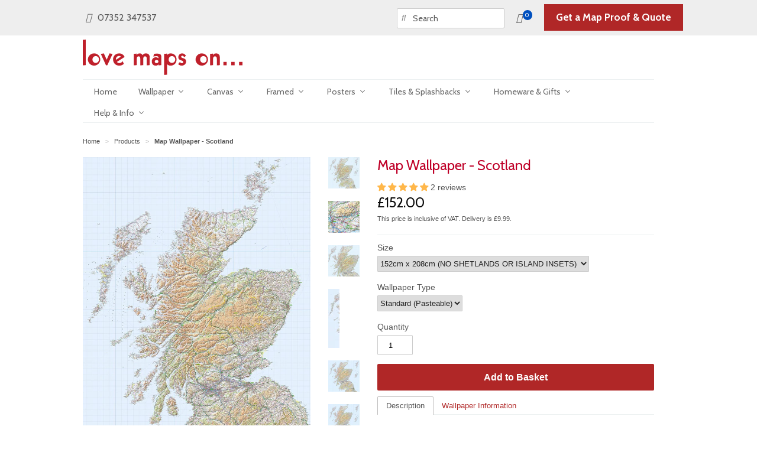

--- FILE ---
content_type: text/html; charset=utf-8
request_url: https://www.lovemapson.com/fr/products/map-wallpaper-scotland
body_size: 43183
content:
<!doctype html>
<!--[if lt IE 7]><html class="no-js ie6 oldie" lang="en"><![endif]-->
<!--[if IE 7]><html class="no-js ie7 oldie" lang="en"><![endif]-->
<!--[if IE 8]><html class="no-js ie8 oldie" lang="en"><![endif]-->
<!--[if gt IE 8]><!--><html class="no-js" lang="en"><!--<![endif]-->
<head> 
	<script src='https://cdn.jsdelivr.net/gh/yunmuqing/optionv-0.0@latest/spotlight.js'></script>

	<link href='https://cdn.jsdelivr.net/gh/yunmuqing/optionv-0.0@latest/ymq-option.css' rel='stylesheet'> 

	<link href='https://option.ymq.cool/option/bottom.css' rel='stylesheet'> 

	<style id="ymq-jsstyle"></style> 

	<script> 
		window.best_option = window.best_option || {}; 

		best_option.shop = `love-maps-on.myshopify.com`; 

		best_option.page = `product`; 

		best_option.ymq_option_branding = {}; 
		  
			best_option.ymq_option_branding = {"button":{"--button-background-checked-color":"#000000","--button-background-color":"#FFFFFF","--button-background-disabled-color":"#FFFFFF","--button-border-checked-color":"#000000","--button-border-color":"#000000","--button-border-disabled-color":"#000000","--button-font-checked-color":"#FFFFFF","--button-font-disabled-color":"#cccccc","--button-font-color":"#000000","--button-border-radius":"0","--button-font-size":"14","--button-line-height":"20","--button-margin-l-r":"4","--button-margin-u-d":"4","--button-padding-l-r":"16","--button-padding-u-d":"8"},"radio":{"--radio-border-color":"#BBC1E1","--radio-border-checked-color":"#BBC1E1","--radio-border-disabled-color":"#BBC1E1","--radio-border-hover-color":"#BBC1E1","--radio-background-color":"#FFFFFF","--radio-background-checked-color":"#275EFE","--radio-background-disabled-color":"#E1E6F9","--radio-background-hover-color":"#FFFFFF","--radio-inner-color":"#E1E6F9","--radio-inner-checked-color":"#FFFFFF","--radio-inner-disabled-color":"#FFFFFF"},"input":{"--input-background-checked-color":"#FFFFFF","--input-background-color":"#FFFFFF","--input-border-checked-color":"#000000","--input-border-color":"#000000","--input-font-checked-color":"#000000","--input-font-color":"#000000","--input-border-radius":"0","--input-font-size":"14","--input-padding-l-r":"16","--input-padding-u-d":"9","--input-width":"100","--input-max-width":"400"},"select":{"--select-border-color":"#000000","--select-border-checked-color":"#000000","--select-background-color":"#FFFFFF","--select-background-checked-color":"#FFFFFF","--select-font-color":"#000000","--select-font-checked-color":"#000000","--select-option-background-color":"#FFFFFF","--select-option-background-checked-color":"#F5F9FF","--select-option-background-disabled-color":"#FFFFFF","--select-option-font-color":"#000000","--select-option-font-checked-color":"#000000","--select-option-font-disabled-color":"#CCCCCC","--select-padding-u-d":"9","--select-padding-l-r":"16","--select-option-padding-u-d":"9","--select-option-padding-l-r":"16","--select-width":"100","--select-max-width":"400","--select-font-size":"14","--select-border-radius":"0"},"multiple":{"--multiple-background-color":"#F5F9FF","--multiple-font-color":"#000000","--multiple-padding-u-d":"2","--multiple-padding-l-r":"8","--multiple-font-size":"12","--multiple-border-radius":"0"},"img":{"--img-border-color":"#E1E1E1","--img-border-checked-color":"#000000","--img-border-disabled-color":"#000000","--img-width":"50","--img-height":"50","--img-margin-u-d":"2","--img-margin-l-r":"2","--img-border-radius":"4"},"upload":{"--upload-background-color":"#409EFF","--upload-font-color":"#FFFFFF","--upload-border-color":"#409EFF","--upload-padding-u-d":"12","--upload-padding-l-r":"20","--upload-font-size":"12","--upload-border-radius":"4"},"cart":{"--cart-border-color":"#000000","--buy-border-color":"#000000","--cart-border-hover-color":"#000000","--buy-border-hover-color":"#000000","--cart-background-color":"#000000","--buy-background-color":"#000000","--cart-background-hover-color":"#000000","--buy-background-hover-color":"#000000","--cart-font-color":"#FFFFFF","--buy-font-color":"#FFFFFF","--cart-font-hover-color":"#FFFFFF","--buy-font-hover-color":"#FFFFFF","--cart-padding-u-d":"12","--cart-padding-l-r":"16","--buy-padding-u-d":"12","--buy-padding-l-r":"16","--cart-margin-u-d":"4","--cart-margin-l-r":"0","--buy-margin-u-d":"4","--buy-margin-l-r":"0","--cart-width":"100","--cart-max-width":"800","--buy-width":"100","--buy-max-width":"800","--cart-font-size":"14","--cart-border-radius":"0","--buy-font-size":"14","--buy-border-radius":"0"},"quantity":{"--quantity-border-color":"#A6A3A3","--quantity-font-color":"#000000","--quantity-background-color":"#FFFFFF","--quantity-width":"150","--quantity-height":"40","--quantity-font-size":"14","--quantity-border-radius":"0"},"global":{"--global-title-color":"#000000","--global-help-color":"#000000","--global-error-color":"#DC3545","--global-title-font-size":"14","--global-help-font-size":"12","--global-error-font-size":"12","--global-margin-top":"0","--global-margin-bottom":"20","--global-margin-left":"0","--global-margin-right":"0","--global-title-margin-top":"0","--global-title-margin-bottom":"5","--global-title-margin-left":"0","--global-title-margin-right":"0","--global-help-margin-top":"5","--global-help-margin-bottom":"0","--global-help-margin-left":"0","--global-help-margin-right":"0","--global-error-margin-top":"5","--global-error-margin-bottom":"0","--global-error-margin-left":"0","--global-error-margin-right":"0"},"discount":{"--new-discount-normal-color":"#1878B9","--new-discount-error-color":"#E22120","--new-discount-layout":"flex-end"},"lan":{"require":"Must not be empty.","email":"Please enter the correct email address.","phone":"Please enter the correct phone.","number":"Please enter an number.","integer":"Please enter an integer.","min_char":"The number of characters must not be less than %s.","max_char":"The number of characters must not be more than %s.","max_s":"You need to choose less than %s options.","min_s":"You need to choose more than %s options.","total_s":"You need to choose %s options.","min":"Not less than %s.","max":"Not more than %s.","currency":"GBP","sold_out":"sold out","please_choose":"Please choose","add_to_cart":"ADD TO CART","buy_it_now":"BUY IT NOW","add_price_text":"Selection will add %s to the price","discount_code":"Discount code","application":"Apply","discount_error1":"Enter a valid discount cod","discount_error2":"discount code isn't valid for the items in your cart"},"price":{"--price-border-color":"#000000","--price-background-color":"#FFFFFF","--price-font-color":"#000000","--price-price-font-color":"#03de90","--price-padding-u-d":"9","--price-padding-l-r":"16","--price-width":"100","--price-max-width":"400","--price-font-size":"14","--price-border-radius":"0"},"extra":{"is_show":"0","plan":"1","quantity-box":"1","price-value":"3,4,15,6,16,7","variant-original":"1"}}; 
		 

		best_option.ymq_option_settings = {}; 
		
	        
		best_option.product = {"id":376962948,"title":"Map Wallpaper - Scotland","handle":"map-wallpaper-scotland","description":"\u003cp\u003e\u003cspan\u003eCreate a unique feature wall with this Ordnance Survey 1:250,000 Regional map. Focusing on Scotland we'll make a custom map wallpaper for your home or office.\u003c\/span\u003e\u003c\/p\u003e\n\u003cp\u003e\u003cspan\u003eThis road atlas style map includes all of Scotland with the Shetland Isles and Orkney Islands inset within the map area. Detail includes the road network with motorways, A roads and B roads clearly defined. Hills and valleys have been added with hillshading giving an enhanced view of the landscape. With tourist information and national parks also featured, this makes a great map for planning a holiday or road trip.\u003c\/span\u003e\u003c\/p\u003e\n\u003cp\u003e\u003cspan\u003e\u003cmeta charset=\"utf-8\"\u003eAn eye catching self adhesive map wallpaper of Scotland to add to your home or office interior decor.\u003c\/span\u003e\u003c\/p\u003e\n\u003cp\u003e\u003cspan\u003eE-mail\u003c\/span\u003e\u003cspan\u003e: \u003c\/span\u003e\u003cspan\u003esales@lovemapson.com or ring \u003cmeta charset=\"utf-8\"\u003e07352 347537 to ask us about your bespoke wall-map requirements.\u003c\/span\u003e\u003c\/p\u003e","published_at":"2015-04-04T18:18:00+01:00","created_at":"2014-10-23T11:36:12+01:00","vendor":"LMO","type":"Wallpapers and Murals","tags":["UK Map Wallpaper"],"price":15200,"price_min":15200,"price_max":43300,"available":true,"price_varies":true,"compare_at_price":null,"compare_at_price_min":0,"compare_at_price_max":0,"compare_at_price_varies":false,"variants":[{"id":40522109059133,"title":"152cm x 208cm (NO SHETLANDS OR ISLAND INSETS) \/ Standard (Pasteable)","option1":"152cm x 208cm (NO SHETLANDS OR ISLAND INSETS)","option2":"Standard (Pasteable)","option3":null,"sku":"OREG-SCO-152-208-WAL-G","requires_shipping":true,"taxable":true,"featured_image":{"id":13954783838269,"product_id":376962948,"position":13,"created_at":"2020-06-11T19:14:25+01:00","updated_at":"2021-04-18T18:51:21+01:00","alt":null,"width":850,"height":1165,"src":"\/\/www.lovemapson.com\/cdn\/shop\/products\/OREG-SCO-152-208-web.jpg?v=1618768281","variant_ids":[987888508,14066680823869,14077688119357,40522109059133,40522109091901,40522109124669]},"available":true,"name":"Map Wallpaper - Scotland - 152cm x 208cm (NO SHETLANDS OR ISLAND INSETS) \/ Standard (Pasteable)","public_title":"152cm x 208cm (NO SHETLANDS OR ISLAND INSETS) \/ Standard (Pasteable)","options":["152cm x 208cm (NO SHETLANDS OR ISLAND INSETS)","Standard (Pasteable)"],"price":15200,"weight":9990,"compare_at_price":null,"inventory_quantity":-1,"inventory_management":null,"inventory_policy":"deny","barcode":"","featured_media":{"alt":null,"id":6127443050557,"position":13,"preview_image":{"aspect_ratio":0.73,"height":1165,"width":850,"src":"\/\/www.lovemapson.com\/cdn\/shop\/products\/OREG-SCO-152-208-web.jpg?v=1618768281"}},"requires_selling_plan":false,"selling_plan_allocations":[]},{"id":14066680823869,"title":"152cm x 208cm (NO SHETLANDS OR ISLAND INSETS) \/ Self Adhesive","option1":"152cm x 208cm (NO SHETLANDS OR ISLAND INSETS)","option2":"Self Adhesive","option3":null,"sku":"OREG-SCO-152-208-WAL-S","requires_shipping":true,"taxable":true,"featured_image":{"id":13954783838269,"product_id":376962948,"position":13,"created_at":"2020-06-11T19:14:25+01:00","updated_at":"2021-04-18T18:51:21+01:00","alt":null,"width":850,"height":1165,"src":"\/\/www.lovemapson.com\/cdn\/shop\/products\/OREG-SCO-152-208-web.jpg?v=1618768281","variant_ids":[987888508,14066680823869,14077688119357,40522109059133,40522109091901,40522109124669]},"available":true,"name":"Map Wallpaper - Scotland - 152cm x 208cm (NO SHETLANDS OR ISLAND INSETS) \/ Self Adhesive","public_title":"152cm x 208cm (NO SHETLANDS OR ISLAND INSETS) \/ Self Adhesive","options":["152cm x 208cm (NO SHETLANDS OR ISLAND INSETS)","Self Adhesive"],"price":18900,"weight":9990,"compare_at_price":null,"inventory_quantity":-1,"inventory_management":null,"inventory_policy":"deny","barcode":"","featured_media":{"alt":null,"id":6127443050557,"position":13,"preview_image":{"aspect_ratio":0.73,"height":1165,"width":850,"src":"\/\/www.lovemapson.com\/cdn\/shop\/products\/OREG-SCO-152-208-web.jpg?v=1618768281"}},"requires_selling_plan":false,"selling_plan_allocations":[]},{"id":40522109091901,"title":"160cm x 213cm (NO SHETLANDS, NO ISLAND INSETS) \/ Standard (Pasteable)","option1":"160cm x 213cm (NO SHETLANDS, NO ISLAND INSETS)","option2":"Standard (Pasteable)","option3":null,"sku":"OREG-SC0-160-213-WAL-G","requires_shipping":true,"taxable":true,"featured_image":{"id":13954783838269,"product_id":376962948,"position":13,"created_at":"2020-06-11T19:14:25+01:00","updated_at":"2021-04-18T18:51:21+01:00","alt":null,"width":850,"height":1165,"src":"\/\/www.lovemapson.com\/cdn\/shop\/products\/OREG-SCO-152-208-web.jpg?v=1618768281","variant_ids":[987888508,14066680823869,14077688119357,40522109059133,40522109091901,40522109124669]},"available":true,"name":"Map Wallpaper - Scotland - 160cm x 213cm (NO SHETLANDS, NO ISLAND INSETS) \/ Standard (Pasteable)","public_title":"160cm x 213cm (NO SHETLANDS, NO ISLAND INSETS) \/ Standard (Pasteable)","options":["160cm x 213cm (NO SHETLANDS, NO ISLAND INSETS)","Standard (Pasteable)"],"price":16100,"weight":9990,"compare_at_price":null,"inventory_quantity":-1,"inventory_management":null,"inventory_policy":"deny","barcode":"","featured_media":{"alt":null,"id":6127443050557,"position":13,"preview_image":{"aspect_ratio":0.73,"height":1165,"width":850,"src":"\/\/www.lovemapson.com\/cdn\/shop\/products\/OREG-SCO-152-208-web.jpg?v=1618768281"}},"requires_selling_plan":false,"selling_plan_allocations":[]},{"id":14077688119357,"title":"160cm x 213cm (NO SHETLANDS, NO ISLAND INSETS) \/ Self Adhesive","option1":"160cm x 213cm (NO SHETLANDS, NO ISLAND INSETS)","option2":"Self Adhesive","option3":null,"sku":"OREG-SC0-160-213-WAL-S","requires_shipping":true,"taxable":true,"featured_image":{"id":13954783838269,"product_id":376962948,"position":13,"created_at":"2020-06-11T19:14:25+01:00","updated_at":"2021-04-18T18:51:21+01:00","alt":null,"width":850,"height":1165,"src":"\/\/www.lovemapson.com\/cdn\/shop\/products\/OREG-SCO-152-208-web.jpg?v=1618768281","variant_ids":[987888508,14066680823869,14077688119357,40522109059133,40522109091901,40522109124669]},"available":true,"name":"Map Wallpaper - Scotland - 160cm x 213cm (NO SHETLANDS, NO ISLAND INSETS) \/ Self Adhesive","public_title":"160cm x 213cm (NO SHETLANDS, NO ISLAND INSETS) \/ Self Adhesive","options":["160cm x 213cm (NO SHETLANDS, NO ISLAND INSETS)","Self Adhesive"],"price":19900,"weight":9990,"compare_at_price":null,"inventory_quantity":-1,"inventory_management":null,"inventory_policy":"deny","barcode":"","featured_media":{"alt":null,"id":6127443050557,"position":13,"preview_image":{"aspect_ratio":0.73,"height":1165,"width":850,"src":"\/\/www.lovemapson.com\/cdn\/shop\/products\/OREG-SCO-152-208-web.jpg?v=1618768281"}},"requires_selling_plan":false,"selling_plan_allocations":[]},{"id":40522109124669,"title":"200cm x 200cm \/ Standard (Pasteable)","option1":"200cm x 200cm","option2":"Standard (Pasteable)","option3":null,"sku":"OREG-SCO-200-200-WAL-G","requires_shipping":true,"taxable":true,"featured_image":{"id":13954783838269,"product_id":376962948,"position":13,"created_at":"2020-06-11T19:14:25+01:00","updated_at":"2021-04-18T18:51:21+01:00","alt":null,"width":850,"height":1165,"src":"\/\/www.lovemapson.com\/cdn\/shop\/products\/OREG-SCO-152-208-web.jpg?v=1618768281","variant_ids":[987888508,14066680823869,14077688119357,40522109059133,40522109091901,40522109124669]},"available":true,"name":"Map Wallpaper - Scotland - 200cm x 200cm \/ Standard (Pasteable)","public_title":"200cm x 200cm \/ Standard (Pasteable)","options":["200cm x 200cm","Standard (Pasteable)"],"price":18100,"weight":9990,"compare_at_price":null,"inventory_quantity":-2,"inventory_management":null,"inventory_policy":"deny","barcode":"","featured_media":{"alt":null,"id":6127443050557,"position":13,"preview_image":{"aspect_ratio":0.73,"height":1165,"width":850,"src":"\/\/www.lovemapson.com\/cdn\/shop\/products\/OREG-SCO-152-208-web.jpg?v=1618768281"}},"requires_selling_plan":false,"selling_plan_allocations":[]},{"id":987888508,"title":"200cm x 200cm \/ Self Adhesive","option1":"200cm x 200cm","option2":"Self Adhesive","option3":null,"sku":"OREG-SCO-200-200-WAL-S","requires_shipping":true,"taxable":true,"featured_image":{"id":13954783838269,"product_id":376962948,"position":13,"created_at":"2020-06-11T19:14:25+01:00","updated_at":"2021-04-18T18:51:21+01:00","alt":null,"width":850,"height":1165,"src":"\/\/www.lovemapson.com\/cdn\/shop\/products\/OREG-SCO-152-208-web.jpg?v=1618768281","variant_ids":[987888508,14066680823869,14077688119357,40522109059133,40522109091901,40522109124669]},"available":true,"name":"Map Wallpaper - Scotland - 200cm x 200cm \/ Self Adhesive","public_title":"200cm x 200cm \/ Self Adhesive","options":["200cm x 200cm","Self Adhesive"],"price":22400,"weight":9990,"compare_at_price":null,"inventory_quantity":-9,"inventory_management":null,"inventory_policy":"deny","barcode":"","featured_media":{"alt":null,"id":6127443050557,"position":13,"preview_image":{"aspect_ratio":0.73,"height":1165,"width":850,"src":"\/\/www.lovemapson.com\/cdn\/shop\/products\/OREG-SCO-152-208-web.jpg?v=1618768281"}},"requires_selling_plan":false,"selling_plan_allocations":[]},{"id":40522109157437,"title":"220cm x 200cm \/ Standard (Pasteable)","option1":"220cm x 200cm","option2":"Standard (Pasteable)","option3":null,"sku":"OREG-SCO-220-200-WAL-G","requires_shipping":true,"taxable":true,"featured_image":null,"available":true,"name":"Map Wallpaper - Scotland - 220cm x 200cm \/ Standard (Pasteable)","public_title":"220cm x 200cm \/ Standard (Pasteable)","options":["220cm x 200cm","Standard (Pasteable)"],"price":19400,"weight":9990,"compare_at_price":null,"inventory_quantity":0,"inventory_management":null,"inventory_policy":"deny","barcode":"","requires_selling_plan":false,"selling_plan_allocations":[]},{"id":39303981989949,"title":"220cm x 200cm \/ Self Adhesive","option1":"220cm x 200cm","option2":"Self Adhesive","option3":null,"sku":"OREG-SCO-220-200-WAL-S","requires_shipping":true,"taxable":true,"featured_image":{"id":28032574160957,"product_id":376962948,"position":14,"created_at":"2021-05-04T10:33:11+01:00","updated_at":"2021-05-04T10:33:11+01:00","alt":null,"width":1417,"height":1288,"src":"\/\/www.lovemapson.com\/cdn\/shop\/products\/SCO-REG-220-200-WAL-web.jpg?v=1620120791","variant_ids":[39303981989949]},"available":true,"name":"Map Wallpaper - Scotland - 220cm x 200cm \/ Self Adhesive","public_title":"220cm x 200cm \/ Self Adhesive","options":["220cm x 200cm","Self Adhesive"],"price":24000,"weight":9990,"compare_at_price":null,"inventory_quantity":-2,"inventory_management":null,"inventory_policy":"deny","barcode":"","featured_media":{"alt":null,"id":20286850924605,"position":14,"preview_image":{"aspect_ratio":1.1,"height":1288,"width":1417,"src":"\/\/www.lovemapson.com\/cdn\/shop\/products\/SCO-REG-220-200-WAL-web.jpg?v=1620120791"}},"requires_selling_plan":false,"selling_plan_allocations":[]},{"id":40522109190205,"title":"220cm x 220cm \/ Standard (Pasteable)","option1":"220cm x 220cm","option2":"Standard (Pasteable)","option3":null,"sku":"OREG-SCO-220-220-WAL-G","requires_shipping":true,"taxable":true,"featured_image":null,"available":true,"name":"Map Wallpaper - Scotland - 220cm x 220cm \/ Standard (Pasteable)","public_title":"220cm x 220cm \/ Standard (Pasteable)","options":["220cm x 220cm","Standard (Pasteable)"],"price":20900,"weight":9990,"compare_at_price":null,"inventory_quantity":0,"inventory_management":null,"inventory_policy":"deny","barcode":"","requires_selling_plan":false,"selling_plan_allocations":[]},{"id":6937258590269,"title":"220cm x 220cm \/ Self Adhesive","option1":"220cm x 220cm","option2":"Self Adhesive","option3":null,"sku":"OREG-SCO-220-220-WAL-S","requires_shipping":true,"taxable":true,"featured_image":{"id":16558395949117,"product_id":376962948,"position":9,"created_at":"2020-11-02T19:56:30+00:00","updated_at":"2021-04-18T18:51:21+01:00","alt":null,"width":1181,"height":1181,"src":"\/\/www.lovemapson.com\/cdn\/shop\/products\/OREG-SCO-sq-web_fb581b5a-7b36-426a-af4c-dbe58da6db37.jpg?v=1618768281","variant_ids":[6937258590269]},"available":true,"name":"Map Wallpaper - Scotland - 220cm x 220cm \/ Self Adhesive","public_title":"220cm x 220cm \/ Self Adhesive","options":["220cm x 220cm","Self Adhesive"],"price":25900,"weight":9990,"compare_at_price":null,"inventory_quantity":-3,"inventory_management":null,"inventory_policy":"deny","barcode":"","featured_media":{"alt":null,"id":8731534229565,"position":9,"preview_image":{"aspect_ratio":1.0,"height":1181,"width":1181,"src":"\/\/www.lovemapson.com\/cdn\/shop\/products\/OREG-SCO-sq-web_fb581b5a-7b36-426a-af4c-dbe58da6db37.jpg?v=1618768281"}},"requires_selling_plan":false,"selling_plan_allocations":[]},{"id":40522109222973,"title":"235cm x 235cm \/ Standard (Pasteable)","option1":"235cm x 235cm","option2":"Standard (Pasteable)","option3":null,"sku":"OREG-SCO-235-235-WAL-G","requires_shipping":true,"taxable":true,"featured_image":null,"available":true,"name":"Map Wallpaper - Scotland - 235cm x 235cm \/ Standard (Pasteable)","public_title":"235cm x 235cm \/ Standard (Pasteable)","options":["235cm x 235cm","Standard (Pasteable)"],"price":23200,"weight":9990,"compare_at_price":null,"inventory_quantity":0,"inventory_management":null,"inventory_policy":"deny","barcode":"","requires_selling_plan":false,"selling_plan_allocations":[]},{"id":31633099391037,"title":"235cm x 235cm \/ Self Adhesive","option1":"235cm x 235cm","option2":"Self Adhesive","option3":null,"sku":"OREG-SCO-235-235-WAL-S","requires_shipping":true,"taxable":true,"featured_image":{"id":16558399488061,"product_id":376962948,"position":10,"created_at":"2020-11-02T19:57:26+00:00","updated_at":"2021-04-18T18:51:21+01:00","alt":null,"width":1181,"height":1181,"src":"\/\/www.lovemapson.com\/cdn\/shop\/products\/OREG-SCO-sq-web_50346600-0393-4a52-9dcb-8dff220097ff.jpg?v=1618768281","variant_ids":[31633099391037]},"available":true,"name":"Map Wallpaper - Scotland - 235cm x 235cm \/ Self Adhesive","public_title":"235cm x 235cm \/ Self Adhesive","options":["235cm x 235cm","Self Adhesive"],"price":28700,"weight":9990,"compare_at_price":null,"inventory_quantity":-1,"inventory_management":null,"inventory_policy":"deny","barcode":"","featured_media":{"alt":null,"id":8731537768509,"position":10,"preview_image":{"aspect_ratio":1.0,"height":1181,"width":1181,"src":"\/\/www.lovemapson.com\/cdn\/shop\/products\/OREG-SCO-sq-web_50346600-0393-4a52-9dcb-8dff220097ff.jpg?v=1618768281"}},"requires_selling_plan":false,"selling_plan_allocations":[]},{"id":40522109255741,"title":"250cm x 250cm \/ Standard (Pasteable)","option1":"250cm x 250cm","option2":"Standard (Pasteable)","option3":null,"sku":"OREG-SCO-250-250-WAL-G","requires_shipping":true,"taxable":true,"featured_image":null,"available":true,"name":"Map Wallpaper - Scotland - 250cm x 250cm \/ Standard (Pasteable)","public_title":"250cm x 250cm \/ Standard (Pasteable)","options":["250cm x 250cm","Standard (Pasteable)"],"price":25700,"weight":9990,"compare_at_price":null,"inventory_quantity":-1,"inventory_management":null,"inventory_policy":"deny","barcode":"","requires_selling_plan":false,"selling_plan_allocations":[]},{"id":9841257861,"title":"250cm x 250cm \/ Self Adhesive","option1":"250cm x 250cm","option2":"Self Adhesive","option3":null,"sku":"OREG-SCO-250-250-WAL-S","requires_shipping":true,"taxable":true,"featured_image":{"id":16558400307261,"product_id":376962948,"position":11,"created_at":"2020-11-02T19:57:45+00:00","updated_at":"2021-04-18T18:51:21+01:00","alt":null,"width":1181,"height":1181,"src":"\/\/www.lovemapson.com\/cdn\/shop\/products\/OREG-SCO-sq-web_38a5c5db-f555-4bae-95fd-c295ecabf63a.jpg?v=1618768281","variant_ids":[9841257861]},"available":true,"name":"Map Wallpaper - Scotland - 250cm x 250cm \/ Self Adhesive","public_title":"250cm x 250cm \/ Self Adhesive","options":["250cm x 250cm","Self Adhesive"],"price":31800,"weight":9990,"compare_at_price":null,"inventory_quantity":1,"inventory_management":null,"inventory_policy":"deny","barcode":"","featured_media":{"alt":null,"id":8731538587709,"position":11,"preview_image":{"aspect_ratio":1.0,"height":1181,"width":1181,"src":"\/\/www.lovemapson.com\/cdn\/shop\/products\/OREG-SCO-sq-web_38a5c5db-f555-4bae-95fd-c295ecabf63a.jpg?v=1618768281"}},"requires_selling_plan":false,"selling_plan_allocations":[]},{"id":40522109288509,"title":"272cm x 227cm \/ Standard (Pasteable)","option1":"272cm x 227cm","option2":"Standard (Pasteable)","option3":null,"sku":"OPER-REG-272-227-WAL-G","requires_shipping":true,"taxable":true,"featured_image":null,"available":true,"name":"Map Wallpaper - Scotland - 272cm x 227cm \/ Standard (Pasteable)","public_title":"272cm x 227cm \/ Standard (Pasteable)","options":["272cm x 227cm","Standard (Pasteable)"],"price":25500,"weight":9990,"compare_at_price":null,"inventory_quantity":0,"inventory_management":null,"inventory_policy":"deny","barcode":"","requires_selling_plan":false,"selling_plan_allocations":[]},{"id":31734372270141,"title":"272cm x 227cm \/ Self Adhesive","option1":"272cm x 227cm","option2":"Self Adhesive","option3":null,"sku":"OPER-REG-272-227-WAL-S","requires_shipping":true,"taxable":true,"featured_image":null,"available":true,"name":"Map Wallpaper - Scotland - 272cm x 227cm \/ Self Adhesive","public_title":"272cm x 227cm \/ Self Adhesive","options":["272cm x 227cm","Self Adhesive"],"price":31500,"weight":9990,"compare_at_price":null,"inventory_quantity":-2,"inventory_management":null,"inventory_policy":"deny","barcode":"","requires_selling_plan":false,"selling_plan_allocations":[]},{"id":40522109321277,"title":"300cm x 300cm \/ Standard (Pasteable)","option1":"300cm x 300cm","option2":"Standard (Pasteable)","option3":null,"sku":"OREG-SCO-300-300-WAL-G","requires_shipping":true,"taxable":true,"featured_image":null,"available":true,"name":"Map Wallpaper - Scotland - 300cm x 300cm \/ Standard (Pasteable)","public_title":"300cm x 300cm \/ Standard (Pasteable)","options":["300cm x 300cm","Standard (Pasteable)"],"price":35000,"weight":9990,"compare_at_price":null,"inventory_quantity":0,"inventory_management":null,"inventory_policy":"deny","barcode":"","requires_selling_plan":false,"selling_plan_allocations":[]},{"id":9841276933,"title":"300cm x 300cm \/ Self Adhesive","option1":"300cm x 300cm","option2":"Self Adhesive","option3":null,"sku":"OREG-SCO-300-300-WAL-S","requires_shipping":true,"taxable":true,"featured_image":{"id":16558400962621,"product_id":376962948,"position":12,"created_at":"2020-11-02T19:58:06+00:00","updated_at":"2021-04-18T18:51:21+01:00","alt":null,"width":1181,"height":1181,"src":"\/\/www.lovemapson.com\/cdn\/shop\/products\/OREG-SCO-sq-web_482e354d-aa81-4cb9-99e2-6d1bb6b19fed.jpg?v=1618768281","variant_ids":[9841276933]},"available":true,"name":"Map Wallpaper - Scotland - 300cm x 300cm \/ Self Adhesive","public_title":"300cm x 300cm \/ Self Adhesive","options":["300cm x 300cm","Self Adhesive"],"price":43300,"weight":9990,"compare_at_price":null,"inventory_quantity":1,"inventory_management":null,"inventory_policy":"deny","barcode":"","featured_media":{"alt":null,"id":8731539243069,"position":12,"preview_image":{"aspect_ratio":1.0,"height":1181,"width":1181,"src":"\/\/www.lovemapson.com\/cdn\/shop\/products\/OREG-SCO-sq-web_482e354d-aa81-4cb9-99e2-6d1bb6b19fed.jpg?v=1618768281"}},"requires_selling_plan":false,"selling_plan_allocations":[]},{"id":40522109354045,"title":"210cm x 250cm \/ Standard (Pasteable)","option1":"210cm x 250cm","option2":"Standard (Pasteable)","option3":null,"sku":"OPER-REG-210-250-WAL-G","requires_shipping":true,"taxable":true,"featured_image":null,"available":true,"name":"Map Wallpaper - Scotland - 210cm x 250cm \/ Standard (Pasteable)","public_title":"210cm x 250cm \/ Standard (Pasteable)","options":["210cm x 250cm","Standard (Pasteable)"],"price":22300,"weight":9990,"compare_at_price":null,"inventory_quantity":0,"inventory_management":null,"inventory_policy":"deny","barcode":"","requires_selling_plan":false,"selling_plan_allocations":[]},{"id":39521590509629,"title":"210cm x 250cm \/ Self Adhesive","option1":"210cm x 250cm","option2":"Self Adhesive","option3":null,"sku":"OPER-REG-210-250-WAL-S","requires_shipping":true,"taxable":true,"featured_image":{"id":28531408076861,"product_id":376962948,"position":15,"created_at":"2021-12-02T12:23:34+00:00","updated_at":"2021-12-02T12:23:34+00:00","alt":null,"width":850,"height":968,"src":"\/\/www.lovemapson.com\/cdn\/shop\/products\/SCO-REG-210-250-WAL-S-web.jpg?v=1638447814","variant_ids":[39521590509629]},"available":true,"name":"Map Wallpaper - Scotland - 210cm x 250cm \/ Self Adhesive","public_title":"210cm x 250cm \/ Self Adhesive","options":["210cm x 250cm","Self Adhesive"],"price":27600,"weight":9990,"compare_at_price":null,"inventory_quantity":-2,"inventory_management":null,"inventory_policy":"deny","barcode":"","featured_media":{"alt":null,"id":20801305313341,"position":15,"preview_image":{"aspect_ratio":0.878,"height":968,"width":850,"src":"\/\/www.lovemapson.com\/cdn\/shop\/products\/SCO-REG-210-250-WAL-S-web.jpg?v=1638447814"}},"requires_selling_plan":false,"selling_plan_allocations":[]}],"images":["\/\/www.lovemapson.com\/cdn\/shop\/products\/Scotland_Reg1.jpg?v=1571273402","\/\/www.lovemapson.com\/cdn\/shop\/products\/ScotlandHiresSample.jpg?v=1571273402","\/\/www.lovemapson.com\/cdn\/shop\/products\/OREG-SCO-150-150-web.jpg?v=1591899265","\/\/www.lovemapson.com\/cdn\/shop\/products\/2646-Addition-web.jpg?v=1591899265","\/\/www.lovemapson.com\/cdn\/shop\/products\/OREG-SCO-sq-web.jpg?v=1618768281","\/\/www.lovemapson.com\/cdn\/shop\/products\/OREG-SCO-sq-web_5e984e47-651c-455b-8ed9-274e87ca07e9.jpg?v=1618768281","\/\/www.lovemapson.com\/cdn\/shop\/products\/OREG-SCO-sq-web_0216b19a-49bd-4c5c-86b2-4c6f80970d94.jpg?v=1618768281","\/\/www.lovemapson.com\/cdn\/shop\/products\/OREG-SCO-sq-web_560eec5e-7cab-402f-aa37-bc310ee14a15.jpg?v=1618768281","\/\/www.lovemapson.com\/cdn\/shop\/products\/OREG-SCO-sq-web_fb581b5a-7b36-426a-af4c-dbe58da6db37.jpg?v=1618768281","\/\/www.lovemapson.com\/cdn\/shop\/products\/OREG-SCO-sq-web_50346600-0393-4a52-9dcb-8dff220097ff.jpg?v=1618768281","\/\/www.lovemapson.com\/cdn\/shop\/products\/OREG-SCO-sq-web_38a5c5db-f555-4bae-95fd-c295ecabf63a.jpg?v=1618768281","\/\/www.lovemapson.com\/cdn\/shop\/products\/OREG-SCO-sq-web_482e354d-aa81-4cb9-99e2-6d1bb6b19fed.jpg?v=1618768281","\/\/www.lovemapson.com\/cdn\/shop\/products\/OREG-SCO-152-208-web.jpg?v=1618768281","\/\/www.lovemapson.com\/cdn\/shop\/products\/SCO-REG-220-200-WAL-web.jpg?v=1620120791","\/\/www.lovemapson.com\/cdn\/shop\/products\/SCO-REG-210-250-WAL-S-web.jpg?v=1638447814"],"featured_image":"\/\/www.lovemapson.com\/cdn\/shop\/products\/Scotland_Reg1.jpg?v=1571273402","options":["Size","Wallpaper Type"],"media":[{"alt":"Map Wallpaper  - Scotland - Love Maps On...","id":17686200381,"position":1,"preview_image":{"aspect_ratio":1.0,"height":984,"width":984,"src":"\/\/www.lovemapson.com\/cdn\/shop\/products\/Scotland_Reg1.jpg?v=1571273402"},"aspect_ratio":1.0,"height":984,"media_type":"image","src":"\/\/www.lovemapson.com\/cdn\/shop\/products\/Scotland_Reg1.jpg?v=1571273402","width":984},{"alt":"Map Wallpaper  - Scotland - Love Maps On... - 2","id":17686233149,"position":2,"preview_image":{"aspect_ratio":0.991,"height":969,"width":960,"src":"\/\/www.lovemapson.com\/cdn\/shop\/products\/ScotlandHiresSample.jpg?v=1571273402"},"aspect_ratio":0.991,"height":969,"media_type":"image","src":"\/\/www.lovemapson.com\/cdn\/shop\/products\/ScotlandHiresSample.jpg?v=1571273402","width":960},{"alt":"Map Wallpaper  - Scotland Wallpapers and Murals- Love Maps On...","id":17686265917,"position":3,"preview_image":{"aspect_ratio":1.0,"height":984,"width":984,"src":"\/\/www.lovemapson.com\/cdn\/shop\/products\/OREG-SCO-150-150-web.jpg?v=1591899265"},"aspect_ratio":1.0,"height":984,"media_type":"image","src":"\/\/www.lovemapson.com\/cdn\/shop\/products\/OREG-SCO-150-150-web.jpg?v=1591899265","width":984},{"alt":"Map Wallpaper  - Scotland Wallpapers and Murals- Love Maps On...","id":17686298685,"position":4,"preview_image":{"aspect_ratio":0.192,"height":1969,"width":378,"src":"\/\/www.lovemapson.com\/cdn\/shop\/products\/2646-Addition-web.jpg?v=1591899265"},"aspect_ratio":0.192,"height":1969,"media_type":"image","src":"\/\/www.lovemapson.com\/cdn\/shop\/products\/2646-Addition-web.jpg?v=1591899265","width":378},{"alt":null,"id":8731529707581,"position":5,"preview_image":{"aspect_ratio":1.0,"height":1181,"width":1181,"src":"\/\/www.lovemapson.com\/cdn\/shop\/products\/OREG-SCO-sq-web.jpg?v=1618768281"},"aspect_ratio":1.0,"height":1181,"media_type":"image","src":"\/\/www.lovemapson.com\/cdn\/shop\/products\/OREG-SCO-sq-web.jpg?v=1618768281","width":1181},{"alt":null,"id":8731530657853,"position":6,"preview_image":{"aspect_ratio":1.0,"height":1181,"width":1181,"src":"\/\/www.lovemapson.com\/cdn\/shop\/products\/OREG-SCO-sq-web_5e984e47-651c-455b-8ed9-274e87ca07e9.jpg?v=1618768281"},"aspect_ratio":1.0,"height":1181,"media_type":"image","src":"\/\/www.lovemapson.com\/cdn\/shop\/products\/OREG-SCO-sq-web_5e984e47-651c-455b-8ed9-274e87ca07e9.jpg?v=1618768281","width":1181},{"alt":null,"id":8731531083837,"position":7,"preview_image":{"aspect_ratio":1.0,"height":1181,"width":1181,"src":"\/\/www.lovemapson.com\/cdn\/shop\/products\/OREG-SCO-sq-web_0216b19a-49bd-4c5c-86b2-4c6f80970d94.jpg?v=1618768281"},"aspect_ratio":1.0,"height":1181,"media_type":"image","src":"\/\/www.lovemapson.com\/cdn\/shop\/products\/OREG-SCO-sq-web_0216b19a-49bd-4c5c-86b2-4c6f80970d94.jpg?v=1618768281","width":1181},{"alt":null,"id":8731532427325,"position":8,"preview_image":{"aspect_ratio":1.0,"height":1181,"width":1181,"src":"\/\/www.lovemapson.com\/cdn\/shop\/products\/OREG-SCO-sq-web_560eec5e-7cab-402f-aa37-bc310ee14a15.jpg?v=1618768281"},"aspect_ratio":1.0,"height":1181,"media_type":"image","src":"\/\/www.lovemapson.com\/cdn\/shop\/products\/OREG-SCO-sq-web_560eec5e-7cab-402f-aa37-bc310ee14a15.jpg?v=1618768281","width":1181},{"alt":null,"id":8731534229565,"position":9,"preview_image":{"aspect_ratio":1.0,"height":1181,"width":1181,"src":"\/\/www.lovemapson.com\/cdn\/shop\/products\/OREG-SCO-sq-web_fb581b5a-7b36-426a-af4c-dbe58da6db37.jpg?v=1618768281"},"aspect_ratio":1.0,"height":1181,"media_type":"image","src":"\/\/www.lovemapson.com\/cdn\/shop\/products\/OREG-SCO-sq-web_fb581b5a-7b36-426a-af4c-dbe58da6db37.jpg?v=1618768281","width":1181},{"alt":null,"id":8731537768509,"position":10,"preview_image":{"aspect_ratio":1.0,"height":1181,"width":1181,"src":"\/\/www.lovemapson.com\/cdn\/shop\/products\/OREG-SCO-sq-web_50346600-0393-4a52-9dcb-8dff220097ff.jpg?v=1618768281"},"aspect_ratio":1.0,"height":1181,"media_type":"image","src":"\/\/www.lovemapson.com\/cdn\/shop\/products\/OREG-SCO-sq-web_50346600-0393-4a52-9dcb-8dff220097ff.jpg?v=1618768281","width":1181},{"alt":null,"id":8731538587709,"position":11,"preview_image":{"aspect_ratio":1.0,"height":1181,"width":1181,"src":"\/\/www.lovemapson.com\/cdn\/shop\/products\/OREG-SCO-sq-web_38a5c5db-f555-4bae-95fd-c295ecabf63a.jpg?v=1618768281"},"aspect_ratio":1.0,"height":1181,"media_type":"image","src":"\/\/www.lovemapson.com\/cdn\/shop\/products\/OREG-SCO-sq-web_38a5c5db-f555-4bae-95fd-c295ecabf63a.jpg?v=1618768281","width":1181},{"alt":null,"id":8731539243069,"position":12,"preview_image":{"aspect_ratio":1.0,"height":1181,"width":1181,"src":"\/\/www.lovemapson.com\/cdn\/shop\/products\/OREG-SCO-sq-web_482e354d-aa81-4cb9-99e2-6d1bb6b19fed.jpg?v=1618768281"},"aspect_ratio":1.0,"height":1181,"media_type":"image","src":"\/\/www.lovemapson.com\/cdn\/shop\/products\/OREG-SCO-sq-web_482e354d-aa81-4cb9-99e2-6d1bb6b19fed.jpg?v=1618768281","width":1181},{"alt":null,"id":6127443050557,"position":13,"preview_image":{"aspect_ratio":0.73,"height":1165,"width":850,"src":"\/\/www.lovemapson.com\/cdn\/shop\/products\/OREG-SCO-152-208-web.jpg?v=1618768281"},"aspect_ratio":0.73,"height":1165,"media_type":"image","src":"\/\/www.lovemapson.com\/cdn\/shop\/products\/OREG-SCO-152-208-web.jpg?v=1618768281","width":850},{"alt":null,"id":20286850924605,"position":14,"preview_image":{"aspect_ratio":1.1,"height":1288,"width":1417,"src":"\/\/www.lovemapson.com\/cdn\/shop\/products\/SCO-REG-220-200-WAL-web.jpg?v=1620120791"},"aspect_ratio":1.1,"height":1288,"media_type":"image","src":"\/\/www.lovemapson.com\/cdn\/shop\/products\/SCO-REG-220-200-WAL-web.jpg?v=1620120791","width":1417},{"alt":null,"id":20801305313341,"position":15,"preview_image":{"aspect_ratio":0.878,"height":968,"width":850,"src":"\/\/www.lovemapson.com\/cdn\/shop\/products\/SCO-REG-210-250-WAL-S-web.jpg?v=1638447814"},"aspect_ratio":0.878,"height":968,"media_type":"image","src":"\/\/www.lovemapson.com\/cdn\/shop\/products\/SCO-REG-210-250-WAL-S-web.jpg?v=1638447814","width":850}],"requires_selling_plan":false,"selling_plan_groups":[],"content":"\u003cp\u003e\u003cspan\u003eCreate a unique feature wall with this Ordnance Survey 1:250,000 Regional map. Focusing on Scotland we'll make a custom map wallpaper for your home or office.\u003c\/span\u003e\u003c\/p\u003e\n\u003cp\u003e\u003cspan\u003eThis road atlas style map includes all of Scotland with the Shetland Isles and Orkney Islands inset within the map area. Detail includes the road network with motorways, A roads and B roads clearly defined. Hills and valleys have been added with hillshading giving an enhanced view of the landscape. With tourist information and national parks also featured, this makes a great map for planning a holiday or road trip.\u003c\/span\u003e\u003c\/p\u003e\n\u003cp\u003e\u003cspan\u003e\u003cmeta charset=\"utf-8\"\u003eAn eye catching self adhesive map wallpaper of Scotland to add to your home or office interior decor.\u003c\/span\u003e\u003c\/p\u003e\n\u003cp\u003e\u003cspan\u003eE-mail\u003c\/span\u003e\u003cspan\u003e: \u003c\/span\u003e\u003cspan\u003esales@lovemapson.com or ring \u003cmeta charset=\"utf-8\"\u003e07352 347537 to ask us about your bespoke wall-map requirements.\u003c\/span\u003e\u003c\/p\u003e"}; 

		best_option.ymq_has_only_default_variant = true; 
		 
			best_option.ymq_has_only_default_variant = false; 
		 

		best_option.ymq_status = {}; 
		 

		best_option.ymq_variantjson = {}; 
		 

		best_option.ymq_option_data = {}; 
		
	        
	    best_option.ymq_variant_condition = {}; 
		

		best_option.ymq_option_condition = {}; 
		 

	    best_option.ymq_option_template = {};
		best_option.ymq_option_template_condition = {}; 
	    
	    
	                                       
	                                                                      
		   
			best_option.ymq_shopify_options = {}; 
			 
				best_option.ymq_shopify_options[`Size`] = []; 
				 
					best_option.ymq_shopify_options[`Size`].push(`152cm x 208cm (NO SHETLANDS OR ISLAND INSETS)`); 
				 
					best_option.ymq_shopify_options[`Size`].push(`160cm x 213cm (NO SHETLANDS, NO ISLAND INSETS)`); 
				 
					best_option.ymq_shopify_options[`Size`].push(`200cm x 200cm`); 
				 
					best_option.ymq_shopify_options[`Size`].push(`220cm x 200cm`); 
				 
					best_option.ymq_shopify_options[`Size`].push(`220cm x 220cm`); 
				 
					best_option.ymq_shopify_options[`Size`].push(`235cm x 235cm`); 
				 
					best_option.ymq_shopify_options[`Size`].push(`250cm x 250cm`); 
				 
					best_option.ymq_shopify_options[`Size`].push(`272cm x 227cm`); 
				 
					best_option.ymq_shopify_options[`Size`].push(`300cm x 300cm`); 
				 
					best_option.ymq_shopify_options[`Size`].push(`210cm x 250cm`); 
				 
			 
				best_option.ymq_shopify_options[`Wallpaper Type`] = []; 
				 
					best_option.ymq_shopify_options[`Wallpaper Type`].push(`Standard (Pasteable)`); 
				 
					best_option.ymq_shopify_options[`Wallpaper Type`].push(`Self Adhesive`); 
				 
			 
		 

		best_option.ymq_inventory_quantity = [];  
		   
			best_option.ymq_inventory_quantity.push(-1); 
		   
			best_option.ymq_inventory_quantity.push(-1); 
		   
			best_option.ymq_inventory_quantity.push(-1); 
		   
			best_option.ymq_inventory_quantity.push(-1); 
		   
			best_option.ymq_inventory_quantity.push(-2); 
		   
			best_option.ymq_inventory_quantity.push(-9); 
		   
			best_option.ymq_inventory_quantity.push(0); 
		   
			best_option.ymq_inventory_quantity.push(-2); 
		   
			best_option.ymq_inventory_quantity.push(0); 
		   
			best_option.ymq_inventory_quantity.push(-3); 
		   
			best_option.ymq_inventory_quantity.push(0); 
		   
			best_option.ymq_inventory_quantity.push(-1); 
		   
			best_option.ymq_inventory_quantity.push(-1); 
		   
			best_option.ymq_inventory_quantity.push(1); 
		   
			best_option.ymq_inventory_quantity.push(0); 
		   
			best_option.ymq_inventory_quantity.push(-2); 
		   
			best_option.ymq_inventory_quantity.push(0); 
		   
			best_option.ymq_inventory_quantity.push(1); 
		   
			best_option.ymq_inventory_quantity.push(0); 
		   
			best_option.ymq_inventory_quantity.push(-2); 
		 

		if(best_option.product) {   
			for (var i = 0; i < best_option.product.variants.length; i += 1) { 
				best_option.product.variants[i].inventory_quantity = best_option.ymq_inventory_quantity[i]; 
			 }  
		} 
	</script>

<script src='https://options.ymq.cool/option/best-options.js'></script>
 


  <link rel="shortcut icon" href="//www.lovemapson.com/cdn/shop/t/5/assets/favicon.png?v=105362603691545389081414401936" type="image/png" />
  <meta charset="utf-8">
  <!--[if IE]><meta http-equiv='X-UA-Compatible' content='IE=edge,chrome=1'><![endif]-->
  
  <title>Map Wallpaper - Scotland from Love Maps On...</title>
  <meta name="description" content="Create a unique feature wall with this Ordnance Survey 1:250,000 Regional map. Focusing on Scotland we&#39;ll make a custom map wallpaper for your home or office." />
  <meta name="viewport" content="width=device-width, initial-scale=1.0" />
  
  
  <link rel="canonical" href="https://www.lovemapson.com/fr/products/map-wallpaper-scotland" />      
        
  


  <meta property="og:type" content="product" />
  <meta property="og:title" content="Map Wallpaper - Scotland" />
  
  <meta property="og:image" content="http://www.lovemapson.com/cdn/shop/products/Scotland_Reg1_grande.jpg?v=1571273402" />
  <meta property="og:image:secure_url" content="https://www.lovemapson.com/cdn/shop/products/Scotland_Reg1_grande.jpg?v=1571273402" />
  
  <meta property="og:image" content="http://www.lovemapson.com/cdn/shop/products/ScotlandHiresSample_grande.jpg?v=1571273402" />
  <meta property="og:image:secure_url" content="https://www.lovemapson.com/cdn/shop/products/ScotlandHiresSample_grande.jpg?v=1571273402" />
  
  <meta property="og:image" content="http://www.lovemapson.com/cdn/shop/products/OREG-SCO-150-150-web_grande.jpg?v=1591899265" />
  <meta property="og:image:secure_url" content="https://www.lovemapson.com/cdn/shop/products/OREG-SCO-150-150-web_grande.jpg?v=1591899265" />
  
  <meta property="og:image" content="http://www.lovemapson.com/cdn/shop/products/2646-Addition-web_grande.jpg?v=1591899265" />
  <meta property="og:image:secure_url" content="https://www.lovemapson.com/cdn/shop/products/2646-Addition-web_grande.jpg?v=1591899265" />
  
  <meta property="og:image" content="http://www.lovemapson.com/cdn/shop/products/OREG-SCO-sq-web_grande.jpg?v=1618768281" />
  <meta property="og:image:secure_url" content="https://www.lovemapson.com/cdn/shop/products/OREG-SCO-sq-web_grande.jpg?v=1618768281" />
  
  <meta property="og:image" content="http://www.lovemapson.com/cdn/shop/products/OREG-SCO-sq-web_5e984e47-651c-455b-8ed9-274e87ca07e9_grande.jpg?v=1618768281" />
  <meta property="og:image:secure_url" content="https://www.lovemapson.com/cdn/shop/products/OREG-SCO-sq-web_5e984e47-651c-455b-8ed9-274e87ca07e9_grande.jpg?v=1618768281" />
  
  <meta property="og:image" content="http://www.lovemapson.com/cdn/shop/products/OREG-SCO-sq-web_0216b19a-49bd-4c5c-86b2-4c6f80970d94_grande.jpg?v=1618768281" />
  <meta property="og:image:secure_url" content="https://www.lovemapson.com/cdn/shop/products/OREG-SCO-sq-web_0216b19a-49bd-4c5c-86b2-4c6f80970d94_grande.jpg?v=1618768281" />
  
  <meta property="og:image" content="http://www.lovemapson.com/cdn/shop/products/OREG-SCO-sq-web_560eec5e-7cab-402f-aa37-bc310ee14a15_grande.jpg?v=1618768281" />
  <meta property="og:image:secure_url" content="https://www.lovemapson.com/cdn/shop/products/OREG-SCO-sq-web_560eec5e-7cab-402f-aa37-bc310ee14a15_grande.jpg?v=1618768281" />
  
  <meta property="og:image" content="http://www.lovemapson.com/cdn/shop/products/OREG-SCO-sq-web_fb581b5a-7b36-426a-af4c-dbe58da6db37_grande.jpg?v=1618768281" />
  <meta property="og:image:secure_url" content="https://www.lovemapson.com/cdn/shop/products/OREG-SCO-sq-web_fb581b5a-7b36-426a-af4c-dbe58da6db37_grande.jpg?v=1618768281" />
  
  <meta property="og:image" content="http://www.lovemapson.com/cdn/shop/products/OREG-SCO-sq-web_50346600-0393-4a52-9dcb-8dff220097ff_grande.jpg?v=1618768281" />
  <meta property="og:image:secure_url" content="https://www.lovemapson.com/cdn/shop/products/OREG-SCO-sq-web_50346600-0393-4a52-9dcb-8dff220097ff_grande.jpg?v=1618768281" />
  
  <meta property="og:image" content="http://www.lovemapson.com/cdn/shop/products/OREG-SCO-sq-web_38a5c5db-f555-4bae-95fd-c295ecabf63a_grande.jpg?v=1618768281" />
  <meta property="og:image:secure_url" content="https://www.lovemapson.com/cdn/shop/products/OREG-SCO-sq-web_38a5c5db-f555-4bae-95fd-c295ecabf63a_grande.jpg?v=1618768281" />
  
  <meta property="og:image" content="http://www.lovemapson.com/cdn/shop/products/OREG-SCO-sq-web_482e354d-aa81-4cb9-99e2-6d1bb6b19fed_grande.jpg?v=1618768281" />
  <meta property="og:image:secure_url" content="https://www.lovemapson.com/cdn/shop/products/OREG-SCO-sq-web_482e354d-aa81-4cb9-99e2-6d1bb6b19fed_grande.jpg?v=1618768281" />
  
  <meta property="og:image" content="http://www.lovemapson.com/cdn/shop/products/OREG-SCO-152-208-web_grande.jpg?v=1618768281" />
  <meta property="og:image:secure_url" content="https://www.lovemapson.com/cdn/shop/products/OREG-SCO-152-208-web_grande.jpg?v=1618768281" />
  
  <meta property="og:image" content="http://www.lovemapson.com/cdn/shop/products/SCO-REG-220-200-WAL-web_grande.jpg?v=1620120791" />
  <meta property="og:image:secure_url" content="https://www.lovemapson.com/cdn/shop/products/SCO-REG-220-200-WAL-web_grande.jpg?v=1620120791" />
  
  <meta property="og:image" content="http://www.lovemapson.com/cdn/shop/products/SCO-REG-210-250-WAL-S-web_grande.jpg?v=1638447814" />
  <meta property="og:image:secure_url" content="https://www.lovemapson.com/cdn/shop/products/SCO-REG-210-250-WAL-S-web_grande.jpg?v=1638447814" />
  
  <meta property="og:price:amount" content="152.00" />
  <meta property="og:price:currency" content="GBP" />





<meta property="og:description" content="Create a unique feature wall with this Ordnance Survey 1:250,000 Regional map" />




<!--<meta property="og:url" content="http://www.lovemapson.com/fr/products/map-wallpaper-scotland" />-->
<meta property="og:url" content="https://www.lovemapson.com/fr/products/map-wallpaper-scotland" />
<meta property="og:site_name" content="Love Maps On..." />
  
 

  <meta name="twitter:card" content="product" />
  <meta name="twitter:site" content="@lovemapson" />
  <meta name="twitter:creator" content="@lovemapson" />
  <meta name="twitter:title" content="Map Wallpaper - Scotland" />
  <meta name="twitter:description" content="Create a unique feature wall with this Ordnance Survey 1:250,000 Regional map. Focusing on Scotland we&#39;ll make a custom map wallpaper for your home or office.This road atlas style map inc..." />
  <meta name="twitter:image" content="http://www.lovemapson.com/cdn/shop/products/Scotland_Reg1_large.jpg?v=1571273402" />
  <meta name="twitter:label1" content="PRICE" />
  <meta name="twitter:data1" content="From &pound;152.00 GBP" />
  
  <meta name="twitter:label2" content="Brand" />
  <meta name="twitter:data2" content="LMO" />
  

  <meta name="p:domain_verify" content="bdf844f611c01d09770ef5a5bfd9e3dc"/>
  
<!-- Google Tag Manager -->
<script>(function(w,d,s,l,i){w[l]=w[l]||[];w[l].push({'gtm.start':
new Date().getTime(),event:'gtm.js'});var f=d.getElementsByTagName(s)[0],j=d.createElement(s),dl=l!='dataLayer'?'&l='+l:'';
j.async=true;j.src='https://www.googletagmanager.com/gtm.js?id='+i+dl;f.parentNode.insertBefore(j,f);
})(window,document,'script','dataLayer','GTM-MBS2K5WX');
</script>
<!-- End Google Tag Manager -->
  
  <link href="//www.lovemapson.com/cdn/shop/t/5/assets/styles.scss.css?v=75739872713348521211757278635" rel="stylesheet" type="text/css" media="all" />
  
  <script type="text/javascript" src="//ajax.googleapis.com/ajax/libs/jquery/1.10.2/jquery.min.js"></script>
   
  <script src="//www.lovemapson.com/cdn/shop/t/5/assets/parsley.min.js?v=118291063997891320281605473099" type="text/javascript"></script> 
  <script src="//www.lovemapson.com/cdn/shop/t/5/assets/lazysizes.min.js?v=66108640031549341671609779489" type="text/javascript"></script> 
     
 
  <!--[if lt IE 9]>
  <script src="//www.lovemapson.com/cdn/shop/t/5/assets/html5shiv.js?v=107268875627107148941414401936" type="text/javascript"></script>
  <![endif]-->  
  
  
  
  <script>window.performance && window.performance.mark && window.performance.mark('shopify.content_for_header.start');</script><meta id="shopify-digital-wallet" name="shopify-digital-wallet" content="/2781529/digital_wallets/dialog">
<meta name="shopify-checkout-api-token" content="0917af4a8050a5aaf8519f7c9d77761b">
<meta id="in-context-paypal-metadata" data-shop-id="2781529" data-venmo-supported="false" data-environment="production" data-locale="fr_FR" data-paypal-v4="true" data-currency="GBP">
<link rel="alternate" hreflang="x-default" href="https://www.lovemapson.com/products/map-wallpaper-scotland">
<link rel="alternate" hreflang="en" href="https://www.lovemapson.com/products/map-wallpaper-scotland">
<link rel="alternate" hreflang="de" href="https://www.lovemapson.com/de/products/map-wallpaper-scotland">
<link rel="alternate" hreflang="fr" href="https://www.lovemapson.com/fr/products/map-wallpaper-scotland">
<link rel="alternate" hreflang="nl" href="https://www.lovemapson.com/nl/products/map-wallpaper-scotland">
<link rel="alternate" type="application/json+oembed" href="https://www.lovemapson.com/fr/products/map-wallpaper-scotland.oembed">
<script async="async" src="/checkouts/internal/preloads.js?locale=fr-GB"></script>
<link rel="preconnect" href="https://shop.app" crossorigin="anonymous">
<script async="async" src="https://shop.app/checkouts/internal/preloads.js?locale=fr-GB&shop_id=2781529" crossorigin="anonymous"></script>
<script id="apple-pay-shop-capabilities" type="application/json">{"shopId":2781529,"countryCode":"GB","currencyCode":"GBP","merchantCapabilities":["supports3DS"],"merchantId":"gid:\/\/shopify\/Shop\/2781529","merchantName":"Love Maps On...","requiredBillingContactFields":["postalAddress","email"],"requiredShippingContactFields":["postalAddress","email"],"shippingType":"shipping","supportedNetworks":["visa","maestro","masterCard","amex","discover","elo"],"total":{"type":"pending","label":"Love Maps On...","amount":"1.00"},"shopifyPaymentsEnabled":true,"supportsSubscriptions":true}</script>
<script id="shopify-features" type="application/json">{"accessToken":"0917af4a8050a5aaf8519f7c9d77761b","betas":["rich-media-storefront-analytics"],"domain":"www.lovemapson.com","predictiveSearch":true,"shopId":2781529,"locale":"fr"}</script>
<script>var Shopify = Shopify || {};
Shopify.shop = "love-maps-on.myshopify.com";
Shopify.locale = "fr";
Shopify.currency = {"active":"GBP","rate":"1.0"};
Shopify.country = "GB";
Shopify.theme = {"name":"Lmo-Minimal-v2","id":8564256,"schema_name":null,"schema_version":null,"theme_store_id":null,"role":"main"};
Shopify.theme.handle = "null";
Shopify.theme.style = {"id":null,"handle":null};
Shopify.cdnHost = "www.lovemapson.com/cdn";
Shopify.routes = Shopify.routes || {};
Shopify.routes.root = "/fr/";</script>
<script type="module">!function(o){(o.Shopify=o.Shopify||{}).modules=!0}(window);</script>
<script>!function(o){function n(){var o=[];function n(){o.push(Array.prototype.slice.apply(arguments))}return n.q=o,n}var t=o.Shopify=o.Shopify||{};t.loadFeatures=n(),t.autoloadFeatures=n()}(window);</script>
<script>
  window.ShopifyPay = window.ShopifyPay || {};
  window.ShopifyPay.apiHost = "shop.app\/pay";
  window.ShopifyPay.redirectState = null;
</script>
<script id="shop-js-analytics" type="application/json">{"pageType":"product"}</script>
<script defer="defer" async type="module" src="//www.lovemapson.com/cdn/shopifycloud/shop-js/modules/v2/client.init-shop-cart-sync_DyYWCJny.fr.esm.js"></script>
<script defer="defer" async type="module" src="//www.lovemapson.com/cdn/shopifycloud/shop-js/modules/v2/chunk.common_BDBm0ZZC.esm.js"></script>
<script type="module">
  await import("//www.lovemapson.com/cdn/shopifycloud/shop-js/modules/v2/client.init-shop-cart-sync_DyYWCJny.fr.esm.js");
await import("//www.lovemapson.com/cdn/shopifycloud/shop-js/modules/v2/chunk.common_BDBm0ZZC.esm.js");

  window.Shopify.SignInWithShop?.initShopCartSync?.({"fedCMEnabled":true,"windoidEnabled":true});

</script>
<script>
  window.Shopify = window.Shopify || {};
  if (!window.Shopify.featureAssets) window.Shopify.featureAssets = {};
  window.Shopify.featureAssets['shop-js'] = {"shop-cart-sync":["modules/v2/client.shop-cart-sync_B_Bw5PRo.fr.esm.js","modules/v2/chunk.common_BDBm0ZZC.esm.js"],"init-fed-cm":["modules/v2/client.init-fed-cm_-pdRnAOg.fr.esm.js","modules/v2/chunk.common_BDBm0ZZC.esm.js"],"init-windoid":["modules/v2/client.init-windoid_DnYlFG1h.fr.esm.js","modules/v2/chunk.common_BDBm0ZZC.esm.js"],"shop-cash-offers":["modules/v2/client.shop-cash-offers_C5kHJTSN.fr.esm.js","modules/v2/chunk.common_BDBm0ZZC.esm.js","modules/v2/chunk.modal_CtqKD1z8.esm.js"],"shop-button":["modules/v2/client.shop-button_mcpRJFuh.fr.esm.js","modules/v2/chunk.common_BDBm0ZZC.esm.js"],"init-shop-email-lookup-coordinator":["modules/v2/client.init-shop-email-lookup-coordinator_BCzilhpw.fr.esm.js","modules/v2/chunk.common_BDBm0ZZC.esm.js"],"shop-toast-manager":["modules/v2/client.shop-toast-manager_C_QXj6h0.fr.esm.js","modules/v2/chunk.common_BDBm0ZZC.esm.js"],"shop-login-button":["modules/v2/client.shop-login-button_BEQFZ84Y.fr.esm.js","modules/v2/chunk.common_BDBm0ZZC.esm.js","modules/v2/chunk.modal_CtqKD1z8.esm.js"],"avatar":["modules/v2/client.avatar_BTnouDA3.fr.esm.js"],"init-shop-cart-sync":["modules/v2/client.init-shop-cart-sync_DyYWCJny.fr.esm.js","modules/v2/chunk.common_BDBm0ZZC.esm.js"],"pay-button":["modules/v2/client.pay-button_DsS5m06H.fr.esm.js","modules/v2/chunk.common_BDBm0ZZC.esm.js"],"init-shop-for-new-customer-accounts":["modules/v2/client.init-shop-for-new-customer-accounts_BFJXT-UG.fr.esm.js","modules/v2/client.shop-login-button_BEQFZ84Y.fr.esm.js","modules/v2/chunk.common_BDBm0ZZC.esm.js","modules/v2/chunk.modal_CtqKD1z8.esm.js"],"init-customer-accounts-sign-up":["modules/v2/client.init-customer-accounts-sign-up_QowAcxX2.fr.esm.js","modules/v2/client.shop-login-button_BEQFZ84Y.fr.esm.js","modules/v2/chunk.common_BDBm0ZZC.esm.js","modules/v2/chunk.modal_CtqKD1z8.esm.js"],"shop-follow-button":["modules/v2/client.shop-follow-button_9fzI0NJX.fr.esm.js","modules/v2/chunk.common_BDBm0ZZC.esm.js","modules/v2/chunk.modal_CtqKD1z8.esm.js"],"checkout-modal":["modules/v2/client.checkout-modal_DHwrZ6kr.fr.esm.js","modules/v2/chunk.common_BDBm0ZZC.esm.js","modules/v2/chunk.modal_CtqKD1z8.esm.js"],"init-customer-accounts":["modules/v2/client.init-customer-accounts_BBfGV8Xt.fr.esm.js","modules/v2/client.shop-login-button_BEQFZ84Y.fr.esm.js","modules/v2/chunk.common_BDBm0ZZC.esm.js","modules/v2/chunk.modal_CtqKD1z8.esm.js"],"lead-capture":["modules/v2/client.lead-capture_BFlE4x9y.fr.esm.js","modules/v2/chunk.common_BDBm0ZZC.esm.js","modules/v2/chunk.modal_CtqKD1z8.esm.js"],"shop-login":["modules/v2/client.shop-login_C8y8Opox.fr.esm.js","modules/v2/chunk.common_BDBm0ZZC.esm.js","modules/v2/chunk.modal_CtqKD1z8.esm.js"],"payment-terms":["modules/v2/client.payment-terms_DoIedF_y.fr.esm.js","modules/v2/chunk.common_BDBm0ZZC.esm.js","modules/v2/chunk.modal_CtqKD1z8.esm.js"]};
</script>
<script>(function() {
  var isLoaded = false;
  function asyncLoad() {
    if (isLoaded) return;
    isLoaded = true;
    var urls = ["https:\/\/orderstatus.w3apps.co\/js\/orderlookup.js?shop=love-maps-on.myshopify.com","https:\/\/cdn.seguno.com\/storefront.js?v=1.0.0\u0026id=630ea5468f244dd98181380a56e7a5aa\u0026bv=1745422813000\u0026cv=1743708099000\u0026shop=love-maps-on.myshopify.com"];
    for (var i = 0; i < urls.length; i++) {
      var s = document.createElement('script');
      s.type = 'text/javascript';
      s.async = true;
      s.src = urls[i];
      var x = document.getElementsByTagName('script')[0];
      x.parentNode.insertBefore(s, x);
    }
  };
  if(window.attachEvent) {
    window.attachEvent('onload', asyncLoad);
  } else {
    window.addEventListener('load', asyncLoad, false);
  }
})();</script>
<script id="__st">var __st={"a":2781529,"offset":0,"reqid":"89c1c9bd-fb97-4af9-aafb-9e830b6c5fcf-1768899664","pageurl":"www.lovemapson.com\/fr\/products\/map-wallpaper-scotland","u":"063ae7bb0984","p":"product","rtyp":"product","rid":376962948};</script>
<script>window.ShopifyPaypalV4VisibilityTracking = true;</script>
<script id="captcha-bootstrap">!function(){'use strict';const t='contact',e='account',n='new_comment',o=[[t,t],['blogs',n],['comments',n],[t,'customer']],c=[[e,'customer_login'],[e,'guest_login'],[e,'recover_customer_password'],[e,'create_customer']],r=t=>t.map((([t,e])=>`form[action*='/${t}']:not([data-nocaptcha='true']) input[name='form_type'][value='${e}']`)).join(','),a=t=>()=>t?[...document.querySelectorAll(t)].map((t=>t.form)):[];function s(){const t=[...o],e=r(t);return a(e)}const i='password',u='form_key',d=['recaptcha-v3-token','g-recaptcha-response','h-captcha-response',i],f=()=>{try{return window.sessionStorage}catch{return}},m='__shopify_v',_=t=>t.elements[u];function p(t,e,n=!1){try{const o=window.sessionStorage,c=JSON.parse(o.getItem(e)),{data:r}=function(t){const{data:e,action:n}=t;return t[m]||n?{data:e,action:n}:{data:t,action:n}}(c);for(const[e,n]of Object.entries(r))t.elements[e]&&(t.elements[e].value=n);n&&o.removeItem(e)}catch(o){console.error('form repopulation failed',{error:o})}}const l='form_type',E='cptcha';function T(t){t.dataset[E]=!0}const w=window,h=w.document,L='Shopify',v='ce_forms',y='captcha';let A=!1;((t,e)=>{const n=(g='f06e6c50-85a8-45c8-87d0-21a2b65856fe',I='https://cdn.shopify.com/shopifycloud/storefront-forms-hcaptcha/ce_storefront_forms_captcha_hcaptcha.v1.5.2.iife.js',D={infoText:'Protégé par hCaptcha',privacyText:'Confidentialité',termsText:'Conditions'},(t,e,n)=>{const o=w[L][v],c=o.bindForm;if(c)return c(t,g,e,D).then(n);var r;o.q.push([[t,g,e,D],n]),r=I,A||(h.body.append(Object.assign(h.createElement('script'),{id:'captcha-provider',async:!0,src:r})),A=!0)});var g,I,D;w[L]=w[L]||{},w[L][v]=w[L][v]||{},w[L][v].q=[],w[L][y]=w[L][y]||{},w[L][y].protect=function(t,e){n(t,void 0,e),T(t)},Object.freeze(w[L][y]),function(t,e,n,w,h,L){const[v,y,A,g]=function(t,e,n){const i=e?o:[],u=t?c:[],d=[...i,...u],f=r(d),m=r(i),_=r(d.filter((([t,e])=>n.includes(e))));return[a(f),a(m),a(_),s()]}(w,h,L),I=t=>{const e=t.target;return e instanceof HTMLFormElement?e:e&&e.form},D=t=>v().includes(t);t.addEventListener('submit',(t=>{const e=I(t);if(!e)return;const n=D(e)&&!e.dataset.hcaptchaBound&&!e.dataset.recaptchaBound,o=_(e),c=g().includes(e)&&(!o||!o.value);(n||c)&&t.preventDefault(),c&&!n&&(function(t){try{if(!f())return;!function(t){const e=f();if(!e)return;const n=_(t);if(!n)return;const o=n.value;o&&e.removeItem(o)}(t);const e=Array.from(Array(32),(()=>Math.random().toString(36)[2])).join('');!function(t,e){_(t)||t.append(Object.assign(document.createElement('input'),{type:'hidden',name:u})),t.elements[u].value=e}(t,e),function(t,e){const n=f();if(!n)return;const o=[...t.querySelectorAll(`input[type='${i}']`)].map((({name:t})=>t)),c=[...d,...o],r={};for(const[a,s]of new FormData(t).entries())c.includes(a)||(r[a]=s);n.setItem(e,JSON.stringify({[m]:1,action:t.action,data:r}))}(t,e)}catch(e){console.error('failed to persist form',e)}}(e),e.submit())}));const S=(t,e)=>{t&&!t.dataset[E]&&(n(t,e.some((e=>e===t))),T(t))};for(const o of['focusin','change'])t.addEventListener(o,(t=>{const e=I(t);D(e)&&S(e,y())}));const B=e.get('form_key'),M=e.get(l),P=B&&M;t.addEventListener('DOMContentLoaded',(()=>{const t=y();if(P)for(const e of t)e.elements[l].value===M&&p(e,B);[...new Set([...A(),...v().filter((t=>'true'===t.dataset.shopifyCaptcha))])].forEach((e=>S(e,t)))}))}(h,new URLSearchParams(w.location.search),n,t,e,['guest_login'])})(!0,!0)}();</script>
<script integrity="sha256-4kQ18oKyAcykRKYeNunJcIwy7WH5gtpwJnB7kiuLZ1E=" data-source-attribution="shopify.loadfeatures" defer="defer" src="//www.lovemapson.com/cdn/shopifycloud/storefront/assets/storefront/load_feature-a0a9edcb.js" crossorigin="anonymous"></script>
<script crossorigin="anonymous" defer="defer" src="//www.lovemapson.com/cdn/shopifycloud/storefront/assets/shopify_pay/storefront-65b4c6d7.js?v=20250812"></script>
<script data-source-attribution="shopify.dynamic_checkout.dynamic.init">var Shopify=Shopify||{};Shopify.PaymentButton=Shopify.PaymentButton||{isStorefrontPortableWallets:!0,init:function(){window.Shopify.PaymentButton.init=function(){};var t=document.createElement("script");t.src="https://www.lovemapson.com/cdn/shopifycloud/portable-wallets/latest/portable-wallets.fr.js",t.type="module",document.head.appendChild(t)}};
</script>
<script data-source-attribution="shopify.dynamic_checkout.buyer_consent">
  function portableWalletsHideBuyerConsent(e){var t=document.getElementById("shopify-buyer-consent"),n=document.getElementById("shopify-subscription-policy-button");t&&n&&(t.classList.add("hidden"),t.setAttribute("aria-hidden","true"),n.removeEventListener("click",e))}function portableWalletsShowBuyerConsent(e){var t=document.getElementById("shopify-buyer-consent"),n=document.getElementById("shopify-subscription-policy-button");t&&n&&(t.classList.remove("hidden"),t.removeAttribute("aria-hidden"),n.addEventListener("click",e))}window.Shopify?.PaymentButton&&(window.Shopify.PaymentButton.hideBuyerConsent=portableWalletsHideBuyerConsent,window.Shopify.PaymentButton.showBuyerConsent=portableWalletsShowBuyerConsent);
</script>
<script data-source-attribution="shopify.dynamic_checkout.cart.bootstrap">document.addEventListener("DOMContentLoaded",(function(){function t(){return document.querySelector("shopify-accelerated-checkout-cart, shopify-accelerated-checkout")}if(t())Shopify.PaymentButton.init();else{new MutationObserver((function(e,n){t()&&(Shopify.PaymentButton.init(),n.disconnect())})).observe(document.body,{childList:!0,subtree:!0})}}));
</script>
<link id="shopify-accelerated-checkout-styles" rel="stylesheet" media="screen" href="https://www.lovemapson.com/cdn/shopifycloud/portable-wallets/latest/accelerated-checkout-backwards-compat.css" crossorigin="anonymous">
<style id="shopify-accelerated-checkout-cart">
        #shopify-buyer-consent {
  margin-top: 1em;
  display: inline-block;
  width: 100%;
}

#shopify-buyer-consent.hidden {
  display: none;
}

#shopify-subscription-policy-button {
  background: none;
  border: none;
  padding: 0;
  text-decoration: underline;
  font-size: inherit;
  cursor: pointer;
}

#shopify-subscription-policy-button::before {
  box-shadow: none;
}

      </style>

<script>window.performance && window.performance.mark && window.performance.mark('shopify.content_for_header.end');</script>
  
  
   
  <link href="//www.lovemapson.com/cdn/shop/t/5/assets/lmo.css?v=16245328511443878471757278634" rel="stylesheet" type="text/css" media="all" />
     

  

   
  
   
  
  <!-- Hits Analytics tracking code -->
  
  <!-- end of Hits Analytics code -->

<!-- BEGIN app block: shopify://apps/buddha-mega-menu-navigation/blocks/megamenu/dbb4ce56-bf86-4830-9b3d-16efbef51c6f -->
<script>
        var productImageAndPrice = [],
            collectionImages = [],
            articleImages = [],
            mmLivIcons = false,
            mmFlipClock = false,
            mmFixesUseJquery = true,
            mmNumMMI = 8,
            mmSchemaTranslation = {},
            mmMenuStrings =  {"menuStrings":{"default":{"Home":"Home","Wallpaper":"Wallpaper","Custom Wallpaper Information":"Custom Wallpaper Information","Custom Ordnance Survey Maps":"Custom Ordnance Survey Maps","OS Street Maps":"OS Street Maps","OS Explorer Maps":"OS Explorer Maps","OS Landranger Maps":"OS Landranger Maps","OS Regional Maps":"OS Regional Maps","Custom Vintage Maps":"Custom Vintage Maps","Postcode Centred Vintage Maps":"Postcode Centred Vintage Maps","Victorian Street Maps":"Victorian Street Maps","Vintage 1800's-1900's Maps":"Vintage 1800's-1900's Maps","Vintage 1940's Maps":"Vintage 1940's Maps","Vintage London Maps":"Vintage London Maps","Vintage County Maps":"Vintage County Maps","World Maps":"World Maps","London Underground Maps":"London Underground Maps","European Maps":"European Maps","France":"France","Germany":"Germany","Netherlands":"Netherlands","Europe":"Europe","UK & Regional Maps":"UK & Regional Maps","Great Britain Maps":"Great Britain Maps","UK Regional Maps":"UK Regional Maps","Nautical Charts":"Nautical Charts","Ski Maps":"Ski Maps","Canvas":"Canvas","Postcode Centred OS Maps":"Postcode Centred OS Maps","OS Aerial Maps":"OS Aerial Maps","Personalised Special Occasion Maps":"Personalised Special Occasion Maps","Personalised Animal Maps":"Personalised Animal Maps","Present Day Charts":"Present Day Charts","Vintage Charts":"Vintage Charts","Great Britain Map":"Great Britain Map","National Park Maps":"National Park Maps","Photo Landscape Prints":"Photo Landscape Prints","Framed":"Framed","OS Regional Map":"OS Regional Map","Urban Art Maps":"Urban Art Maps","Vintage 1800's to 1900's Maps":"Vintage 1800's to 1900's Maps","Vintage 1940's Map":"Vintage 1940's Map","Posters":"Posters","London Maps":"London Maps","Ordnance Survey Maps":"Ordnance Survey Maps","Vintage Maps":"Vintage Maps","Tiles & Splashbacks":"Tiles & Splashbacks","Ceramic Map Tiles":"Ceramic Map Tiles","Vintage Ordnance Survey Maps":"Vintage Ordnance Survey Maps","Glass  Splashbacks":"Glass  Splashbacks","Homeware & Gifts":"Homeware & Gifts","Cushions":"Cushions","Placemats":"Placemats","OS Maps":"OS Maps","Coasters":"Coasters","Placemat & Coaster Sets":"Placemat & Coaster Sets","Poster":"Poster","Canvas & Posters":"Canvas & Posters","Framed Prints":"Framed Prints","Special Occasion Maps":"Special Occasion Maps","Canvas Prints":"Canvas Prints","Visitor Guide Maps":"Visitor Guide Maps","Help & Info":"Help & Info","*Christmas Delivery & Opening*":"*Christmas Delivery & Opening*","Track your order":"Track your order","Delivery & Returns":"Delivery & Returns","Product Information":"Product Information","Wallpaper Information":"Wallpaper Information","What type of map to use":"What type of map to use","Get a quote & proof":"Get a quote & proof","Gallery":"Gallery","Order A Sample Wallpaper Print":"Order A Sample Wallpaper Print","Glass Splashback Information":"Glass Splashback Information","Company Information":"Company Information","FAQ's":"FAQ's","Contact Us":"Contact Us","Terms & Conditions":"Terms & Conditions"}},"additional":{"default":{"Add to cart":"Add to cart","Sold out":"Sold out","JUST ADDED TO YOUR CART":"JUST ADDED TO YOUR CART","OUT OF STOCK":"OUT OF STOCK","View Cart":"View Cart"}}} ,
            mmShopLocale = "fr",
            mmShopLocaleCollectionsRoute = "/fr/collections",
            mmSchemaDesignJSON = [{"action":"menu-select","value":"main-menu"},{"action":"design","setting":"vertical_link_hover_color","value":"#be0909"},{"action":"design","setting":"link_hover_color","value":"#be0909"},{"action":"design","setting":"font_size","value":"13px"},{"action":"design","setting":"tree_sub_direction","value":"set_tree_right"},{"action":"design","setting":"vertical_font_size","value":"13px"},{"action":"design","setting":"vertical_link_color","value":"#ffffff"},{"action":"design","setting":"vertical_text_color","value":"#ffffff"},{"action":"design","setting":"text_color","value":"#222222"},{"action":"design","setting":"button_text_color","value":"#ffffff"},{"action":"design","setting":"button_text_hover_color","value":"#ffffff"},{"action":"design","setting":"background_color","value":"#ffffff"},{"action":"design","setting":"background_hover_color","value":"#f9f9f9"},{"action":"design","setting":"link_color","value":"#4e4e4e"},{"action":"design","setting":"button_background_color","value":"#0da19a"},{"action":"design","setting":"button_background_hover_color","value":"#0d8781"},{"action":"design","setting":"font_family","value":"Default"}],
            mmDomChangeSkipUl = ",.flex-direction-nav",
            buddhaMegaMenuShop = "love-maps-on.myshopify.com",
            mmWireframeCompression = "0",
            mmExtensionAssetUrl = "https://cdn.shopify.com/extensions/019abe06-4a3f-7763-88da-170e1b54169b/mega-menu-151/assets/";var bestSellersHTML = '';var newestProductsHTML = '';/* get link lists api */
        var linkLists={"main-menu" : {"title":"Main Menu", "items":["/fr","/fr/collections/custom-made-map-wallpaper","/fr/collections/map-canvas-prints","/fr/collections/framed-map-prints","/fr/collections/map-poster-prints","/fr/collections/custom-map-tiles-splashbacks","/fr/collections/homeware-gifts","/fr",]},"footer" : {"title":"footer", "items":["/fr/pages/order-status","/fr/pages/custom-map-quote","/fr/pages/wallpaper-hanging-hints-tips","/fr/pages/choosing-the-right-map","/fr/pages/delivery-and-returns","/fr/pages/about-us","/fr/blogs/blog","/fr/pages/contact-us","/fr/pages/faqs","/fr/pages/terms-conditions",]},"help-info" : {"title":"Help &amp; Info", "items":["/fr/pages/order-status","/fr/pages/custom-size-wallpaper-price-calculator","/fr/pages/custom-map-quote","/fr/pages/wallpaper-hanging-hints-tips","/fr/pages/choosing-the-right-map","/fr/pages/delivery-and-returns","/fr/pages/about-us","/fr/pages/faqs","/fr/pages/customers-gallery",]},"wallpaper" : {"title":"Wallpaper", "items":["/fr/collections/london-underground-wallpaper","/fr/collections/street-map-wallpaper","/fr/collections/postcode-centred-map-wallpapers","/fr/collections/postcode-centred-vintage-map-wallpaper","/fr/collections/vintage-london-map-wallpaper","/fr/collections/vintage-county-maps","/fr/collections/uk-map-wallpapers","/fr/collections/world-map-wallpapers","/fr/products/map-wallpaper-europe-political",]},"canvas" : {"title":"Canvas", "items":["/fr/collections/custom-os-map-canvases","/fr/collections/custom-vintage-map-canvas","/fr/collections/personalised-special-occasion-map-canvas","/fr/collections/world-map-canvas-prints","/fr/collections/uk-map-canvases","/fr/collections/vintage-london-map-canvases","/fr/collections/vintage-county-maps-canvases","/fr/collections/ski-maps","/fr/collections/uk-nautical-charts",]},"posters" : {"title":"Posters", "items":["/fr/collections/custom-os-map-posters","/fr/collections/custom-vintage-map-poster","/fr/collections/london-map-posters","/fr/collections/uk-regional-map-posters","/fr/collections/europe-map-poster","/fr/collections/world-map-poster","/fr/collections/ski-map-posters",]},"gifts-homeware-special-maps" : {"title":"Homeware &amp; Gifts", "items":["/fr/collections/personalised-special-occasion-map-canvas","/fr/collections/personalised-special-occasion-framed-maps","/fr/collections/custom-os-map-canvases","/fr/collections/ski-maps","/fr/collections/custom-map-cushions","/fr/collections/custom-map-coasters","/fr/collections/custom-map-placemats","/fr/collections/special-maps",]},"tiles-splashbacks" : {"title":"Tiles &amp; Splashbacks", "items":["/fr/collections/ceramic-map-tiles-london-underground","/fr/collections/custom-ordnance-survey-map-tiles","/fr/collections/custom-vintage-ordnance-survey-map-tiles","/fr/collections/custom-ordnance-survey-glass-hob-splashbacks","/fr/collections/custom-vintage-ordnance-survey-glass-hob-splashbacks",]},"framed" : {"title":"Framed", "items":["/fr/collections/custom-os-map-framed-prints","/fr/collections/custom-os-vintage-framed-map","/fr/products/framed-map-custom-urban-art-print","/fr/collections/personalised-special-occasion-framed-maps",]},"all-collections" : {"title":"Wallpapers", "items":["/fr/collections/ordnance-survey-street-map-wallpaper","/fr/collections/custom-ordnance-survey-explorer-map-wallpaper","/fr/collections/custom-ordnance-survey-landranger-map-wallpaper","/fr/collections/uk-regional-map-wallpapers","/fr/collections/vintage-ordnance-survey-street-mapping","/fr/collections/vintage-london-map-wallpaper","/fr/collections/vintage-county-maps","/fr/collections/world-map-wallpapers","/fr/products/map-wallpaper-europe-political","/fr/collections/london-underground-wallpaper",]},"customer-account-main-menu" : {"title":"Customer account main menu", "items":["/fr","https://shopify.com/2781529/account/orders?locale=fr&amp;region_country=GB",]},};/*ENDPARSE*/

        

        /* set product prices *//* get the collection images *//* get the article images *//* customer fixes */
        var mmCustomerFixesBeforeInit = function(){ jQueryBuddha("head").append("<style> #nav .horizontal-mega-menu .buddha-menu-item {z-index: 10000 !important;} #nav .horizontal-mega-menu .buddha-menu-item:hover {z-index: 10001 !important;} #nav .horizontal-mega-menu .buddha-menu-item.mega-hover {z-index: 10001 !important;} </style>"); }; var mmThemeFixesAfter = function(){ verticalMenuMaxWidth = 768; /* user request 34129 */ mmAddStyle(" .horizontal-mega-menu li.buddha-menu-item { z-index: 8900 !important; } .horizontal-mega-menu li.buddha-menu-item:hover { z-index: 8901 !important; } .horizontal-mega-menu li.buddha-menu-item.mega-hover { z-index: 8901 !important; } ", "themeScript"); }; 
        

        var mmWireframe = {"html" : "<li role=\"none\" class=\"buddha-menu-item\" itemId=\"hxSNH\"  ><a data-href=\"/\" href=\"/\" aria-label=\"Home\" data-no-instant=\"\" onclick=\"mmGoToPage(this, event); return false;\" role=\"menuitem\"  ><i class=\"mm-icon static fa fa-none\" aria-hidden=\"true\"></i><span class=\"mm-title\">Home</span></a></li><li role=\"none\" class=\"buddha-menu-item\" itemId=\"6vbm9\"  ><a data-href=\"/collections/custom-made-map-wallpaper\" href=\"/collections/custom-made-map-wallpaper\" aria-label=\"Wallpaper\" data-no-instant=\"\" onclick=\"mmGoToPage(this, event); return false;\" role=\"menuitem\"  ><i class=\"mm-icon static fa fa-none\" aria-hidden=\"true\"></i><span class=\"mm-title\">Wallpaper</span><i class=\"mm-arrow mm-angle-down\" aria-hidden=\"true\"></i><span class=\"toggle-menu-btn\" style=\"display:none;\" title=\"Toggle menu\" onclick=\"return toggleSubmenu(this)\"><span class=\"mm-arrow-icon\"><span class=\"bar-one\"></span><span class=\"bar-two\"></span></span></span></a><ul class=\"mm-submenu tree  small \" role=\"menu\"><li data-href=\"/pages/map-wallpaper\" href=\"/pages/map-wallpaper\" aria-label=\"Custom Wallpaper Information\" data-no-instant=\"\" onclick=\"mmGoToPage(this, event); return false;\" role=\"menuitem\"  ><a data-href=\"/pages/map-wallpaper\" href=\"/pages/map-wallpaper\" aria-label=\"Custom Wallpaper Information\" data-no-instant=\"\" onclick=\"mmGoToPage(this, event); return false;\" role=\"menuitem\"  ><span class=\"mm-title\">Custom Wallpaper Information</span></a></li><li data-href=\"/pages/ordnance-survey-mapping-1\" href=\"/pages/ordnance-survey-mapping-1\" aria-label=\"Custom Ordnance Survey Maps\" data-no-instant=\"\" onclick=\"mmGoToPage(this, event); return false;\" role=\"menuitem\"  ><a data-href=\"/pages/ordnance-survey-mapping-1\" href=\"/pages/ordnance-survey-mapping-1\" aria-label=\"Custom Ordnance Survey Maps\" data-no-instant=\"\" onclick=\"mmGoToPage(this, event); return false;\" role=\"menuitem\"  ><span class=\"mm-title\">Custom Ordnance Survey Maps</span><i class=\"mm-arrow mm-angle-down\" aria-hidden=\"true\"></i><span class=\"toggle-menu-btn\" style=\"display:none;\" title=\"Toggle menu\" onclick=\"return toggleSubmenu(this)\"><span class=\"mm-arrow-icon\"><span class=\"bar-one\"></span><span class=\"bar-two\"></span></span></span></a><ul class=\"mm-submenu tree  small mm-last-level\" role=\"menu\"><li data-href=\"/collections/ordnance-survey-street-map-wallpaper\" href=\"/collections/ordnance-survey-street-map-wallpaper\" aria-label=\"OS Street Maps\" data-no-instant=\"\" onclick=\"mmGoToPage(this, event); return false;\" role=\"menuitem\"  ><a data-href=\"/collections/ordnance-survey-street-map-wallpaper\" href=\"/collections/ordnance-survey-street-map-wallpaper\" aria-label=\"OS Street Maps\" data-no-instant=\"\" onclick=\"mmGoToPage(this, event); return false;\" role=\"menuitem\"  ><span class=\"mm-title\">OS Street Maps</span></a></li><li data-href=\"/collections/custom-ordnance-survey-explorer-map-wallpaper\" href=\"/collections/custom-ordnance-survey-explorer-map-wallpaper\" aria-label=\"OS Explorer Maps\" data-no-instant=\"\" onclick=\"mmGoToPage(this, event); return false;\" role=\"menuitem\"  ><a data-href=\"/collections/custom-ordnance-survey-explorer-map-wallpaper\" href=\"/collections/custom-ordnance-survey-explorer-map-wallpaper\" aria-label=\"OS Explorer Maps\" data-no-instant=\"\" onclick=\"mmGoToPage(this, event); return false;\" role=\"menuitem\"  ><span class=\"mm-title\">OS Explorer Maps</span></a></li><li data-href=\"/collections/custom-ordnance-survey-landranger-map-wallpaper\" href=\"/collections/custom-ordnance-survey-landranger-map-wallpaper\" aria-label=\"OS Landranger Maps\" data-no-instant=\"\" onclick=\"mmGoToPage(this, event); return false;\" role=\"menuitem\"  ><a data-href=\"/collections/custom-ordnance-survey-landranger-map-wallpaper\" href=\"/collections/custom-ordnance-survey-landranger-map-wallpaper\" aria-label=\"OS Landranger Maps\" data-no-instant=\"\" onclick=\"mmGoToPage(this, event); return false;\" role=\"menuitem\"  ><span class=\"mm-title\">OS Landranger Maps</span></a></li><li data-href=\"/collections/uk-map-wallpapers\" href=\"/collections/uk-map-wallpapers\" aria-label=\"OS Regional Maps\" data-no-instant=\"\" onclick=\"mmGoToPage(this, event); return false;\" role=\"menuitem\"  ><a data-href=\"/collections/uk-map-wallpapers\" href=\"/collections/uk-map-wallpapers\" aria-label=\"OS Regional Maps\" data-no-instant=\"\" onclick=\"mmGoToPage(this, event); return false;\" role=\"menuitem\"  ><span class=\"mm-title\">OS Regional Maps</span></a></li></ul></li><li data-href=\"/pages/vintage-ordnance-survey-maps\" href=\"/pages/vintage-ordnance-survey-maps\" aria-label=\"Custom Vintage Maps\" data-no-instant=\"\" onclick=\"mmGoToPage(this, event); return false;\" role=\"menuitem\"  ><a data-href=\"/pages/vintage-ordnance-survey-maps\" href=\"/pages/vintage-ordnance-survey-maps\" aria-label=\"Custom Vintage Maps\" data-no-instant=\"\" onclick=\"mmGoToPage(this, event); return false;\" role=\"menuitem\"  ><span class=\"mm-title\">Custom Vintage Maps</span><i class=\"mm-arrow mm-angle-down\" aria-hidden=\"true\"></i><span class=\"toggle-menu-btn\" style=\"display:none;\" title=\"Toggle menu\" onclick=\"return toggleSubmenu(this)\"><span class=\"mm-arrow-icon\"><span class=\"bar-one\"></span><span class=\"bar-two\"></span></span></span></a><ul class=\"mm-submenu tree  small \" role=\"menu\"><li data-href=\"/collections/postcode-centred-vintage-map-wallpaper\" href=\"/collections/postcode-centred-vintage-map-wallpaper\" aria-label=\"Postcode Centred Vintage Maps\" data-no-instant=\"\" onclick=\"mmGoToPage(this, event); return false;\" role=\"menuitem\"  ><a data-href=\"/collections/postcode-centred-vintage-map-wallpaper\" href=\"/collections/postcode-centred-vintage-map-wallpaper\" aria-label=\"Postcode Centred Vintage Maps\" data-no-instant=\"\" onclick=\"mmGoToPage(this, event); return false;\" role=\"menuitem\"  ><span class=\"mm-title\">Postcode Centred Vintage Maps</span><i class=\"mm-arrow mm-angle-down\" aria-hidden=\"true\"></i><span class=\"toggle-menu-btn\" style=\"display:none;\" title=\"Toggle menu\" onclick=\"return toggleSubmenu(this)\"><span class=\"mm-arrow-icon\"><span class=\"bar-one\"></span><span class=\"bar-two\"></span></span></span></a><ul class=\"mm-submenu tree  small mm-last-level\" role=\"menu\"><li data-href=\"/collections/vintage-ordnance-survey-street-mapping\" href=\"/collections/vintage-ordnance-survey-street-mapping\" aria-label=\"Victorian Street Maps\" data-no-instant=\"\" onclick=\"mmGoToPage(this, event); return false;\" role=\"menuitem\"  ><a data-href=\"/collections/vintage-ordnance-survey-street-mapping\" href=\"/collections/vintage-ordnance-survey-street-mapping\" aria-label=\"Victorian Street Maps\" data-no-instant=\"\" onclick=\"mmGoToPage(this, event); return false;\" role=\"menuitem\"  ><span class=\"mm-title\">Victorian Street Maps</span></a></li><li data-href=\"/collections/vintage-ordnance-survey-mapping-1800s-to-1900s\" href=\"/collections/vintage-ordnance-survey-mapping-1800s-to-1900s\" aria-label=\"Vintage 1800's-1900's Maps\" data-no-instant=\"\" onclick=\"mmGoToPage(this, event); return false;\" role=\"menuitem\"  ><a data-href=\"/collections/vintage-ordnance-survey-mapping-1800s-to-1900s\" href=\"/collections/vintage-ordnance-survey-mapping-1800s-to-1900s\" aria-label=\"Vintage 1800's-1900's Maps\" data-no-instant=\"\" onclick=\"mmGoToPage(this, event); return false;\" role=\"menuitem\"  ><span class=\"mm-title\">Vintage 1800's-1900's Maps</span></a></li><li data-href=\"/products/map-wallpaper-custom-vintage-ordnance-survey-map-1940s\" href=\"/products/map-wallpaper-custom-vintage-ordnance-survey-map-1940s\" aria-label=\"Vintage 1940's Maps\" data-no-instant=\"\" onclick=\"mmGoToPage(this, event); return false;\" role=\"menuitem\"  ><a data-href=\"/products/map-wallpaper-custom-vintage-ordnance-survey-map-1940s\" href=\"/products/map-wallpaper-custom-vintage-ordnance-survey-map-1940s\" aria-label=\"Vintage 1940's Maps\" data-no-instant=\"\" onclick=\"mmGoToPage(this, event); return false;\" role=\"menuitem\"  ><span class=\"mm-title\">Vintage 1940's Maps</span></a></li></ul></li><li data-href=\"/collections/vintage-london-map-wallpaper\" href=\"/collections/vintage-london-map-wallpaper\" aria-label=\"Vintage London Maps\" data-no-instant=\"\" onclick=\"mmGoToPage(this, event); return false;\" role=\"menuitem\"  ><a data-href=\"/collections/vintage-london-map-wallpaper\" href=\"/collections/vintage-london-map-wallpaper\" aria-label=\"Vintage London Maps\" data-no-instant=\"\" onclick=\"mmGoToPage(this, event); return false;\" role=\"menuitem\"  ><span class=\"mm-title\">Vintage London Maps</span></a></li></ul></li><li data-href=\"/collections/vintage-county-maps\" href=\"/collections/vintage-county-maps\" aria-label=\"Vintage County Maps\" data-no-instant=\"\" onclick=\"mmGoToPage(this, event); return false;\" role=\"menuitem\"  ><a data-href=\"/collections/vintage-county-maps\" href=\"/collections/vintage-county-maps\" aria-label=\"Vintage County Maps\" data-no-instant=\"\" onclick=\"mmGoToPage(this, event); return false;\" role=\"menuitem\"  ><span class=\"mm-title\">Vintage County Maps</span></a></li><li data-href=\"/collections/world-map-wallpapers\" href=\"/collections/world-map-wallpapers\" aria-label=\"World Maps\" data-no-instant=\"\" onclick=\"mmGoToPage(this, event); return false;\" role=\"menuitem\"  ><a data-href=\"/collections/world-map-wallpapers\" href=\"/collections/world-map-wallpapers\" aria-label=\"World Maps\" data-no-instant=\"\" onclick=\"mmGoToPage(this, event); return false;\" role=\"menuitem\"  ><span class=\"mm-title\">World Maps</span></a></li><li data-href=\"/collections/london-underground-wallpaper\" href=\"/collections/london-underground-wallpaper\" aria-label=\"London Underground Maps\" data-no-instant=\"\" onclick=\"mmGoToPage(this, event); return false;\" role=\"menuitem\"  ><a data-href=\"/collections/london-underground-wallpaper\" href=\"/collections/london-underground-wallpaper\" aria-label=\"London Underground Maps\" data-no-instant=\"\" onclick=\"mmGoToPage(this, event); return false;\" role=\"menuitem\"  ><span class=\"mm-title\">London Underground Maps</span></a></li><li data-href=\"/collections/france-germany-netherlands-postcode-centred-map-wallpaper\" href=\"/collections/france-germany-netherlands-postcode-centred-map-wallpaper\" aria-label=\"European Maps\" data-no-instant=\"\" onclick=\"mmGoToPage(this, event); return false;\" role=\"menuitem\"  ><a data-href=\"/collections/france-germany-netherlands-postcode-centred-map-wallpaper\" href=\"/collections/france-germany-netherlands-postcode-centred-map-wallpaper\" aria-label=\"European Maps\" data-no-instant=\"\" onclick=\"mmGoToPage(this, event); return false;\" role=\"menuitem\"  ><span class=\"mm-title\">European Maps</span><i class=\"mm-arrow mm-angle-down\" aria-hidden=\"true\"></i><span class=\"toggle-menu-btn\" style=\"display:none;\" title=\"Toggle menu\" onclick=\"return toggleSubmenu(this)\"><span class=\"mm-arrow-icon\"><span class=\"bar-one\"></span><span class=\"bar-two\"></span></span></span></a><ul class=\"mm-submenu tree  small mm-last-level\" role=\"menu\"><li data-href=\"/collections/map-wallpaper-france-1-25-000-scale-mapping-postcode-centred\" href=\"/collections/map-wallpaper-france-1-25-000-scale-mapping-postcode-centred\" aria-label=\"France\" data-no-instant=\"\" onclick=\"mmGoToPage(this, event); return false;\" role=\"menuitem\"  ><a data-href=\"/collections/map-wallpaper-france-1-25-000-scale-mapping-postcode-centred\" href=\"/collections/map-wallpaper-france-1-25-000-scale-mapping-postcode-centred\" aria-label=\"France\" data-no-instant=\"\" onclick=\"mmGoToPage(this, event); return false;\" role=\"menuitem\"  ><span class=\"mm-title\">France</span></a></li><li data-href=\"/products/map-wallpaper-germany-1-25-000-postcode-centred\" href=\"/products/map-wallpaper-germany-1-25-000-postcode-centred\" aria-label=\"Germany\" data-no-instant=\"\" onclick=\"mmGoToPage(this, event); return false;\" role=\"menuitem\"  ><a data-href=\"/products/map-wallpaper-germany-1-25-000-postcode-centred\" href=\"/products/map-wallpaper-germany-1-25-000-postcode-centred\" aria-label=\"Germany\" data-no-instant=\"\" onclick=\"mmGoToPage(this, event); return false;\" role=\"menuitem\"  ><span class=\"mm-title\">Germany</span></a></li><li data-href=\"/products/map-wallpaper-netherlands-1-25-000-postcode-centred\" href=\"/products/map-wallpaper-netherlands-1-25-000-postcode-centred\" aria-label=\"Netherlands\" data-no-instant=\"\" onclick=\"mmGoToPage(this, event); return false;\" role=\"menuitem\"  ><a data-href=\"/products/map-wallpaper-netherlands-1-25-000-postcode-centred\" href=\"/products/map-wallpaper-netherlands-1-25-000-postcode-centred\" aria-label=\"Netherlands\" data-no-instant=\"\" onclick=\"mmGoToPage(this, event); return false;\" role=\"menuitem\"  ><span class=\"mm-title\">Netherlands</span></a></li><li data-href=\"/collections/europe\" href=\"/collections/europe\" aria-label=\"Europe\" data-no-instant=\"\" onclick=\"mmGoToPage(this, event); return false;\" role=\"menuitem\"  ><a data-href=\"/collections/europe\" href=\"/collections/europe\" aria-label=\"Europe\" data-no-instant=\"\" onclick=\"mmGoToPage(this, event); return false;\" role=\"menuitem\"  ><span class=\"mm-title\">Europe</span></a></li></ul></li><li data-href=\"/collections/uk-map-wallpapers\" href=\"/collections/uk-map-wallpapers\" aria-label=\"UK & Regional Maps\" data-no-instant=\"\" onclick=\"mmGoToPage(this, event); return false;\" role=\"menuitem\"  ><a data-href=\"/collections/uk-map-wallpapers\" href=\"/collections/uk-map-wallpapers\" aria-label=\"UK & Regional Maps\" data-no-instant=\"\" onclick=\"mmGoToPage(this, event); return false;\" role=\"menuitem\"  ><span class=\"mm-title\">UK & Regional Maps</span><i class=\"mm-arrow mm-angle-down\" aria-hidden=\"true\"></i><span class=\"toggle-menu-btn\" style=\"display:none;\" title=\"Toggle menu\" onclick=\"return toggleSubmenu(this)\"><span class=\"mm-arrow-icon\"><span class=\"bar-one\"></span><span class=\"bar-two\"></span></span></span></a><ul class=\"mm-submenu tree  small mm-last-level\" role=\"menu\"><li data-href=\"/collections/great-britain-and-british-isles-map-wallpaper\" href=\"/collections/great-britain-and-british-isles-map-wallpaper\" aria-label=\"Great Britain Maps\" data-no-instant=\"\" onclick=\"mmGoToPage(this, event); return false;\" role=\"menuitem\"  ><a data-href=\"/collections/great-britain-and-british-isles-map-wallpaper\" href=\"/collections/great-britain-and-british-isles-map-wallpaper\" aria-label=\"Great Britain Maps\" data-no-instant=\"\" onclick=\"mmGoToPage(this, event); return false;\" role=\"menuitem\"  ><span class=\"mm-title\">Great Britain Maps</span></a></li><li data-href=\"/collections/uk-regional-map-wallpapers\" href=\"/collections/uk-regional-map-wallpapers\" aria-label=\"UK Regional Maps\" data-no-instant=\"\" onclick=\"mmGoToPage(this, event); return false;\" role=\"menuitem\"  ><a data-href=\"/collections/uk-regional-map-wallpapers\" href=\"/collections/uk-regional-map-wallpapers\" aria-label=\"UK Regional Maps\" data-no-instant=\"\" onclick=\"mmGoToPage(this, event); return false;\" role=\"menuitem\"  ><span class=\"mm-title\">UK Regional Maps</span></a></li></ul></li><li data-href=\"/collections/nautical-chart-wallpapers\" href=\"/collections/nautical-chart-wallpapers\" aria-label=\"Nautical Charts\" data-no-instant=\"\" onclick=\"mmGoToPage(this, event); return false;\" role=\"menuitem\"  ><a data-href=\"/collections/nautical-chart-wallpapers\" href=\"/collections/nautical-chart-wallpapers\" aria-label=\"Nautical Charts\" data-no-instant=\"\" onclick=\"mmGoToPage(this, event); return false;\" role=\"menuitem\"  ><span class=\"mm-title\">Nautical Charts</span></a></li><li data-href=\"/pages/ski-map-wallpaper\" href=\"/pages/ski-map-wallpaper\" aria-label=\"Ski Maps\" data-no-instant=\"\" onclick=\"mmGoToPage(this, event); return false;\" role=\"menuitem\"  ><a data-href=\"/pages/ski-map-wallpaper\" href=\"/pages/ski-map-wallpaper\" aria-label=\"Ski Maps\" data-no-instant=\"\" onclick=\"mmGoToPage(this, event); return false;\" role=\"menuitem\"  ><span class=\"mm-title\">Ski Maps</span></a></li></ul></li><li role=\"none\" class=\"buddha-menu-item\" itemId=\"ZxWwk\"  ><a data-href=\"/collections/map-canvas-prints\" href=\"/collections/map-canvas-prints\" aria-label=\"Canvas\" data-no-instant=\"\" onclick=\"mmGoToPage(this, event); return false;\" role=\"menuitem\"  ><i class=\"mm-icon static fa fa-none\" aria-hidden=\"true\"></i><span class=\"mm-title\">Canvas</span><i class=\"mm-arrow mm-angle-down\" aria-hidden=\"true\"></i><span class=\"toggle-menu-btn\" style=\"display:none;\" title=\"Toggle menu\" onclick=\"return toggleSubmenu(this)\"><span class=\"mm-arrow-icon\"><span class=\"bar-one\"></span><span class=\"bar-two\"></span></span></span></a><ul class=\"mm-submenu tree  small \" role=\"menu\"><li data-href=\"/collections/custom-os-map-canvases\" href=\"/collections/custom-os-map-canvases\" aria-label=\"Custom Ordnance Survey Maps\" data-no-instant=\"\" onclick=\"mmGoToPage(this, event); return false;\" role=\"menuitem\"  ><a data-href=\"/collections/custom-os-map-canvases\" href=\"/collections/custom-os-map-canvases\" aria-label=\"Custom Ordnance Survey Maps\" data-no-instant=\"\" onclick=\"mmGoToPage(this, event); return false;\" role=\"menuitem\"  ><span class=\"mm-title\">Custom Ordnance Survey Maps</span><i class=\"mm-arrow mm-angle-down\" aria-hidden=\"true\"></i><span class=\"toggle-menu-btn\" style=\"display:none;\" title=\"Toggle menu\" onclick=\"return toggleSubmenu(this)\"><span class=\"mm-arrow-icon\"><span class=\"bar-one\"></span><span class=\"bar-two\"></span></span></span></a><ul class=\"mm-submenu tree  small \" role=\"menu\"><li data-href=\"/collections/custom-os-map-canvases\" href=\"/collections/custom-os-map-canvases\" aria-label=\"Postcode Centred OS Maps\" data-no-instant=\"\" onclick=\"mmGoToPage(this, event); return false;\" role=\"menuitem\"  ><a data-href=\"/collections/custom-os-map-canvases\" href=\"/collections/custom-os-map-canvases\" aria-label=\"Postcode Centred OS Maps\" data-no-instant=\"\" onclick=\"mmGoToPage(this, event); return false;\" role=\"menuitem\"  ><span class=\"mm-title\">Postcode Centred OS Maps</span><i class=\"mm-arrow mm-angle-down\" aria-hidden=\"true\"></i><span class=\"toggle-menu-btn\" style=\"display:none;\" title=\"Toggle menu\" onclick=\"return toggleSubmenu(this)\"><span class=\"mm-arrow-icon\"><span class=\"bar-one\"></span><span class=\"bar-two\"></span></span></span></a><ul class=\"mm-submenu tree  small mm-last-level\" role=\"menu\"><li data-href=\"/collections/custom-ordnance-survey-street-map-canvas-prints\" href=\"/collections/custom-ordnance-survey-street-map-canvas-prints\" aria-label=\"OS Street Maps\" data-no-instant=\"\" onclick=\"mmGoToPage(this, event); return false;\" role=\"menuitem\"  ><a data-href=\"/collections/custom-ordnance-survey-street-map-canvas-prints\" href=\"/collections/custom-ordnance-survey-street-map-canvas-prints\" aria-label=\"OS Street Maps\" data-no-instant=\"\" onclick=\"mmGoToPage(this, event); return false;\" role=\"menuitem\"  ><span class=\"mm-title\">OS Street Maps</span></a></li><li data-href=\"/collections/custom-ordnance-survey-map-explorer-canvas-print\" href=\"/collections/custom-ordnance-survey-map-explorer-canvas-print\" aria-label=\"OS Explorer Maps\" data-no-instant=\"\" onclick=\"mmGoToPage(this, event); return false;\" role=\"menuitem\"  ><a data-href=\"/collections/custom-ordnance-survey-map-explorer-canvas-print\" href=\"/collections/custom-ordnance-survey-map-explorer-canvas-print\" aria-label=\"OS Explorer Maps\" data-no-instant=\"\" onclick=\"mmGoToPage(this, event); return false;\" role=\"menuitem\"  ><span class=\"mm-title\">OS Explorer Maps</span></a></li><li data-href=\"/collections/custom-ordnance-survey-landranger-map-canvas-print\" href=\"/collections/custom-ordnance-survey-landranger-map-canvas-print\" aria-label=\"OS Landranger Maps\" data-no-instant=\"\" onclick=\"mmGoToPage(this, event); return false;\" role=\"menuitem\"  ><a data-href=\"/collections/custom-ordnance-survey-landranger-map-canvas-print\" href=\"/collections/custom-ordnance-survey-landranger-map-canvas-print\" aria-label=\"OS Landranger Maps\" data-no-instant=\"\" onclick=\"mmGoToPage(this, event); return false;\" role=\"menuitem\"  ><span class=\"mm-title\">OS Landranger Maps</span></a></li><li data-href=\"/products/map-canvas-personalised-ordnance-survey-regional-map-optional-inscription\" href=\"/products/map-canvas-personalised-ordnance-survey-regional-map-optional-inscription\" aria-label=\"OS Regional Maps\" data-no-instant=\"\" onclick=\"mmGoToPage(this, event); return false;\" role=\"menuitem\"  ><a data-href=\"/products/map-canvas-personalised-ordnance-survey-regional-map-optional-inscription\" href=\"/products/map-canvas-personalised-ordnance-survey-regional-map-optional-inscription\" aria-label=\"OS Regional Maps\" data-no-instant=\"\" onclick=\"mmGoToPage(this, event); return false;\" role=\"menuitem\"  ><span class=\"mm-title\">OS Regional Maps</span></a></li><li data-href=\"/products/map-canvas-personalised-aerial-imagery-optional-inscription\" href=\"/products/map-canvas-personalised-aerial-imagery-optional-inscription\" aria-label=\"OS Aerial Maps\" data-no-instant=\"\" onclick=\"mmGoToPage(this, event); return false;\" role=\"menuitem\"  ><a data-href=\"/products/map-canvas-personalised-aerial-imagery-optional-inscription\" href=\"/products/map-canvas-personalised-aerial-imagery-optional-inscription\" aria-label=\"OS Aerial Maps\" data-no-instant=\"\" onclick=\"mmGoToPage(this, event); return false;\" role=\"menuitem\"  ><span class=\"mm-title\">OS Aerial Maps</span></a></li></ul></li><li data-href=\"/collections/personalised-special-occasion-map-canvas\" href=\"/collections/personalised-special-occasion-map-canvas\" aria-label=\"Personalised Special Occasion Maps\" data-no-instant=\"\" onclick=\"mmGoToPage(this, event); return false;\" role=\"menuitem\"  ><a data-href=\"/collections/personalised-special-occasion-map-canvas\" href=\"/collections/personalised-special-occasion-map-canvas\" aria-label=\"Personalised Special Occasion Maps\" data-no-instant=\"\" onclick=\"mmGoToPage(this, event); return false;\" role=\"menuitem\"  ><span class=\"mm-title\">Personalised Special Occasion Maps</span></a></li><li data-href=\"/collections/personalised-animal-map-canvas-prints\" href=\"/collections/personalised-animal-map-canvas-prints\" aria-label=\"Personalised Animal Maps\" data-no-instant=\"\" onclick=\"mmGoToPage(this, event); return false;\" role=\"menuitem\"  ><a data-href=\"/collections/personalised-animal-map-canvas-prints\" href=\"/collections/personalised-animal-map-canvas-prints\" aria-label=\"Personalised Animal Maps\" data-no-instant=\"\" onclick=\"mmGoToPage(this, event); return false;\" role=\"menuitem\"  ><span class=\"mm-title\">Personalised Animal Maps</span></a></li></ul></li><li data-href=\"/collections/custom-vintage-map-canvas\" href=\"/collections/custom-vintage-map-canvas\" aria-label=\"Custom Vintage Maps\" data-no-instant=\"\" onclick=\"mmGoToPage(this, event); return false;\" role=\"menuitem\"  ><a data-href=\"/collections/custom-vintage-map-canvas\" href=\"/collections/custom-vintage-map-canvas\" aria-label=\"Custom Vintage Maps\" data-no-instant=\"\" onclick=\"mmGoToPage(this, event); return false;\" role=\"menuitem\"  ><span class=\"mm-title\">Custom Vintage Maps</span><i class=\"mm-arrow mm-angle-down\" aria-hidden=\"true\"></i><span class=\"toggle-menu-btn\" style=\"display:none;\" title=\"Toggle menu\" onclick=\"return toggleSubmenu(this)\"><span class=\"mm-arrow-icon\"><span class=\"bar-one\"></span><span class=\"bar-two\"></span></span></span></a><ul class=\"mm-submenu tree  small mm-last-level\" role=\"menu\"><li data-href=\"/collections/victorian-street-map-canvas-prints\" href=\"/collections/victorian-street-map-canvas-prints\" aria-label=\"Victorian Street Maps\" data-no-instant=\"\" onclick=\"mmGoToPage(this, event); return false;\" role=\"menuitem\"  ><a data-href=\"/collections/victorian-street-map-canvas-prints\" href=\"/collections/victorian-street-map-canvas-prints\" aria-label=\"Victorian Street Maps\" data-no-instant=\"\" onclick=\"mmGoToPage(this, event); return false;\" role=\"menuitem\"  ><span class=\"mm-title\">Victorian Street Maps</span></a></li><li data-href=\"/collections/vintage-1800s-to-1900s-map-canvas-prints\" href=\"/collections/vintage-1800s-to-1900s-map-canvas-prints\" aria-label=\"Vintage 1800's-1900's Maps\" data-no-instant=\"\" onclick=\"mmGoToPage(this, event); return false;\" role=\"menuitem\"  ><a data-href=\"/collections/vintage-1800s-to-1900s-map-canvas-prints\" href=\"/collections/vintage-1800s-to-1900s-map-canvas-prints\" aria-label=\"Vintage 1800's-1900's Maps\" data-no-instant=\"\" onclick=\"mmGoToPage(this, event); return false;\" role=\"menuitem\"  ><span class=\"mm-title\">Vintage 1800's-1900's Maps</span></a></li><li data-href=\"/products/map-canvas-custom-vintage-ordnance-survey-map-new-popular-edition-1945-48-optional-inscription\" href=\"/products/map-canvas-custom-vintage-ordnance-survey-map-new-popular-edition-1945-48-optional-inscription\" aria-label=\"Vintage 1940's Maps\" data-no-instant=\"\" onclick=\"mmGoToPage(this, event); return false;\" role=\"menuitem\"  ><a data-href=\"/products/map-canvas-custom-vintage-ordnance-survey-map-new-popular-edition-1945-48-optional-inscription\" href=\"/products/map-canvas-custom-vintage-ordnance-survey-map-new-popular-edition-1945-48-optional-inscription\" aria-label=\"Vintage 1940's Maps\" data-no-instant=\"\" onclick=\"mmGoToPage(this, event); return false;\" role=\"menuitem\"  ><span class=\"mm-title\">Vintage 1940's Maps</span></a></li></ul></li><li data-href=\"/collections/vintage-county-maps-canvases\" href=\"/collections/vintage-county-maps-canvases\" aria-label=\"Vintage County Maps\" data-no-instant=\"\" onclick=\"mmGoToPage(this, event); return false;\" role=\"menuitem\"  ><a data-href=\"/collections/vintage-county-maps-canvases\" href=\"/collections/vintage-county-maps-canvases\" aria-label=\"Vintage County Maps\" data-no-instant=\"\" onclick=\"mmGoToPage(this, event); return false;\" role=\"menuitem\"  ><span class=\"mm-title\">Vintage County Maps</span></a></li><li data-href=\"/collections/uk-nautical-charts\" href=\"/collections/uk-nautical-charts\" aria-label=\"Nautical Charts\" data-no-instant=\"\" onclick=\"mmGoToPage(this, event); return false;\" role=\"menuitem\"  ><a data-href=\"/collections/uk-nautical-charts\" href=\"/collections/uk-nautical-charts\" aria-label=\"Nautical Charts\" data-no-instant=\"\" onclick=\"mmGoToPage(this, event); return false;\" role=\"menuitem\"  ><span class=\"mm-title\">Nautical Charts</span><i class=\"mm-arrow mm-angle-down\" aria-hidden=\"true\"></i><span class=\"toggle-menu-btn\" style=\"display:none;\" title=\"Toggle menu\" onclick=\"return toggleSubmenu(this)\"><span class=\"mm-arrow-icon\"><span class=\"bar-one\"></span><span class=\"bar-two\"></span></span></span></a><ul class=\"mm-submenu tree  small mm-last-level\" role=\"menu\"><li data-href=\"/collections/nautical-charts\" href=\"/collections/nautical-charts\" aria-label=\"Present Day Charts\" data-no-instant=\"\" onclick=\"mmGoToPage(this, event); return false;\" role=\"menuitem\"  ><a data-href=\"/collections/nautical-charts\" href=\"/collections/nautical-charts\" aria-label=\"Present Day Charts\" data-no-instant=\"\" onclick=\"mmGoToPage(this, event); return false;\" role=\"menuitem\"  ><span class=\"mm-title\">Present Day Charts</span></a></li><li data-href=\"/collections/vintage-nautical-charts\" href=\"/collections/vintage-nautical-charts\" aria-label=\"Vintage Charts\" data-no-instant=\"\" onclick=\"mmGoToPage(this, event); return false;\" role=\"menuitem\"  ><a data-href=\"/collections/vintage-nautical-charts\" href=\"/collections/vintage-nautical-charts\" aria-label=\"Vintage Charts\" data-no-instant=\"\" onclick=\"mmGoToPage(this, event); return false;\" role=\"menuitem\"  ><span class=\"mm-title\">Vintage Charts</span></a></li></ul></li><li data-href=\"/collections/world-map-canvas-prints\" href=\"/collections/world-map-canvas-prints\" aria-label=\"World Maps\" data-no-instant=\"\" onclick=\"mmGoToPage(this, event); return false;\" role=\"menuitem\"  ><a data-href=\"/collections/world-map-canvas-prints\" href=\"/collections/world-map-canvas-prints\" aria-label=\"World Maps\" data-no-instant=\"\" onclick=\"mmGoToPage(this, event); return false;\" role=\"menuitem\"  ><span class=\"mm-title\">World Maps</span></a></li><li data-href=\"/collections/vintage-london-map-canvas-prints\" href=\"/collections/vintage-london-map-canvas-prints\" aria-label=\"Vintage London Maps\" data-no-instant=\"\" onclick=\"mmGoToPage(this, event); return false;\" role=\"menuitem\"  ><a data-href=\"/collections/vintage-london-map-canvas-prints\" href=\"/collections/vintage-london-map-canvas-prints\" aria-label=\"Vintage London Maps\" data-no-instant=\"\" onclick=\"mmGoToPage(this, event); return false;\" role=\"menuitem\"  ><span class=\"mm-title\">Vintage London Maps</span></a></li><li data-href=\"/products/map-canvas-gb-map\" href=\"/products/map-canvas-gb-map\" aria-label=\"Great Britain Map\" data-no-instant=\"\" onclick=\"mmGoToPage(this, event); return false;\" role=\"menuitem\"  ><a data-href=\"/products/map-canvas-gb-map\" href=\"/products/map-canvas-gb-map\" aria-label=\"Great Britain Map\" data-no-instant=\"\" onclick=\"mmGoToPage(this, event); return false;\" role=\"menuitem\"  ><span class=\"mm-title\">Great Britain Map</span></a></li><li data-href=\"/collections/custom-european-map-canvas-prints\" href=\"/collections/custom-european-map-canvas-prints\" aria-label=\"European Maps\" data-no-instant=\"\" onclick=\"mmGoToPage(this, event); return false;\" role=\"menuitem\"  ><a data-href=\"/collections/custom-european-map-canvas-prints\" href=\"/collections/custom-european-map-canvas-prints\" aria-label=\"European Maps\" data-no-instant=\"\" onclick=\"mmGoToPage(this, event); return false;\" role=\"menuitem\"  ><span class=\"mm-title\">European Maps</span><i class=\"mm-arrow mm-angle-down\" aria-hidden=\"true\"></i><span class=\"toggle-menu-btn\" style=\"display:none;\" title=\"Toggle menu\" onclick=\"return toggleSubmenu(this)\"><span class=\"mm-arrow-icon\"><span class=\"bar-one\"></span><span class=\"bar-two\"></span></span></span></a><ul class=\"mm-submenu tree  small mm-last-level\" role=\"menu\"><li data-href=\"/collections/map-canvas-france-1-25-000-scale-mapping-postcode-centred\" href=\"/collections/map-canvas-france-1-25-000-scale-mapping-postcode-centred\" aria-label=\"France\" data-no-instant=\"\" onclick=\"mmGoToPage(this, event); return false;\" role=\"menuitem\"  ><a data-href=\"/collections/map-canvas-france-1-25-000-scale-mapping-postcode-centred\" href=\"/collections/map-canvas-france-1-25-000-scale-mapping-postcode-centred\" aria-label=\"France\" data-no-instant=\"\" onclick=\"mmGoToPage(this, event); return false;\" role=\"menuitem\"  ><span class=\"mm-title\">France</span></a></li><li data-href=\"/products/map-canvas-germany-1-25-000-postcode-centred\" href=\"/products/map-canvas-germany-1-25-000-postcode-centred\" aria-label=\"Germany\" data-no-instant=\"\" onclick=\"mmGoToPage(this, event); return false;\" role=\"menuitem\"  ><a data-href=\"/products/map-canvas-germany-1-25-000-postcode-centred\" href=\"/products/map-canvas-germany-1-25-000-postcode-centred\" aria-label=\"Germany\" data-no-instant=\"\" onclick=\"mmGoToPage(this, event); return false;\" role=\"menuitem\"  ><span class=\"mm-title\">Germany</span></a></li><li data-href=\"/products/map-canvas-netherlands-1-25-000-postcode-centred\" href=\"/products/map-canvas-netherlands-1-25-000-postcode-centred\" aria-label=\"Netherlands\" data-no-instant=\"\" onclick=\"mmGoToPage(this, event); return false;\" role=\"menuitem\"  ><a data-href=\"/products/map-canvas-netherlands-1-25-000-postcode-centred\" href=\"/products/map-canvas-netherlands-1-25-000-postcode-centred\" aria-label=\"Netherlands\" data-no-instant=\"\" onclick=\"mmGoToPage(this, event); return false;\" role=\"menuitem\"  ><span class=\"mm-title\">Netherlands</span></a></li><li data-href=\"/products/map-canvas-europe-political-map\" href=\"/products/map-canvas-europe-political-map\" aria-label=\"Europe\" data-no-instant=\"\" onclick=\"mmGoToPage(this, event); return false;\" role=\"menuitem\"  ><a data-href=\"/products/map-canvas-europe-political-map\" href=\"/products/map-canvas-europe-political-map\" aria-label=\"Europe\" data-no-instant=\"\" onclick=\"mmGoToPage(this, event); return false;\" role=\"menuitem\"  ><span class=\"mm-title\">Europe</span></a></li></ul></li><li data-href=\"/collections/ski-maps\" href=\"/collections/ski-maps\" aria-label=\"Ski Maps\" data-no-instant=\"\" onclick=\"mmGoToPage(this, event); return false;\" role=\"menuitem\"  ><a data-href=\"/collections/ski-maps\" href=\"/collections/ski-maps\" aria-label=\"Ski Maps\" data-no-instant=\"\" onclick=\"mmGoToPage(this, event); return false;\" role=\"menuitem\"  ><span class=\"mm-title\">Ski Maps</span></a></li><li data-href=\"/collections/national-parks-maps-canvas-prints\" href=\"/collections/national-parks-maps-canvas-prints\" aria-label=\"National Park Maps\" data-no-instant=\"\" onclick=\"mmGoToPage(this, event); return false;\" role=\"menuitem\"  ><a data-href=\"/collections/national-parks-maps-canvas-prints\" href=\"/collections/national-parks-maps-canvas-prints\" aria-label=\"National Park Maps\" data-no-instant=\"\" onclick=\"mmGoToPage(this, event); return false;\" role=\"menuitem\"  ><span class=\"mm-title\">National Park Maps</span></a></li><li data-href=\"/collections/canvas-prints-landscapes\" href=\"/collections/canvas-prints-landscapes\" aria-label=\"Photo Landscape Prints\" data-no-instant=\"\" onclick=\"mmGoToPage(this, event); return false;\" role=\"menuitem\"  ><a data-href=\"/collections/canvas-prints-landscapes\" href=\"/collections/canvas-prints-landscapes\" aria-label=\"Photo Landscape Prints\" data-no-instant=\"\" onclick=\"mmGoToPage(this, event); return false;\" role=\"menuitem\"  ><span class=\"mm-title\">Photo Landscape Prints</span></a></li></ul></li><li role=\"none\" class=\"buddha-menu-item\" itemId=\"7vIMg\"  ><a data-href=\"/collections/framed-map-prints\" href=\"/collections/framed-map-prints\" aria-label=\"Framed\" data-no-instant=\"\" onclick=\"mmGoToPage(this, event); return false;\" role=\"menuitem\"  ><i class=\"mm-icon static fa fa-none\" aria-hidden=\"true\"></i><span class=\"mm-title\">Framed</span><i class=\"mm-arrow mm-angle-down\" aria-hidden=\"true\"></i><span class=\"toggle-menu-btn\" style=\"display:none;\" title=\"Toggle menu\" onclick=\"return toggleSubmenu(this)\"><span class=\"mm-arrow-icon\"><span class=\"bar-one\"></span><span class=\"bar-two\"></span></span></span></a><ul class=\"mm-submenu tree  small \" role=\"menu\"><li data-href=\"/collections/custom-os-map-framed-prints\" href=\"/collections/custom-os-map-framed-prints\" aria-label=\"Custom Ordnance Survey Maps\" data-no-instant=\"\" onclick=\"mmGoToPage(this, event); return false;\" role=\"menuitem\"  ><a data-href=\"/collections/custom-os-map-framed-prints\" href=\"/collections/custom-os-map-framed-prints\" aria-label=\"Custom Ordnance Survey Maps\" data-no-instant=\"\" onclick=\"mmGoToPage(this, event); return false;\" role=\"menuitem\"  ><span class=\"mm-title\">Custom Ordnance Survey Maps</span><i class=\"mm-arrow mm-angle-down\" aria-hidden=\"true\"></i><span class=\"toggle-menu-btn\" style=\"display:none;\" title=\"Toggle menu\" onclick=\"return toggleSubmenu(this)\"><span class=\"mm-arrow-icon\"><span class=\"bar-one\"></span><span class=\"bar-two\"></span></span></span></a><ul class=\"mm-submenu tree  small \" role=\"menu\"><li data-href=\"/collections/custom-os-map-framed-prints\" href=\"/collections/custom-os-map-framed-prints\" aria-label=\"Postcode Centred OS Maps\" data-no-instant=\"\" onclick=\"mmGoToPage(this, event); return false;\" role=\"menuitem\"  ><a data-href=\"/collections/custom-os-map-framed-prints\" href=\"/collections/custom-os-map-framed-prints\" aria-label=\"Postcode Centred OS Maps\" data-no-instant=\"\" onclick=\"mmGoToPage(this, event); return false;\" role=\"menuitem\"  ><span class=\"mm-title\">Postcode Centred OS Maps</span><i class=\"mm-arrow mm-angle-down\" aria-hidden=\"true\"></i><span class=\"toggle-menu-btn\" style=\"display:none;\" title=\"Toggle menu\" onclick=\"return toggleSubmenu(this)\"><span class=\"mm-arrow-icon\"><span class=\"bar-one\"></span><span class=\"bar-two\"></span></span></span></a><ul class=\"mm-submenu tree  small mm-last-level\" role=\"menu\"><li data-href=\"/collections/ordnance-survey-street-map-framed-prints\" href=\"/collections/ordnance-survey-street-map-framed-prints\" aria-label=\"OS Street Maps\" data-no-instant=\"\" onclick=\"mmGoToPage(this, event); return false;\" role=\"menuitem\"  ><a data-href=\"/collections/ordnance-survey-street-map-framed-prints\" href=\"/collections/ordnance-survey-street-map-framed-prints\" aria-label=\"OS Street Maps\" data-no-instant=\"\" onclick=\"mmGoToPage(this, event); return false;\" role=\"menuitem\"  ><span class=\"mm-title\">OS Street Maps</span></a></li><li data-href=\"/collections/ordnance-survey-explorer-map-framed-prints\" href=\"/collections/ordnance-survey-explorer-map-framed-prints\" aria-label=\"OS Explorer Maps\" data-no-instant=\"\" onclick=\"mmGoToPage(this, event); return false;\" role=\"menuitem\"  ><a data-href=\"/collections/ordnance-survey-explorer-map-framed-prints\" href=\"/collections/ordnance-survey-explorer-map-framed-prints\" aria-label=\"OS Explorer Maps\" data-no-instant=\"\" onclick=\"mmGoToPage(this, event); return false;\" role=\"menuitem\"  ><span class=\"mm-title\">OS Explorer Maps</span></a></li><li data-href=\"/collections/ordnance-survey-landranger-map-framed-prints\" href=\"/collections/ordnance-survey-landranger-map-framed-prints\" aria-label=\"OS Landranger Maps\" data-no-instant=\"\" onclick=\"mmGoToPage(this, event); return false;\" role=\"menuitem\"  ><a data-href=\"/collections/ordnance-survey-landranger-map-framed-prints\" href=\"/collections/ordnance-survey-landranger-map-framed-prints\" aria-label=\"OS Landranger Maps\" data-no-instant=\"\" onclick=\"mmGoToPage(this, event); return false;\" role=\"menuitem\"  ><span class=\"mm-title\">OS Landranger Maps</span></a></li><li data-href=\"/products/framed-map-custom-ordnance-survey-regional-map\" href=\"/products/framed-map-custom-ordnance-survey-regional-map\" aria-label=\"OS Regional Map\" data-no-instant=\"\" onclick=\"mmGoToPage(this, event); return false;\" role=\"menuitem\"  ><a data-href=\"/products/framed-map-custom-ordnance-survey-regional-map\" href=\"/products/framed-map-custom-ordnance-survey-regional-map\" aria-label=\"OS Regional Map\" data-no-instant=\"\" onclick=\"mmGoToPage(this, event); return false;\" role=\"menuitem\"  ><span class=\"mm-title\">OS Regional Map</span></a></li></ul></li><li data-href=\"/products/framed-map-custom-urban-art-print\" href=\"/products/framed-map-custom-urban-art-print\" aria-label=\"Urban Art Maps\" data-no-instant=\"\" onclick=\"mmGoToPage(this, event); return false;\" role=\"menuitem\"  ><a data-href=\"/products/framed-map-custom-urban-art-print\" href=\"/products/framed-map-custom-urban-art-print\" aria-label=\"Urban Art Maps\" data-no-instant=\"\" onclick=\"mmGoToPage(this, event); return false;\" role=\"menuitem\"  ><span class=\"mm-title\">Urban Art Maps</span></a></li><li data-href=\"/collections/personalised-special-occasion-framed-maps\" href=\"/collections/personalised-special-occasion-framed-maps\" aria-label=\"Personalised Special Occasion Maps\" data-no-instant=\"\" onclick=\"mmGoToPage(this, event); return false;\" role=\"menuitem\"  ><a data-href=\"/collections/personalised-special-occasion-framed-maps\" href=\"/collections/personalised-special-occasion-framed-maps\" aria-label=\"Personalised Special Occasion Maps\" data-no-instant=\"\" onclick=\"mmGoToPage(this, event); return false;\" role=\"menuitem\"  ><span class=\"mm-title\">Personalised Special Occasion Maps</span></a></li></ul></li><li data-href=\"/collections/custom-os-vintage-framed-map\" href=\"/collections/custom-os-vintage-framed-map\" aria-label=\"Custom Vintage Maps\" data-no-instant=\"\" onclick=\"mmGoToPage(this, event); return false;\" role=\"menuitem\"  ><a data-href=\"/collections/custom-os-vintage-framed-map\" href=\"/collections/custom-os-vintage-framed-map\" aria-label=\"Custom Vintage Maps\" data-no-instant=\"\" onclick=\"mmGoToPage(this, event); return false;\" role=\"menuitem\"  ><span class=\"mm-title\">Custom Vintage Maps</span><i class=\"mm-arrow mm-angle-down\" aria-hidden=\"true\"></i><span class=\"toggle-menu-btn\" style=\"display:none;\" title=\"Toggle menu\" onclick=\"return toggleSubmenu(this)\"><span class=\"mm-arrow-icon\"><span class=\"bar-one\"></span><span class=\"bar-two\"></span></span></span></a><ul class=\"mm-submenu tree  small mm-last-level\" role=\"menu\"><li data-href=\"/collections/victorian-street-map-framed-prints\" href=\"/collections/victorian-street-map-framed-prints\" aria-label=\"Victorian Street Maps\" data-no-instant=\"\" onclick=\"mmGoToPage(this, event); return false;\" role=\"menuitem\"  ><a data-href=\"/collections/victorian-street-map-framed-prints\" href=\"/collections/victorian-street-map-framed-prints\" aria-label=\"Victorian Street Maps\" data-no-instant=\"\" onclick=\"mmGoToPage(this, event); return false;\" role=\"menuitem\"  ><span class=\"mm-title\">Victorian Street Maps</span></a></li><li data-href=\"/collections/vintage-1800s-1900s-maps-framed-print\" href=\"/collections/vintage-1800s-1900s-maps-framed-print\" aria-label=\"Vintage 1800's to 1900's Maps\" data-no-instant=\"\" onclick=\"mmGoToPage(this, event); return false;\" role=\"menuitem\"  ><a data-href=\"/collections/vintage-1800s-1900s-maps-framed-print\" href=\"/collections/vintage-1800s-1900s-maps-framed-print\" aria-label=\"Vintage 1800's to 1900's Maps\" data-no-instant=\"\" onclick=\"mmGoToPage(this, event); return false;\" role=\"menuitem\"  ><span class=\"mm-title\">Vintage 1800's to 1900's Maps</span></a></li><li data-href=\"/products/framed-map-custom-vintage-ordnance-survey-map-1940s\" href=\"/products/framed-map-custom-vintage-ordnance-survey-map-1940s\" aria-label=\"Vintage 1940's Map\" data-no-instant=\"\" onclick=\"mmGoToPage(this, event); return false;\" role=\"menuitem\"  ><a data-href=\"/products/framed-map-custom-vintage-ordnance-survey-map-1940s\" href=\"/products/framed-map-custom-vintage-ordnance-survey-map-1940s\" aria-label=\"Vintage 1940's Map\" data-no-instant=\"\" onclick=\"mmGoToPage(this, event); return false;\" role=\"menuitem\"  ><span class=\"mm-title\">Vintage 1940's Map</span></a></li></ul></li><li data-href=\"/collections/france-germany-netherlands-postcode-centred-map-framed-prints\" href=\"/collections/france-germany-netherlands-postcode-centred-map-framed-prints\" aria-label=\"European Maps\" data-no-instant=\"\" onclick=\"mmGoToPage(this, event); return false;\" role=\"menuitem\"  ><a data-href=\"/collections/france-germany-netherlands-postcode-centred-map-framed-prints\" href=\"/collections/france-germany-netherlands-postcode-centred-map-framed-prints\" aria-label=\"European Maps\" data-no-instant=\"\" onclick=\"mmGoToPage(this, event); return false;\" role=\"menuitem\"  ><span class=\"mm-title\">European Maps</span><i class=\"mm-arrow mm-angle-down\" aria-hidden=\"true\"></i><span class=\"toggle-menu-btn\" style=\"display:none;\" title=\"Toggle menu\" onclick=\"return toggleSubmenu(this)\"><span class=\"mm-arrow-icon\"><span class=\"bar-one\"></span><span class=\"bar-two\"></span></span></span></a><ul class=\"mm-submenu tree  small mm-last-level\" role=\"menu\"><li data-href=\"/collections/framed-prints-france-1-25-000-scale-mapping-postcode-centred\" href=\"/collections/framed-prints-france-1-25-000-scale-mapping-postcode-centred\" aria-label=\"France\" data-no-instant=\"\" onclick=\"mmGoToPage(this, event); return false;\" role=\"menuitem\"  ><a data-href=\"/collections/framed-prints-france-1-25-000-scale-mapping-postcode-centred\" href=\"/collections/framed-prints-france-1-25-000-scale-mapping-postcode-centred\" aria-label=\"France\" data-no-instant=\"\" onclick=\"mmGoToPage(this, event); return false;\" role=\"menuitem\"  ><span class=\"mm-title\">France</span></a></li><li data-href=\"/products/framed-map-germany-1-25-000-postcode-centred\" href=\"/products/framed-map-germany-1-25-000-postcode-centred\" aria-label=\"Germany\" data-no-instant=\"\" onclick=\"mmGoToPage(this, event); return false;\" role=\"menuitem\"  ><a data-href=\"/products/framed-map-germany-1-25-000-postcode-centred\" href=\"/products/framed-map-germany-1-25-000-postcode-centred\" aria-label=\"Germany\" data-no-instant=\"\" onclick=\"mmGoToPage(this, event); return false;\" role=\"menuitem\"  ><span class=\"mm-title\">Germany</span></a></li><li data-href=\"/products/framed-map-netherlands-1-25-000-postcode-centred\" href=\"/products/framed-map-netherlands-1-25-000-postcode-centred\" aria-label=\"Netherlands\" data-no-instant=\"\" onclick=\"mmGoToPage(this, event); return false;\" role=\"menuitem\"  ><a data-href=\"/products/framed-map-netherlands-1-25-000-postcode-centred\" href=\"/products/framed-map-netherlands-1-25-000-postcode-centred\" aria-label=\"Netherlands\" data-no-instant=\"\" onclick=\"mmGoToPage(this, event); return false;\" role=\"menuitem\"  ><span class=\"mm-title\">Netherlands</span></a></li></ul></li><li data-href=\"/collections/framed-nautical-charts\" href=\"/collections/framed-nautical-charts\" aria-label=\"Nautical Charts\" data-no-instant=\"\" onclick=\"mmGoToPage(this, event); return false;\" role=\"menuitem\"  ><a data-href=\"/collections/framed-nautical-charts\" href=\"/collections/framed-nautical-charts\" aria-label=\"Nautical Charts\" data-no-instant=\"\" onclick=\"mmGoToPage(this, event); return false;\" role=\"menuitem\"  ><span class=\"mm-title\">Nautical Charts</span><i class=\"mm-arrow mm-angle-down\" aria-hidden=\"true\"></i><span class=\"toggle-menu-btn\" style=\"display:none;\" title=\"Toggle menu\" onclick=\"return toggleSubmenu(this)\"><span class=\"mm-arrow-icon\"><span class=\"bar-one\"></span><span class=\"bar-two\"></span></span></span></a><ul class=\"mm-submenu tree  small mm-last-level\" role=\"menu\"><li data-href=\"/collections/framed-nautical-charts\" href=\"/collections/framed-nautical-charts\" aria-label=\"Present Day Charts\" data-no-instant=\"\" onclick=\"mmGoToPage(this, event); return false;\" role=\"menuitem\"  ><a data-href=\"/collections/framed-nautical-charts\" href=\"/collections/framed-nautical-charts\" aria-label=\"Present Day Charts\" data-no-instant=\"\" onclick=\"mmGoToPage(this, event); return false;\" role=\"menuitem\"  ><span class=\"mm-title\">Present Day Charts</span></a></li><li data-href=\"/collections/framed-vintage-nautical-charts\" href=\"/collections/framed-vintage-nautical-charts\" aria-label=\"Vintage Charts\" data-no-instant=\"\" onclick=\"mmGoToPage(this, event); return false;\" role=\"menuitem\"  ><a data-href=\"/collections/framed-vintage-nautical-charts\" href=\"/collections/framed-vintage-nautical-charts\" aria-label=\"Vintage Charts\" data-no-instant=\"\" onclick=\"mmGoToPage(this, event); return false;\" role=\"menuitem\"  ><span class=\"mm-title\">Vintage Charts</span></a></li></ul></li><li data-href=\"/collections/framed-ski-maps\" href=\"/collections/framed-ski-maps\" aria-label=\"Ski Maps\" data-no-instant=\"\" onclick=\"mmGoToPage(this, event); return false;\" role=\"menuitem\"  ><a data-href=\"/collections/framed-ski-maps\" href=\"/collections/framed-ski-maps\" aria-label=\"Ski Maps\" data-no-instant=\"\" onclick=\"mmGoToPage(this, event); return false;\" role=\"menuitem\"  ><span class=\"mm-title\">Ski Maps</span></a></li></ul></li><li role=\"none\" class=\"buddha-menu-item\" itemId=\"CnuOx\"  ><a data-href=\"/collections/map-poster-prints\" href=\"/collections/map-poster-prints\" aria-label=\"Posters\" data-no-instant=\"\" onclick=\"mmGoToPage(this, event); return false;\" role=\"menuitem\"  ><i class=\"mm-icon static fa fa-none\" aria-hidden=\"true\"></i><span class=\"mm-title\">Posters</span><i class=\"mm-arrow mm-angle-down\" aria-hidden=\"true\"></i><span class=\"toggle-menu-btn\" style=\"display:none;\" title=\"Toggle menu\" onclick=\"return toggleSubmenu(this)\"><span class=\"mm-arrow-icon\"><span class=\"bar-one\"></span><span class=\"bar-two\"></span></span></span></a><ul class=\"mm-submenu tree  small \" role=\"menu\"><li data-href=\"/collections/custom-os-map-posters\" href=\"/collections/custom-os-map-posters\" aria-label=\"Custom Ordnance Survey Maps\" data-no-instant=\"\" onclick=\"mmGoToPage(this, event); return false;\" role=\"menuitem\"  ><a data-href=\"/collections/custom-os-map-posters\" href=\"/collections/custom-os-map-posters\" aria-label=\"Custom Ordnance Survey Maps\" data-no-instant=\"\" onclick=\"mmGoToPage(this, event); return false;\" role=\"menuitem\"  ><span class=\"mm-title\">Custom Ordnance Survey Maps</span><i class=\"mm-arrow mm-angle-down\" aria-hidden=\"true\"></i><span class=\"toggle-menu-btn\" style=\"display:none;\" title=\"Toggle menu\" onclick=\"return toggleSubmenu(this)\"><span class=\"mm-arrow-icon\"><span class=\"bar-one\"></span><span class=\"bar-two\"></span></span></span></a><ul class=\"mm-submenu tree  small mm-last-level\" role=\"menu\"><li data-href=\"/collections/ordnance-survey-street-map-posters\" href=\"/collections/ordnance-survey-street-map-posters\" aria-label=\"OS Street Maps\" data-no-instant=\"\" onclick=\"mmGoToPage(this, event); return false;\" role=\"menuitem\"  ><a data-href=\"/collections/ordnance-survey-street-map-posters\" href=\"/collections/ordnance-survey-street-map-posters\" aria-label=\"OS Street Maps\" data-no-instant=\"\" onclick=\"mmGoToPage(this, event); return false;\" role=\"menuitem\"  ><span class=\"mm-title\">OS Street Maps</span></a></li><li data-href=\"/collections/ordnance-survey-explorer-map-poster\" href=\"/collections/ordnance-survey-explorer-map-poster\" aria-label=\"OS Explorer Maps\" data-no-instant=\"\" onclick=\"mmGoToPage(this, event); return false;\" role=\"menuitem\"  ><a data-href=\"/collections/ordnance-survey-explorer-map-poster\" href=\"/collections/ordnance-survey-explorer-map-poster\" aria-label=\"OS Explorer Maps\" data-no-instant=\"\" onclick=\"mmGoToPage(this, event); return false;\" role=\"menuitem\"  ><span class=\"mm-title\">OS Explorer Maps</span></a></li><li data-href=\"/collections/ordnance-survey-landranger-map-poster\" href=\"/collections/ordnance-survey-landranger-map-poster\" aria-label=\"OS Landranger Maps\" data-no-instant=\"\" onclick=\"mmGoToPage(this, event); return false;\" role=\"menuitem\"  ><a data-href=\"/collections/ordnance-survey-landranger-map-poster\" href=\"/collections/ordnance-survey-landranger-map-poster\" aria-label=\"OS Landranger Maps\" data-no-instant=\"\" onclick=\"mmGoToPage(this, event); return false;\" role=\"menuitem\"  ><span class=\"mm-title\">OS Landranger Maps</span></a></li><li data-href=\"/products/map-poster-personalised-ordnance-survey-regional-map\" href=\"/products/map-poster-personalised-ordnance-survey-regional-map\" aria-label=\"OS Regional Maps\" data-no-instant=\"\" onclick=\"mmGoToPage(this, event); return false;\" role=\"menuitem\"  ><a data-href=\"/products/map-poster-personalised-ordnance-survey-regional-map\" href=\"/products/map-poster-personalised-ordnance-survey-regional-map\" aria-label=\"OS Regional Maps\" data-no-instant=\"\" onclick=\"mmGoToPage(this, event); return false;\" role=\"menuitem\"  ><span class=\"mm-title\">OS Regional Maps</span></a></li></ul></li><li data-href=\"/collections/custom-vintage-map-poster\" href=\"/collections/custom-vintage-map-poster\" aria-label=\"Custom Vintage Maps\" data-no-instant=\"\" onclick=\"mmGoToPage(this, event); return false;\" role=\"menuitem\"  ><a data-href=\"/collections/custom-vintage-map-poster\" href=\"/collections/custom-vintage-map-poster\" aria-label=\"Custom Vintage Maps\" data-no-instant=\"\" onclick=\"mmGoToPage(this, event); return false;\" role=\"menuitem\"  ><span class=\"mm-title\">Custom Vintage Maps</span><i class=\"mm-arrow mm-angle-down\" aria-hidden=\"true\"></i><span class=\"toggle-menu-btn\" style=\"display:none;\" title=\"Toggle menu\" onclick=\"return toggleSubmenu(this)\"><span class=\"mm-arrow-icon\"><span class=\"bar-one\"></span><span class=\"bar-two\"></span></span></span></a><ul class=\"mm-submenu tree  small mm-last-level\" role=\"menu\"><li data-href=\"/collections/victorian-street-map-posters\" href=\"/collections/victorian-street-map-posters\" aria-label=\"Victorian Street Maps\" data-no-instant=\"\" onclick=\"mmGoToPage(this, event); return false;\" role=\"menuitem\"  ><a data-href=\"/collections/victorian-street-map-posters\" href=\"/collections/victorian-street-map-posters\" aria-label=\"Victorian Street Maps\" data-no-instant=\"\" onclick=\"mmGoToPage(this, event); return false;\" role=\"menuitem\"  ><span class=\"mm-title\">Victorian Street Maps</span></a></li><li data-href=\"/collections/vintage-1800s-1900s-map-posters\" href=\"/collections/vintage-1800s-1900s-map-posters\" aria-label=\"Vintage 1800's to 1900's Maps\" data-no-instant=\"\" onclick=\"mmGoToPage(this, event); return false;\" role=\"menuitem\"  ><a data-href=\"/collections/vintage-1800s-1900s-map-posters\" href=\"/collections/vintage-1800s-1900s-map-posters\" aria-label=\"Vintage 1800's to 1900's Maps\" data-no-instant=\"\" onclick=\"mmGoToPage(this, event); return false;\" role=\"menuitem\"  ><span class=\"mm-title\">Vintage 1800's to 1900's Maps</span></a></li><li data-href=\"/products/map-poster-personalised-vintage-ordnance-survey-1940s\" href=\"/products/map-poster-personalised-vintage-ordnance-survey-1940s\" aria-label=\"Vintage 1940's Maps\" data-no-instant=\"\" onclick=\"mmGoToPage(this, event); return false;\" role=\"menuitem\"  ><a data-href=\"/products/map-poster-personalised-vintage-ordnance-survey-1940s\" href=\"/products/map-poster-personalised-vintage-ordnance-survey-1940s\" aria-label=\"Vintage 1940's Maps\" data-no-instant=\"\" onclick=\"mmGoToPage(this, event); return false;\" role=\"menuitem\"  ><span class=\"mm-title\">Vintage 1940's Maps</span></a></li></ul></li><li data-href=\"/collections/uk-nautical-charts\" href=\"/collections/uk-nautical-charts\" aria-label=\"Nautical Charts\" data-no-instant=\"\" onclick=\"mmGoToPage(this, event); return false;\" role=\"menuitem\"  ><a data-href=\"/collections/uk-nautical-charts\" href=\"/collections/uk-nautical-charts\" aria-label=\"Nautical Charts\" data-no-instant=\"\" onclick=\"mmGoToPage(this, event); return false;\" role=\"menuitem\"  ><span class=\"mm-title\">Nautical Charts</span><i class=\"mm-arrow mm-angle-down\" aria-hidden=\"true\"></i><span class=\"toggle-menu-btn\" style=\"display:none;\" title=\"Toggle menu\" onclick=\"return toggleSubmenu(this)\"><span class=\"mm-arrow-icon\"><span class=\"bar-one\"></span><span class=\"bar-two\"></span></span></span></a><ul class=\"mm-submenu tree  small mm-last-level\" role=\"menu\"><li data-href=\"/collections/nautical-charts\" href=\"/collections/nautical-charts\" aria-label=\"Present Day Charts\" data-no-instant=\"\" onclick=\"mmGoToPage(this, event); return false;\" role=\"menuitem\"  ><a data-href=\"/collections/nautical-charts\" href=\"/collections/nautical-charts\" aria-label=\"Present Day Charts\" data-no-instant=\"\" onclick=\"mmGoToPage(this, event); return false;\" role=\"menuitem\"  ><span class=\"mm-title\">Present Day Charts</span></a></li><li data-href=\"/collections/vintage-nautical-charts\" href=\"/collections/vintage-nautical-charts\" aria-label=\"Vintage Charts\" data-no-instant=\"\" onclick=\"mmGoToPage(this, event); return false;\" role=\"menuitem\"  ><a data-href=\"/collections/vintage-nautical-charts\" href=\"/collections/vintage-nautical-charts\" aria-label=\"Vintage Charts\" data-no-instant=\"\" onclick=\"mmGoToPage(this, event); return false;\" role=\"menuitem\"  ><span class=\"mm-title\">Vintage Charts</span></a></li></ul></li><li data-href=\"/collections/london-map-posters\" href=\"/collections/london-map-posters\" aria-label=\"London Maps\" data-no-instant=\"\" onclick=\"mmGoToPage(this, event); return false;\" role=\"menuitem\"  ><a data-href=\"/collections/london-map-posters\" href=\"/collections/london-map-posters\" aria-label=\"London Maps\" data-no-instant=\"\" onclick=\"mmGoToPage(this, event); return false;\" role=\"menuitem\"  ><span class=\"mm-title\">London Maps</span><i class=\"mm-arrow mm-angle-down\" aria-hidden=\"true\"></i><span class=\"toggle-menu-btn\" style=\"display:none;\" title=\"Toggle menu\" onclick=\"return toggleSubmenu(this)\"><span class=\"mm-arrow-icon\"><span class=\"bar-one\"></span><span class=\"bar-two\"></span></span></span></a><ul class=\"mm-submenu tree  small mm-last-level\" role=\"menu\"><li data-href=\"/collections/london-ordnance-survey-map-posters\" href=\"/collections/london-ordnance-survey-map-posters\" aria-label=\"Ordnance Survey Maps\" data-no-instant=\"\" onclick=\"mmGoToPage(this, event); return false;\" role=\"menuitem\"  ><a data-href=\"/collections/london-ordnance-survey-map-posters\" href=\"/collections/london-ordnance-survey-map-posters\" aria-label=\"Ordnance Survey Maps\" data-no-instant=\"\" onclick=\"mmGoToPage(this, event); return false;\" role=\"menuitem\"  ><span class=\"mm-title\">Ordnance Survey Maps</span></a></li><li data-href=\"/collections/vintage-london-map-posters\" href=\"/collections/vintage-london-map-posters\" aria-label=\"Vintage Maps\" data-no-instant=\"\" onclick=\"mmGoToPage(this, event); return false;\" role=\"menuitem\"  ><a data-href=\"/collections/vintage-london-map-posters\" href=\"/collections/vintage-london-map-posters\" aria-label=\"Vintage Maps\" data-no-instant=\"\" onclick=\"mmGoToPage(this, event); return false;\" role=\"menuitem\"  ><span class=\"mm-title\">Vintage Maps</span></a></li></ul></li><li data-href=\"/collections/uk-regional-map-posters\" href=\"/collections/uk-regional-map-posters\" aria-label=\"UK & Regional Maps\" data-no-instant=\"\" onclick=\"mmGoToPage(this, event); return false;\" role=\"menuitem\"  ><a data-href=\"/collections/uk-regional-map-posters\" href=\"/collections/uk-regional-map-posters\" aria-label=\"UK & Regional Maps\" data-no-instant=\"\" onclick=\"mmGoToPage(this, event); return false;\" role=\"menuitem\"  ><span class=\"mm-title\">UK & Regional Maps</span><i class=\"mm-arrow mm-angle-down\" aria-hidden=\"true\"></i><span class=\"toggle-menu-btn\" style=\"display:none;\" title=\"Toggle menu\" onclick=\"return toggleSubmenu(this)\"><span class=\"mm-arrow-icon\"><span class=\"bar-one\"></span><span class=\"bar-two\"></span></span></span></a><ul class=\"mm-submenu tree  small mm-last-level\" role=\"menu\"><li data-href=\"/collections/great-britain-and-british-isles-map-posters\" href=\"/collections/great-britain-and-british-isles-map-posters\" aria-label=\"Great Britain Maps\" data-no-instant=\"\" onclick=\"mmGoToPage(this, event); return false;\" role=\"menuitem\"  ><a data-href=\"/collections/great-britain-and-british-isles-map-posters\" href=\"/collections/great-britain-and-british-isles-map-posters\" aria-label=\"Great Britain Maps\" data-no-instant=\"\" onclick=\"mmGoToPage(this, event); return false;\" role=\"menuitem\"  ><span class=\"mm-title\">Great Britain Maps</span></a></li><li data-href=\"/collections/regional-map-posters\" href=\"/collections/regional-map-posters\" aria-label=\"UK Regional Maps\" data-no-instant=\"\" onclick=\"mmGoToPage(this, event); return false;\" role=\"menuitem\"  ><a data-href=\"/collections/regional-map-posters\" href=\"/collections/regional-map-posters\" aria-label=\"UK Regional Maps\" data-no-instant=\"\" onclick=\"mmGoToPage(this, event); return false;\" role=\"menuitem\"  ><span class=\"mm-title\">UK Regional Maps</span></a></li></ul></li><li data-href=\"/collections/france-germany-netherlands-postcode-centred-map-poster-prints\" href=\"/collections/france-germany-netherlands-postcode-centred-map-poster-prints\" aria-label=\"European Maps\" data-no-instant=\"\" onclick=\"mmGoToPage(this, event); return false;\" role=\"menuitem\"  ><a data-href=\"/collections/france-germany-netherlands-postcode-centred-map-poster-prints\" href=\"/collections/france-germany-netherlands-postcode-centred-map-poster-prints\" aria-label=\"European Maps\" data-no-instant=\"\" onclick=\"mmGoToPage(this, event); return false;\" role=\"menuitem\"  ><span class=\"mm-title\">European Maps</span><i class=\"mm-arrow mm-angle-down\" aria-hidden=\"true\"></i><span class=\"toggle-menu-btn\" style=\"display:none;\" title=\"Toggle menu\" onclick=\"return toggleSubmenu(this)\"><span class=\"mm-arrow-icon\"><span class=\"bar-one\"></span><span class=\"bar-two\"></span></span></span></a><ul class=\"mm-submenu tree  small mm-last-level\" role=\"menu\"><li data-href=\"/collections/poster-prints-france-1-25-000-scale-mapping-postcode-centred\" href=\"/collections/poster-prints-france-1-25-000-scale-mapping-postcode-centred\" aria-label=\"France\" data-no-instant=\"\" onclick=\"mmGoToPage(this, event); return false;\" role=\"menuitem\"  ><a data-href=\"/collections/poster-prints-france-1-25-000-scale-mapping-postcode-centred\" href=\"/collections/poster-prints-france-1-25-000-scale-mapping-postcode-centred\" aria-label=\"France\" data-no-instant=\"\" onclick=\"mmGoToPage(this, event); return false;\" role=\"menuitem\"  ><span class=\"mm-title\">France</span></a></li><li data-href=\"/products/map-poster-germany-1-25-000-postcode-centred\" href=\"/products/map-poster-germany-1-25-000-postcode-centred\" aria-label=\"Germany\" data-no-instant=\"\" onclick=\"mmGoToPage(this, event); return false;\" role=\"menuitem\"  ><a data-href=\"/products/map-poster-germany-1-25-000-postcode-centred\" href=\"/products/map-poster-germany-1-25-000-postcode-centred\" aria-label=\"Germany\" data-no-instant=\"\" onclick=\"mmGoToPage(this, event); return false;\" role=\"menuitem\"  ><span class=\"mm-title\">Germany</span></a></li><li data-href=\"/products/map-poster-netherlands-1-25-000-postcode-centred\" href=\"/products/map-poster-netherlands-1-25-000-postcode-centred\" aria-label=\"Netherlands\" data-no-instant=\"\" onclick=\"mmGoToPage(this, event); return false;\" role=\"menuitem\"  ><a data-href=\"/products/map-poster-netherlands-1-25-000-postcode-centred\" href=\"/products/map-poster-netherlands-1-25-000-postcode-centred\" aria-label=\"Netherlands\" data-no-instant=\"\" onclick=\"mmGoToPage(this, event); return false;\" role=\"menuitem\"  ><span class=\"mm-title\">Netherlands</span></a></li><li data-href=\"/products/map-poster-childrens-europe-map\" href=\"/products/map-poster-childrens-europe-map\" aria-label=\"Europe\" data-no-instant=\"\" onclick=\"mmGoToPage(this, event); return false;\" role=\"menuitem\"  ><a data-href=\"/products/map-poster-childrens-europe-map\" href=\"/products/map-poster-childrens-europe-map\" aria-label=\"Europe\" data-no-instant=\"\" onclick=\"mmGoToPage(this, event); return false;\" role=\"menuitem\"  ><span class=\"mm-title\">Europe</span></a></li></ul></li><li data-href=\"/collections/world-map-poster\" href=\"/collections/world-map-poster\" aria-label=\"World Maps\" data-no-instant=\"\" onclick=\"mmGoToPage(this, event); return false;\" role=\"menuitem\"  ><a data-href=\"/collections/world-map-poster\" href=\"/collections/world-map-poster\" aria-label=\"World Maps\" data-no-instant=\"\" onclick=\"mmGoToPage(this, event); return false;\" role=\"menuitem\"  ><span class=\"mm-title\">World Maps</span></a></li><li data-href=\"/collections/ski-map-posters\" href=\"/collections/ski-map-posters\" aria-label=\"Ski Maps\" data-no-instant=\"\" onclick=\"mmGoToPage(this, event); return false;\" role=\"menuitem\"  ><a data-href=\"/collections/ski-map-posters\" href=\"/collections/ski-map-posters\" aria-label=\"Ski Maps\" data-no-instant=\"\" onclick=\"mmGoToPage(this, event); return false;\" role=\"menuitem\"  ><span class=\"mm-title\">Ski Maps</span></a></li><li data-href=\"/collections/national-park-maps-poster-prints\" href=\"/collections/national-park-maps-poster-prints\" aria-label=\"National Park Maps\" data-no-instant=\"\" onclick=\"mmGoToPage(this, event); return false;\" role=\"menuitem\"  ><a data-href=\"/collections/national-park-maps-poster-prints\" href=\"/collections/national-park-maps-poster-prints\" aria-label=\"National Park Maps\" data-no-instant=\"\" onclick=\"mmGoToPage(this, event); return false;\" role=\"menuitem\"  ><span class=\"mm-title\">National Park Maps</span></a></li></ul></li><li role=\"none\" class=\"buddha-menu-item\" itemId=\"aQzbl\"  ><a data-href=\"/collections/custom-map-tiles-splashbacks\" href=\"/collections/custom-map-tiles-splashbacks\" aria-label=\"Tiles & Splashbacks\" data-no-instant=\"\" onclick=\"mmGoToPage(this, event); return false;\" role=\"menuitem\"  ><i class=\"mm-icon static fa fa-none\" aria-hidden=\"true\"></i><span class=\"mm-title\">Tiles & Splashbacks</span><i class=\"mm-arrow mm-angle-down\" aria-hidden=\"true\"></i><span class=\"toggle-menu-btn\" style=\"display:none;\" title=\"Toggle menu\" onclick=\"return toggleSubmenu(this)\"><span class=\"mm-arrow-icon\"><span class=\"bar-one\"></span><span class=\"bar-two\"></span></span></span></a><ul class=\"mm-submenu tree  small \" role=\"menu\"><li data-href=\"/collections/ceramic-map-tiles\" href=\"/collections/ceramic-map-tiles\" aria-label=\"Ceramic Map Tiles\" data-no-instant=\"\" onclick=\"mmGoToPage(this, event); return false;\" role=\"menuitem\"  ><a data-href=\"/collections/ceramic-map-tiles\" href=\"/collections/ceramic-map-tiles\" aria-label=\"Ceramic Map Tiles\" data-no-instant=\"\" onclick=\"mmGoToPage(this, event); return false;\" role=\"menuitem\"  ><span class=\"mm-title\">Ceramic Map Tiles</span><i class=\"mm-arrow mm-angle-down\" aria-hidden=\"true\"></i><span class=\"toggle-menu-btn\" style=\"display:none;\" title=\"Toggle menu\" onclick=\"return toggleSubmenu(this)\"><span class=\"mm-arrow-icon\"><span class=\"bar-one\"></span><span class=\"bar-two\"></span></span></span></a><ul class=\"mm-submenu tree  small \" role=\"menu\"><li data-href=\"/collections/custom-ordnance-survey-map-tiles\" href=\"/collections/custom-ordnance-survey-map-tiles\" aria-label=\"Ordnance Survey Maps\" data-no-instant=\"\" onclick=\"mmGoToPage(this, event); return false;\" role=\"menuitem\"  ><a data-href=\"/collections/custom-ordnance-survey-map-tiles\" href=\"/collections/custom-ordnance-survey-map-tiles\" aria-label=\"Ordnance Survey Maps\" data-no-instant=\"\" onclick=\"mmGoToPage(this, event); return false;\" role=\"menuitem\"  ><span class=\"mm-title\">Ordnance Survey Maps</span><i class=\"mm-arrow mm-angle-down\" aria-hidden=\"true\"></i><span class=\"toggle-menu-btn\" style=\"display:none;\" title=\"Toggle menu\" onclick=\"return toggleSubmenu(this)\"><span class=\"mm-arrow-icon\"><span class=\"bar-one\"></span><span class=\"bar-two\"></span></span></span></a><ul class=\"mm-submenu tree  small mm-last-level\" role=\"menu\"><li data-href=\"/collections/ordnance-survey-map-ceramic-tiles\" href=\"/collections/ordnance-survey-map-ceramic-tiles\" aria-label=\"OS Street Maps\" data-no-instant=\"\" onclick=\"mmGoToPage(this, event); return false;\" role=\"menuitem\"  ><a data-href=\"/collections/ordnance-survey-map-ceramic-tiles\" href=\"/collections/ordnance-survey-map-ceramic-tiles\" aria-label=\"OS Street Maps\" data-no-instant=\"\" onclick=\"mmGoToPage(this, event); return false;\" role=\"menuitem\"  ><span class=\"mm-title\">OS Street Maps</span></a></li><li data-href=\"/products/ceramic-map-tiles-personalised-ordnance-survey-explorer-map\" href=\"/products/ceramic-map-tiles-personalised-ordnance-survey-explorer-map\" aria-label=\"OS Explorer Maps\" data-no-instant=\"\" onclick=\"mmGoToPage(this, event); return false;\" role=\"menuitem\"  ><a data-href=\"/products/ceramic-map-tiles-personalised-ordnance-survey-explorer-map\" href=\"/products/ceramic-map-tiles-personalised-ordnance-survey-explorer-map\" aria-label=\"OS Explorer Maps\" data-no-instant=\"\" onclick=\"mmGoToPage(this, event); return false;\" role=\"menuitem\"  ><span class=\"mm-title\">OS Explorer Maps</span></a></li><li data-href=\"/products/ceramic-map-tiles-personalised-ordnance-survey-landranger-map\" href=\"/products/ceramic-map-tiles-personalised-ordnance-survey-landranger-map\" aria-label=\"OS Landranger Maps\" data-no-instant=\"\" onclick=\"mmGoToPage(this, event); return false;\" role=\"menuitem\"  ><a data-href=\"/products/ceramic-map-tiles-personalised-ordnance-survey-landranger-map\" href=\"/products/ceramic-map-tiles-personalised-ordnance-survey-landranger-map\" aria-label=\"OS Landranger Maps\" data-no-instant=\"\" onclick=\"mmGoToPage(this, event); return false;\" role=\"menuitem\"  ><span class=\"mm-title\">OS Landranger Maps</span></a></li></ul></li><li data-href=\"/collections/custom-vintage-ordnance-survey-map-tiles\" href=\"/collections/custom-vintage-ordnance-survey-map-tiles\" aria-label=\"Vintage Ordnance Survey Maps\" data-no-instant=\"\" onclick=\"mmGoToPage(this, event); return false;\" role=\"menuitem\"  ><a data-href=\"/collections/custom-vintage-ordnance-survey-map-tiles\" href=\"/collections/custom-vintage-ordnance-survey-map-tiles\" aria-label=\"Vintage Ordnance Survey Maps\" data-no-instant=\"\" onclick=\"mmGoToPage(this, event); return false;\" role=\"menuitem\"  ><span class=\"mm-title\">Vintage Ordnance Survey Maps</span><i class=\"mm-arrow mm-angle-down\" aria-hidden=\"true\"></i><span class=\"toggle-menu-btn\" style=\"display:none;\" title=\"Toggle menu\" onclick=\"return toggleSubmenu(this)\"><span class=\"mm-arrow-icon\"><span class=\"bar-one\"></span><span class=\"bar-two\"></span></span></span></a><ul class=\"mm-submenu tree  small mm-last-level\" role=\"menu\"><li data-href=\"/collections/victorian-street-map-ceramic-tiles\" href=\"/collections/victorian-street-map-ceramic-tiles\" aria-label=\"Victorian Street Maps\" data-no-instant=\"\" onclick=\"mmGoToPage(this, event); return false;\" role=\"menuitem\"  ><a data-href=\"/collections/victorian-street-map-ceramic-tiles\" href=\"/collections/victorian-street-map-ceramic-tiles\" aria-label=\"Victorian Street Maps\" data-no-instant=\"\" onclick=\"mmGoToPage(this, event); return false;\" role=\"menuitem\"  ><span class=\"mm-title\">Victorian Street Maps</span></a></li><li data-href=\"/collections/vintage-1800s-to-1900s-map-ceramic-tiles\" href=\"/collections/vintage-1800s-to-1900s-map-ceramic-tiles\" aria-label=\"Vintage 1800's to 1900's Maps\" data-no-instant=\"\" onclick=\"mmGoToPage(this, event); return false;\" role=\"menuitem\"  ><a data-href=\"/collections/vintage-1800s-to-1900s-map-ceramic-tiles\" href=\"/collections/vintage-1800s-to-1900s-map-ceramic-tiles\" aria-label=\"Vintage 1800's to 1900's Maps\" data-no-instant=\"\" onclick=\"mmGoToPage(this, event); return false;\" role=\"menuitem\"  ><span class=\"mm-title\">Vintage 1800's to 1900's Maps</span></a></li><li data-href=\"/products/ceramic-map-tiles-personalised-vintage-ordnance-survey-1940s-new-popular-series\" href=\"/products/ceramic-map-tiles-personalised-vintage-ordnance-survey-1940s-new-popular-series\" aria-label=\"Vintage 1940's Maps\" data-no-instant=\"\" onclick=\"mmGoToPage(this, event); return false;\" role=\"menuitem\"  ><a data-href=\"/products/ceramic-map-tiles-personalised-vintage-ordnance-survey-1940s-new-popular-series\" href=\"/products/ceramic-map-tiles-personalised-vintage-ordnance-survey-1940s-new-popular-series\" aria-label=\"Vintage 1940's Maps\" data-no-instant=\"\" onclick=\"mmGoToPage(this, event); return false;\" role=\"menuitem\"  ><span class=\"mm-title\">Vintage 1940's Maps</span></a></li></ul></li></ul></li><li data-href=\"/collections/glass-hob-splashbacks\" href=\"/collections/glass-hob-splashbacks\" aria-label=\"Glass  Splashbacks\" data-no-instant=\"\" onclick=\"mmGoToPage(this, event); return false;\" role=\"menuitem\"  ><a data-href=\"/collections/glass-hob-splashbacks\" href=\"/collections/glass-hob-splashbacks\" aria-label=\"Glass  Splashbacks\" data-no-instant=\"\" onclick=\"mmGoToPage(this, event); return false;\" role=\"menuitem\"  ><span class=\"mm-title\">Glass  Splashbacks</span><i class=\"mm-arrow mm-angle-down\" aria-hidden=\"true\"></i><span class=\"toggle-menu-btn\" style=\"display:none;\" title=\"Toggle menu\" onclick=\"return toggleSubmenu(this)\"><span class=\"mm-arrow-icon\"><span class=\"bar-one\"></span><span class=\"bar-two\"></span></span></span></a><ul class=\"mm-submenu tree  small \" role=\"menu\"><li data-href=\"/collections/custom-ordnance-survey-glass-hob-splashbacks\" href=\"/collections/custom-ordnance-survey-glass-hob-splashbacks\" aria-label=\"Ordnance Survey Maps\" data-no-instant=\"\" onclick=\"mmGoToPage(this, event); return false;\" role=\"menuitem\"  ><a data-href=\"/collections/custom-ordnance-survey-glass-hob-splashbacks\" href=\"/collections/custom-ordnance-survey-glass-hob-splashbacks\" aria-label=\"Ordnance Survey Maps\" data-no-instant=\"\" onclick=\"mmGoToPage(this, event); return false;\" role=\"menuitem\"  ><span class=\"mm-title\">Ordnance Survey Maps</span><i class=\"mm-arrow mm-angle-down\" aria-hidden=\"true\"></i><span class=\"toggle-menu-btn\" style=\"display:none;\" title=\"Toggle menu\" onclick=\"return toggleSubmenu(this)\"><span class=\"mm-arrow-icon\"><span class=\"bar-one\"></span><span class=\"bar-two\"></span></span></span></a><ul class=\"mm-submenu tree  small mm-last-level\" role=\"menu\"><li data-href=\"/collections/ordnance-survey-street-map-glass-hob-splashback\" href=\"/collections/ordnance-survey-street-map-glass-hob-splashback\" aria-label=\"OS Street Maps\" data-no-instant=\"\" onclick=\"mmGoToPage(this, event); return false;\" role=\"menuitem\"  ><a data-href=\"/collections/ordnance-survey-street-map-glass-hob-splashback\" href=\"/collections/ordnance-survey-street-map-glass-hob-splashback\" aria-label=\"OS Street Maps\" data-no-instant=\"\" onclick=\"mmGoToPage(this, event); return false;\" role=\"menuitem\"  ><span class=\"mm-title\">OS Street Maps</span></a></li><li data-href=\"/collections/ordnance-survey-explorer-map-glasssplashback\" href=\"/collections/ordnance-survey-explorer-map-glasssplashback\" aria-label=\"OS Explorer Maps\" data-no-instant=\"\" onclick=\"mmGoToPage(this, event); return false;\" role=\"menuitem\"  ><a data-href=\"/collections/ordnance-survey-explorer-map-glasssplashback\" href=\"/collections/ordnance-survey-explorer-map-glasssplashback\" aria-label=\"OS Explorer Maps\" data-no-instant=\"\" onclick=\"mmGoToPage(this, event); return false;\" role=\"menuitem\"  ><span class=\"mm-title\">OS Explorer Maps</span></a></li><li data-href=\"/collections/ordnance-survey-landranger-glass-splashbacks\" href=\"/collections/ordnance-survey-landranger-glass-splashbacks\" aria-label=\"OS Landranger Maps\" data-no-instant=\"\" onclick=\"mmGoToPage(this, event); return false;\" role=\"menuitem\"  ><a data-href=\"/collections/ordnance-survey-landranger-glass-splashbacks\" href=\"/collections/ordnance-survey-landranger-glass-splashbacks\" aria-label=\"OS Landranger Maps\" data-no-instant=\"\" onclick=\"mmGoToPage(this, event); return false;\" role=\"menuitem\"  ><span class=\"mm-title\">OS Landranger Maps</span></a></li><li data-href=\"/products/glass-splashbacks-custom-ordnance-regional-map\" href=\"/products/glass-splashbacks-custom-ordnance-regional-map\" aria-label=\"OS Regional Maps\" data-no-instant=\"\" onclick=\"mmGoToPage(this, event); return false;\" role=\"menuitem\"  ><a data-href=\"/products/glass-splashbacks-custom-ordnance-regional-map\" href=\"/products/glass-splashbacks-custom-ordnance-regional-map\" aria-label=\"OS Regional Maps\" data-no-instant=\"\" onclick=\"mmGoToPage(this, event); return false;\" role=\"menuitem\"  ><span class=\"mm-title\">OS Regional Maps</span></a></li></ul></li><li data-href=\"/collections/custom-vintage-ordnance-survey-glass-hob-splashbacks\" href=\"/collections/custom-vintage-ordnance-survey-glass-hob-splashbacks\" aria-label=\"Vintage Ordnance Survey Maps\" data-no-instant=\"\" onclick=\"mmGoToPage(this, event); return false;\" role=\"menuitem\"  ><a data-href=\"/collections/custom-vintage-ordnance-survey-glass-hob-splashbacks\" href=\"/collections/custom-vintage-ordnance-survey-glass-hob-splashbacks\" aria-label=\"Vintage Ordnance Survey Maps\" data-no-instant=\"\" onclick=\"mmGoToPage(this, event); return false;\" role=\"menuitem\"  ><span class=\"mm-title\">Vintage Ordnance Survey Maps</span><i class=\"mm-arrow mm-angle-down\" aria-hidden=\"true\"></i><span class=\"toggle-menu-btn\" style=\"display:none;\" title=\"Toggle menu\" onclick=\"return toggleSubmenu(this)\"><span class=\"mm-arrow-icon\"><span class=\"bar-one\"></span><span class=\"bar-two\"></span></span></span></a><ul class=\"mm-submenu tree  small mm-last-level\" role=\"menu\"><li data-href=\"/collections/victorian-street-map-glass-hob-splashback\" href=\"/collections/victorian-street-map-glass-hob-splashback\" aria-label=\"Victorian Street Maps\" data-no-instant=\"\" onclick=\"mmGoToPage(this, event); return false;\" role=\"menuitem\"  ><a data-href=\"/collections/victorian-street-map-glass-hob-splashback\" href=\"/collections/victorian-street-map-glass-hob-splashback\" aria-label=\"Victorian Street Maps\" data-no-instant=\"\" onclick=\"mmGoToPage(this, event); return false;\" role=\"menuitem\"  ><span class=\"mm-title\">Victorian Street Maps</span></a></li><li data-href=\"/collections/vintage-1800s-to-1900s-map-glass-hob-splashback\" href=\"/collections/vintage-1800s-to-1900s-map-glass-hob-splashback\" aria-label=\"Vintage 1800's to 1900's Maps\" data-no-instant=\"\" onclick=\"mmGoToPage(this, event); return false;\" role=\"menuitem\"  ><a data-href=\"/collections/vintage-1800s-to-1900s-map-glass-hob-splashback\" href=\"/collections/vintage-1800s-to-1900s-map-glass-hob-splashback\" aria-label=\"Vintage 1800's to 1900's Maps\" data-no-instant=\"\" onclick=\"mmGoToPage(this, event); return false;\" role=\"menuitem\"  ><span class=\"mm-title\">Vintage 1800's to 1900's Maps</span></a></li><li data-href=\"/products/glass-splashbacks-custom-vintage-ordnance-survey-map-1940s-new-popular-series\" href=\"/products/glass-splashbacks-custom-vintage-ordnance-survey-map-1940s-new-popular-series\" aria-label=\"Vintage 1940's Maps\" data-no-instant=\"\" onclick=\"mmGoToPage(this, event); return false;\" role=\"menuitem\"  ><a data-href=\"/products/glass-splashbacks-custom-vintage-ordnance-survey-map-1940s-new-popular-series\" href=\"/products/glass-splashbacks-custom-vintage-ordnance-survey-map-1940s-new-popular-series\" aria-label=\"Vintage 1940's Maps\" data-no-instant=\"\" onclick=\"mmGoToPage(this, event); return false;\" role=\"menuitem\"  ><span class=\"mm-title\">Vintage 1940's Maps</span></a></li></ul></li><li data-href=\"/pages/nautical-charts-glass-splashbacks\" href=\"/pages/nautical-charts-glass-splashbacks\" aria-label=\"Nautical Charts\" data-no-instant=\"\" onclick=\"mmGoToPage(this, event); return false;\" role=\"menuitem\"  ><a data-href=\"/pages/nautical-charts-glass-splashbacks\" href=\"/pages/nautical-charts-glass-splashbacks\" aria-label=\"Nautical Charts\" data-no-instant=\"\" onclick=\"mmGoToPage(this, event); return false;\" role=\"menuitem\"  ><span class=\"mm-title\">Nautical Charts</span></a></li></ul></li></ul></li><li role=\"none\" class=\"buddha-menu-item\" itemId=\"ca9oh\"  ><a data-href=\"/collections/homeware-gifts\" href=\"/collections/homeware-gifts\" aria-label=\"Homeware & Gifts\" data-no-instant=\"\" onclick=\"mmGoToPage(this, event); return false;\" role=\"menuitem\"  ><i class=\"mm-icon static fa fa-none\" aria-hidden=\"true\"></i><span class=\"mm-title\">Homeware & Gifts</span><i class=\"mm-arrow mm-angle-down\" aria-hidden=\"true\"></i><span class=\"toggle-menu-btn\" style=\"display:none;\" title=\"Toggle menu\" onclick=\"return toggleSubmenu(this)\"><span class=\"mm-arrow-icon\"><span class=\"bar-one\"></span><span class=\"bar-two\"></span></span></span></a><ul class=\"mm-submenu tree  small \" role=\"menu\"><li data-href=\"/collections/custom-map-cushions\" href=\"/collections/custom-map-cushions\" aria-label=\"Cushions\" data-no-instant=\"\" onclick=\"mmGoToPage(this, event); return false;\" role=\"menuitem\"  ><a data-href=\"/collections/custom-map-cushions\" href=\"/collections/custom-map-cushions\" aria-label=\"Cushions\" data-no-instant=\"\" onclick=\"mmGoToPage(this, event); return false;\" role=\"menuitem\"  ><span class=\"mm-title\">Cushions</span></a></li><li data-href=\"/collections/custom-map-placemats\" href=\"/collections/custom-map-placemats\" aria-label=\"Placemats\" data-no-instant=\"\" onclick=\"mmGoToPage(this, event); return false;\" role=\"menuitem\"  ><a data-href=\"/collections/custom-map-placemats\" href=\"/collections/custom-map-placemats\" aria-label=\"Placemats\" data-no-instant=\"\" onclick=\"mmGoToPage(this, event); return false;\" role=\"menuitem\"  ><span class=\"mm-title\">Placemats</span><i class=\"mm-arrow mm-angle-down\" aria-hidden=\"true\"></i><span class=\"toggle-menu-btn\" style=\"display:none;\" title=\"Toggle menu\" onclick=\"return toggleSubmenu(this)\"><span class=\"mm-arrow-icon\"><span class=\"bar-one\"></span><span class=\"bar-two\"></span></span></span></a><ul class=\"mm-submenu tree  small mm-last-level\" role=\"menu\"><li data-href=\"/collections/os-map-placemats\" href=\"/collections/os-map-placemats\" aria-label=\"OS Maps\" data-no-instant=\"\" onclick=\"mmGoToPage(this, event); return false;\" role=\"menuitem\"  ><a data-href=\"/collections/os-map-placemats\" href=\"/collections/os-map-placemats\" aria-label=\"OS Maps\" data-no-instant=\"\" onclick=\"mmGoToPage(this, event); return false;\" role=\"menuitem\"  ><span class=\"mm-title\">OS Maps</span></a></li><li data-href=\"/collections/vintage-map-placemats\" href=\"/collections/vintage-map-placemats\" aria-label=\"Vintage Maps\" data-no-instant=\"\" onclick=\"mmGoToPage(this, event); return false;\" role=\"menuitem\"  ><a data-href=\"/collections/vintage-map-placemats\" href=\"/collections/vintage-map-placemats\" aria-label=\"Vintage Maps\" data-no-instant=\"\" onclick=\"mmGoToPage(this, event); return false;\" role=\"menuitem\"  ><span class=\"mm-title\">Vintage Maps</span></a></li></ul></li><li data-href=\"/collections/custom-map-coasters\" href=\"/collections/custom-map-coasters\" aria-label=\"Coasters\" data-no-instant=\"\" onclick=\"mmGoToPage(this, event); return false;\" role=\"menuitem\"  ><a data-href=\"/collections/custom-map-coasters\" href=\"/collections/custom-map-coasters\" aria-label=\"Coasters\" data-no-instant=\"\" onclick=\"mmGoToPage(this, event); return false;\" role=\"menuitem\"  ><span class=\"mm-title\">Coasters</span><i class=\"mm-arrow mm-angle-down\" aria-hidden=\"true\"></i><span class=\"toggle-menu-btn\" style=\"display:none;\" title=\"Toggle menu\" onclick=\"return toggleSubmenu(this)\"><span class=\"mm-arrow-icon\"><span class=\"bar-one\"></span><span class=\"bar-two\"></span></span></span></a><ul class=\"mm-submenu tree  small mm-last-level\" role=\"menu\"><li data-href=\"/collections/os-map-coasters\" href=\"/collections/os-map-coasters\" aria-label=\"OS Maps\" data-no-instant=\"\" onclick=\"mmGoToPage(this, event); return false;\" role=\"menuitem\"  ><a data-href=\"/collections/os-map-coasters\" href=\"/collections/os-map-coasters\" aria-label=\"OS Maps\" data-no-instant=\"\" onclick=\"mmGoToPage(this, event); return false;\" role=\"menuitem\"  ><span class=\"mm-title\">OS Maps</span></a></li><li data-href=\"/collections/vintage-map-coasters\" href=\"/collections/vintage-map-coasters\" aria-label=\"Vintage Maps\" data-no-instant=\"\" onclick=\"mmGoToPage(this, event); return false;\" role=\"menuitem\"  ><a data-href=\"/collections/vintage-map-coasters\" href=\"/collections/vintage-map-coasters\" aria-label=\"Vintage Maps\" data-no-instant=\"\" onclick=\"mmGoToPage(this, event); return false;\" role=\"menuitem\"  ><span class=\"mm-title\">Vintage Maps</span></a></li></ul></li><li data-href=\"/collections/placemat-and-coaster-sets\" href=\"/collections/placemat-and-coaster-sets\" aria-label=\"Placemat & Coaster Sets\" data-no-instant=\"\" onclick=\"mmGoToPage(this, event); return false;\" role=\"menuitem\"  ><a data-href=\"/collections/placemat-and-coaster-sets\" href=\"/collections/placemat-and-coaster-sets\" aria-label=\"Placemat & Coaster Sets\" data-no-instant=\"\" onclick=\"mmGoToPage(this, event); return false;\" role=\"menuitem\"  ><span class=\"mm-title\">Placemat & Coaster Sets</span></a></li><li data-href=\"/\" href=\"/\" aria-label=\"Custom Ordnance Survey Maps\" data-no-instant=\"\" onclick=\"mmGoToPage(this, event); return false;\" role=\"menuitem\"  ><a data-href=\"/\" href=\"/\" aria-label=\"Custom Ordnance Survey Maps\" data-no-instant=\"\" onclick=\"mmGoToPage(this, event); return false;\" role=\"menuitem\"  ><span class=\"mm-title\">Custom Ordnance Survey Maps</span><i class=\"mm-arrow mm-angle-down\" aria-hidden=\"true\"></i><span class=\"toggle-menu-btn\" style=\"display:none;\" title=\"Toggle menu\" onclick=\"return toggleSubmenu(this)\"><span class=\"mm-arrow-icon\"><span class=\"bar-one\"></span><span class=\"bar-two\"></span></span></span></a><ul class=\"mm-submenu tree  small mm-last-level\" role=\"menu\"><li data-href=\"/collections/custom-os-map-framed-prints\" href=\"/collections/custom-os-map-framed-prints\" aria-label=\"Framed\" data-no-instant=\"\" onclick=\"mmGoToPage(this, event); return false;\" role=\"menuitem\"  ><a data-href=\"/collections/custom-os-map-framed-prints\" href=\"/collections/custom-os-map-framed-prints\" aria-label=\"Framed\" data-no-instant=\"\" onclick=\"mmGoToPage(this, event); return false;\" role=\"menuitem\"  ><span class=\"mm-title\">Framed</span></a></li><li data-href=\"/collections/custom-os-map-canvases\" href=\"/collections/custom-os-map-canvases\" aria-label=\"Canvas\" data-no-instant=\"\" onclick=\"mmGoToPage(this, event); return false;\" role=\"menuitem\"  ><a data-href=\"/collections/custom-os-map-canvases\" href=\"/collections/custom-os-map-canvases\" aria-label=\"Canvas\" data-no-instant=\"\" onclick=\"mmGoToPage(this, event); return false;\" role=\"menuitem\"  ><span class=\"mm-title\">Canvas</span></a></li><li data-href=\"/collections/custom-os-map-posters\" href=\"/collections/custom-os-map-posters\" aria-label=\"Posters\" data-no-instant=\"\" onclick=\"mmGoToPage(this, event); return false;\" role=\"menuitem\"  ><a data-href=\"/collections/custom-os-map-posters\" href=\"/collections/custom-os-map-posters\" aria-label=\"Posters\" data-no-instant=\"\" onclick=\"mmGoToPage(this, event); return false;\" role=\"menuitem\"  ><span class=\"mm-title\">Posters</span></a></li></ul></li><li data-href=\"/\" href=\"/\" aria-label=\"Custom Vintage Maps\" data-no-instant=\"\" onclick=\"mmGoToPage(this, event); return false;\" role=\"menuitem\"  ><a data-href=\"/\" href=\"/\" aria-label=\"Custom Vintage Maps\" data-no-instant=\"\" onclick=\"mmGoToPage(this, event); return false;\" role=\"menuitem\"  ><span class=\"mm-title\">Custom Vintage Maps</span><i class=\"mm-arrow mm-angle-down\" aria-hidden=\"true\"></i><span class=\"toggle-menu-btn\" style=\"display:none;\" title=\"Toggle menu\" onclick=\"return toggleSubmenu(this)\"><span class=\"mm-arrow-icon\"><span class=\"bar-one\"></span><span class=\"bar-two\"></span></span></span></a><ul class=\"mm-submenu tree  small mm-last-level\" role=\"menu\"><li data-href=\"/collections/custom-os-vintage-framed-map\" href=\"/collections/custom-os-vintage-framed-map\" aria-label=\"Framed\" data-no-instant=\"\" onclick=\"mmGoToPage(this, event); return false;\" role=\"menuitem\"  ><a data-href=\"/collections/custom-os-vintage-framed-map\" href=\"/collections/custom-os-vintage-framed-map\" aria-label=\"Framed\" data-no-instant=\"\" onclick=\"mmGoToPage(this, event); return false;\" role=\"menuitem\"  ><span class=\"mm-title\">Framed</span></a></li><li data-href=\"/collections/custom-vintage-map-canvas\" href=\"/collections/custom-vintage-map-canvas\" aria-label=\"Canvas\" data-no-instant=\"\" onclick=\"mmGoToPage(this, event); return false;\" role=\"menuitem\"  ><a data-href=\"/collections/custom-vintage-map-canvas\" href=\"/collections/custom-vintage-map-canvas\" aria-label=\"Canvas\" data-no-instant=\"\" onclick=\"mmGoToPage(this, event); return false;\" role=\"menuitem\"  ><span class=\"mm-title\">Canvas</span></a></li><li data-href=\"/collections/custom-vintage-map-poster\" href=\"/collections/custom-vintage-map-poster\" aria-label=\"Poster\" data-no-instant=\"\" onclick=\"mmGoToPage(this, event); return false;\" role=\"menuitem\"  ><a data-href=\"/collections/custom-vintage-map-poster\" href=\"/collections/custom-vintage-map-poster\" aria-label=\"Poster\" data-no-instant=\"\" onclick=\"mmGoToPage(this, event); return false;\" role=\"menuitem\"  ><span class=\"mm-title\">Poster</span></a></li></ul></li><li data-href=\"/collections/nautical-charts\" href=\"/collections/nautical-charts\" aria-label=\"Nautical Charts\" data-no-instant=\"\" onclick=\"mmGoToPage(this, event); return false;\" role=\"menuitem\"  ><a data-href=\"/collections/nautical-charts\" href=\"/collections/nautical-charts\" aria-label=\"Nautical Charts\" data-no-instant=\"\" onclick=\"mmGoToPage(this, event); return false;\" role=\"menuitem\"  ><span class=\"mm-title\">Nautical Charts</span><i class=\"mm-arrow mm-angle-down\" aria-hidden=\"true\"></i><span class=\"toggle-menu-btn\" style=\"display:none;\" title=\"Toggle menu\" onclick=\"return toggleSubmenu(this)\"><span class=\"mm-arrow-icon\"><span class=\"bar-one\"></span><span class=\"bar-two\"></span></span></span></a><ul class=\"mm-submenu tree  small mm-last-level\" role=\"menu\"><li data-href=\"/collections/nautical-charts\" href=\"/collections/nautical-charts\" aria-label=\"Canvas & Posters\" data-no-instant=\"\" onclick=\"mmGoToPage(this, event); return false;\" role=\"menuitem\"  ><a data-href=\"/collections/nautical-charts\" href=\"/collections/nautical-charts\" aria-label=\"Canvas & Posters\" data-no-instant=\"\" onclick=\"mmGoToPage(this, event); return false;\" role=\"menuitem\"  ><span class=\"mm-title\">Canvas & Posters</span></a></li><li data-href=\"/collections/framed-nautical-charts\" href=\"/collections/framed-nautical-charts\" aria-label=\"Framed Prints\" data-no-instant=\"\" onclick=\"mmGoToPage(this, event); return false;\" role=\"menuitem\"  ><a data-href=\"/collections/framed-nautical-charts\" href=\"/collections/framed-nautical-charts\" aria-label=\"Framed Prints\" data-no-instant=\"\" onclick=\"mmGoToPage(this, event); return false;\" role=\"menuitem\"  ><span class=\"mm-title\">Framed Prints</span></a></li></ul></li><li data-href=\"/\" href=\"/\" aria-label=\"Special Occasion Maps\" data-no-instant=\"\" onclick=\"mmGoToPage(this, event); return false;\" role=\"menuitem\"  ><a data-href=\"/\" href=\"/\" aria-label=\"Special Occasion Maps\" data-no-instant=\"\" onclick=\"mmGoToPage(this, event); return false;\" role=\"menuitem\"  ><span class=\"mm-title\">Special Occasion Maps</span><i class=\"mm-arrow mm-angle-down\" aria-hidden=\"true\"></i><span class=\"toggle-menu-btn\" style=\"display:none;\" title=\"Toggle menu\" onclick=\"return toggleSubmenu(this)\"><span class=\"mm-arrow-icon\"><span class=\"bar-one\"></span><span class=\"bar-two\"></span></span></span></a><ul class=\"mm-submenu tree  small mm-last-level\" role=\"menu\"><li data-href=\"/collections/personalised-special-occasion-framed-maps\" href=\"/collections/personalised-special-occasion-framed-maps\" aria-label=\"Framed Prints\" data-no-instant=\"\" onclick=\"mmGoToPage(this, event); return false;\" role=\"menuitem\"  ><a data-href=\"/collections/personalised-special-occasion-framed-maps\" href=\"/collections/personalised-special-occasion-framed-maps\" aria-label=\"Framed Prints\" data-no-instant=\"\" onclick=\"mmGoToPage(this, event); return false;\" role=\"menuitem\"  ><span class=\"mm-title\">Framed Prints</span></a></li><li data-href=\"/collections/personalised-special-occasion-map-canvas\" href=\"/collections/personalised-special-occasion-map-canvas\" aria-label=\"Canvas Prints\" data-no-instant=\"\" onclick=\"mmGoToPage(this, event); return false;\" role=\"menuitem\"  ><a data-href=\"/collections/personalised-special-occasion-map-canvas\" href=\"/collections/personalised-special-occasion-map-canvas\" aria-label=\"Canvas Prints\" data-no-instant=\"\" onclick=\"mmGoToPage(this, event); return false;\" role=\"menuitem\"  ><span class=\"mm-title\">Canvas Prints</span></a></li></ul></li><li data-href=\"/products/map-of-windsor-great-park\" href=\"/products/map-of-windsor-great-park\" aria-label=\"Visitor Guide Maps\" data-no-instant=\"\" onclick=\"mmGoToPage(this, event); return false;\" role=\"menuitem\"  ><a data-href=\"/products/map-of-windsor-great-park\" href=\"/products/map-of-windsor-great-park\" aria-label=\"Visitor Guide Maps\" data-no-instant=\"\" onclick=\"mmGoToPage(this, event); return false;\" role=\"menuitem\"  ><span class=\"mm-title\">Visitor Guide Maps</span></a></li></ul></li><li role=\"none\" class=\"buddha-menu-item\" itemId=\"mge2W\"  ><a data-href=\"/\" href=\"/\" aria-label=\"Help & Info\" data-no-instant=\"\" onclick=\"mmGoToPage(this, event); return false;\" role=\"menuitem\"  ><i class=\"mm-icon static fa fa-none\" aria-hidden=\"true\"></i><span class=\"mm-title\">Help & Info</span><i class=\"mm-arrow mm-angle-down\" aria-hidden=\"true\"></i><span class=\"toggle-menu-btn\" style=\"display:none;\" title=\"Toggle menu\" onclick=\"return toggleSubmenu(this)\"><span class=\"mm-arrow-icon\"><span class=\"bar-one\"></span><span class=\"bar-two\"></span></span></span></a><ul class=\"mm-submenu tree  small \" role=\"menu\"><li data-href=\"/pages/christmas-new-year-2025-delivery-information\" href=\"/pages/christmas-new-year-2025-delivery-information\" aria-label=\"*Christmas Delivery & Opening*\" data-no-instant=\"\" onclick=\"mmGoToPage(this, event); return false;\" role=\"menuitem\"  ><a data-href=\"/pages/christmas-new-year-2025-delivery-information\" href=\"/pages/christmas-new-year-2025-delivery-information\" aria-label=\"*Christmas Delivery & Opening*\" data-no-instant=\"\" onclick=\"mmGoToPage(this, event); return false;\" role=\"menuitem\"  ><span class=\"mm-title\">*Christmas Delivery & Opening*</span></a></li><li data-href=\"/pages/order-status\" href=\"/pages/order-status\" aria-label=\"Track your order\" data-no-instant=\"\" onclick=\"mmGoToPage(this, event); return false;\" role=\"menuitem\"  ><a data-href=\"/pages/order-status\" href=\"/pages/order-status\" aria-label=\"Track your order\" data-no-instant=\"\" onclick=\"mmGoToPage(this, event); return false;\" role=\"menuitem\"  ><span class=\"mm-title\">Track your order</span></a></li><li data-href=\"/pages/delivery-and-returns\" href=\"/pages/delivery-and-returns\" aria-label=\"Delivery & Returns\" data-no-instant=\"\" onclick=\"mmGoToPage(this, event); return false;\" role=\"menuitem\"  ><a data-href=\"/pages/delivery-and-returns\" href=\"/pages/delivery-and-returns\" aria-label=\"Delivery & Returns\" data-no-instant=\"\" onclick=\"mmGoToPage(this, event); return false;\" role=\"menuitem\"  ><span class=\"mm-title\">Delivery & Returns</span><i class=\"mm-arrow mm-angle-down\" aria-hidden=\"true\"></i><span class=\"toggle-menu-btn\" style=\"display:none;\" title=\"Toggle menu\" onclick=\"return toggleSubmenu(this)\"><span class=\"mm-arrow-icon\"><span class=\"bar-one\"></span><span class=\"bar-two\"></span></span></span></a><ul class=\"mm-submenu tree  small mm-last-level\" role=\"menu\"><li data-href=\"/pages/order-status\" href=\"/pages/order-status\" aria-label=\"Track your order\" data-no-instant=\"\" onclick=\"mmGoToPage(this, event); return false;\" role=\"menuitem\"  ><a data-href=\"/pages/order-status\" href=\"/pages/order-status\" aria-label=\"Track your order\" data-no-instant=\"\" onclick=\"mmGoToPage(this, event); return false;\" role=\"menuitem\"  ><span class=\"mm-title\">Track your order</span></a></li></ul></li><li data-href=\"/\" href=\"/\" aria-label=\"Product Information\" data-no-instant=\"\" onclick=\"mmGoToPage(this, event); return false;\" role=\"menuitem\"  ><a data-href=\"/\" href=\"/\" aria-label=\"Product Information\" data-no-instant=\"\" onclick=\"mmGoToPage(this, event); return false;\" role=\"menuitem\"  ><span class=\"mm-title\">Product Information</span><i class=\"mm-arrow mm-angle-down\" aria-hidden=\"true\"></i><span class=\"toggle-menu-btn\" style=\"display:none;\" title=\"Toggle menu\" onclick=\"return toggleSubmenu(this)\"><span class=\"mm-arrow-icon\"><span class=\"bar-one\"></span><span class=\"bar-two\"></span></span></span></a><ul class=\"mm-submenu tree  small mm-last-level\" role=\"menu\"><li data-href=\"/pages/wallpaper-hanging-hints-tips\" href=\"/pages/wallpaper-hanging-hints-tips\" aria-label=\"Wallpaper Information\" data-no-instant=\"\" onclick=\"mmGoToPage(this, event); return false;\" role=\"menuitem\"  ><a data-href=\"/pages/wallpaper-hanging-hints-tips\" href=\"/pages/wallpaper-hanging-hints-tips\" aria-label=\"Wallpaper Information\" data-no-instant=\"\" onclick=\"mmGoToPage(this, event); return false;\" role=\"menuitem\"  ><span class=\"mm-title\">Wallpaper Information</span></a></li><li data-href=\"/pages/choosing-the-right-map\" href=\"/pages/choosing-the-right-map\" aria-label=\"What type of map to use\" data-no-instant=\"\" onclick=\"mmGoToPage(this, event); return false;\" role=\"menuitem\"  ><a data-href=\"/pages/choosing-the-right-map\" href=\"/pages/choosing-the-right-map\" aria-label=\"What type of map to use\" data-no-instant=\"\" onclick=\"mmGoToPage(this, event); return false;\" role=\"menuitem\"  ><span class=\"mm-title\">What type of map to use</span></a></li><li data-href=\"/pages/custom-map-quote\" href=\"/pages/custom-map-quote\" aria-label=\"Get a quote & proof\" data-no-instant=\"\" onclick=\"mmGoToPage(this, event); return false;\" role=\"menuitem\"  ><a data-href=\"/pages/custom-map-quote\" href=\"/pages/custom-map-quote\" aria-label=\"Get a quote & proof\" data-no-instant=\"\" onclick=\"mmGoToPage(this, event); return false;\" role=\"menuitem\"  ><span class=\"mm-title\">Get a quote & proof</span></a></li><li data-href=\"/pages/customers-gallery\" href=\"/pages/customers-gallery\" aria-label=\"Gallery\" data-no-instant=\"\" onclick=\"mmGoToPage(this, event); return false;\" role=\"menuitem\"  ><a data-href=\"/pages/customers-gallery\" href=\"/pages/customers-gallery\" aria-label=\"Gallery\" data-no-instant=\"\" onclick=\"mmGoToPage(this, event); return false;\" role=\"menuitem\"  ><span class=\"mm-title\">Gallery</span></a></li><li data-href=\"/products/printed-wallpaper-sample-a4\" href=\"/products/printed-wallpaper-sample-a4\" aria-label=\"Order A Sample Wallpaper Print\" data-no-instant=\"\" onclick=\"mmGoToPage(this, event); return false;\" role=\"menuitem\"  ><a data-href=\"/products/printed-wallpaper-sample-a4\" href=\"/products/printed-wallpaper-sample-a4\" aria-label=\"Order A Sample Wallpaper Print\" data-no-instant=\"\" onclick=\"mmGoToPage(this, event); return false;\" role=\"menuitem\"  ><span class=\"mm-title\">Order A Sample Wallpaper Print</span></a></li><li data-href=\"/pages/glass-splashback-information\" href=\"/pages/glass-splashback-information\" aria-label=\"Glass Splashback Information\" data-no-instant=\"\" onclick=\"mmGoToPage(this, event); return false;\" role=\"menuitem\"  ><a data-href=\"/pages/glass-splashback-information\" href=\"/pages/glass-splashback-information\" aria-label=\"Glass Splashback Information\" data-no-instant=\"\" onclick=\"mmGoToPage(this, event); return false;\" role=\"menuitem\"  ><span class=\"mm-title\">Glass Splashback Information</span></a></li></ul></li><li data-href=\"/pages/about-us\" href=\"/pages/about-us\" aria-label=\"Company Information\" data-no-instant=\"\" onclick=\"mmGoToPage(this, event); return false;\" role=\"menuitem\"  ><a data-href=\"/pages/about-us\" href=\"/pages/about-us\" aria-label=\"Company Information\" data-no-instant=\"\" onclick=\"mmGoToPage(this, event); return false;\" role=\"menuitem\"  ><span class=\"mm-title\">Company Information</span><i class=\"mm-arrow mm-angle-down\" aria-hidden=\"true\"></i><span class=\"toggle-menu-btn\" style=\"display:none;\" title=\"Toggle menu\" onclick=\"return toggleSubmenu(this)\"><span class=\"mm-arrow-icon\"><span class=\"bar-one\"></span><span class=\"bar-two\"></span></span></span></a><ul class=\"mm-submenu tree  small mm-last-level\" role=\"menu\"><li data-href=\"/pages/faqs\" href=\"/pages/faqs\" aria-label=\"FAQ's\" data-no-instant=\"\" onclick=\"mmGoToPage(this, event); return false;\" role=\"menuitem\"  ><a data-href=\"/pages/faqs\" href=\"/pages/faqs\" aria-label=\"FAQ's\" data-no-instant=\"\" onclick=\"mmGoToPage(this, event); return false;\" role=\"menuitem\"  ><span class=\"mm-title\">FAQ's</span></a></li><li data-href=\"/pages/contact-us\" href=\"/pages/contact-us\" aria-label=\"Contact Us\" data-no-instant=\"\" onclick=\"mmGoToPage(this, event); return false;\" role=\"menuitem\"  ><a data-href=\"/pages/contact-us\" href=\"/pages/contact-us\" aria-label=\"Contact Us\" data-no-instant=\"\" onclick=\"mmGoToPage(this, event); return false;\" role=\"menuitem\"  ><span class=\"mm-title\">Contact Us</span></a></li><li data-href=\"/pages/terms-conditions\" href=\"/pages/terms-conditions\" aria-label=\"Terms & Conditions\" data-no-instant=\"\" onclick=\"mmGoToPage(this, event); return false;\" role=\"menuitem\"  ><a data-href=\"/pages/terms-conditions\" href=\"/pages/terms-conditions\" aria-label=\"Terms & Conditions\" data-no-instant=\"\" onclick=\"mmGoToPage(this, event); return false;\" role=\"menuitem\"  ><span class=\"mm-title\">Terms & Conditions</span></a></li></ul></li></ul></li>" };

        function mmLoadJS(file, async = true) {
            let script = document.createElement("script");
            script.setAttribute("src", file);
            script.setAttribute("data-no-instant", "");
            script.setAttribute("type", "text/javascript");
            script.setAttribute("async", async);
            document.head.appendChild(script);
        }
        function mmLoadCSS(file) {  
            var style = document.createElement('link');
            style.href = file;
            style.type = 'text/css';
            style.rel = 'stylesheet';
            document.head.append(style); 
        }
              
        var mmDisableWhenResIsLowerThan = '';
        var mmLoadResources = (mmDisableWhenResIsLowerThan == '' || mmDisableWhenResIsLowerThan == 0 || (mmDisableWhenResIsLowerThan > 0 && window.innerWidth>=mmDisableWhenResIsLowerThan));
        if (mmLoadResources) {
            /* load resources via js injection */
            mmLoadJS("https://cdn.shopify.com/extensions/019abe06-4a3f-7763-88da-170e1b54169b/mega-menu-151/assets/buddha-megamenu.js");
            
            mmLoadCSS("https://cdn.shopify.com/extensions/019abe06-4a3f-7763-88da-170e1b54169b/mega-menu-151/assets/buddha-megamenu2.css");mmLoadCSS("https://cdn.shopify.com/extensions/019abe06-4a3f-7763-88da-170e1b54169b/mega-menu-151/assets/fontawesome.css");function mmLoadResourcesAtc(){
                    if (document.body) {
                        document.body.insertAdjacentHTML("beforeend", `
                            <div class="mm-atc-popup" style="display:none;">
                                <div class="mm-atc-head"> <span></span> <div onclick="mmAddToCartPopup(\'hide\');"> <svg xmlns="http://www.w3.org/2000/svg" width="12" height="12" viewBox="0 0 24 24"><path d="M23.954 21.03l-9.184-9.095 9.092-9.174-2.832-2.807-9.09 9.179-9.176-9.088-2.81 2.81 9.186 9.105-9.095 9.184 2.81 2.81 9.112-9.192 9.18 9.1z"/></svg></div></div>
                                <div class="mm-atc-product">
                                    <img class="mm-atc-product-image" alt="Add to cart product"/>
                                    <div>
                                        <div class="mm-atc-product-name"> </div>
                                        <div class="mm-atc-product-variant"> </div>
                                    </div>
                                </div>
                                <a href="/cart" class="mm-atc-view-cart"> VIEW CART</a>
                            </div>
                        `);
                    }
                }
                if (document.readyState === "loading") {
                    document.addEventListener("DOMContentLoaded", mmLoadResourcesAtc);
                } else {
                    mmLoadResourcesAtc();
                }}
    </script><!-- HIDE ORIGINAL MENU --><style id="mmHideOriginalMenuStyle"> #AccessibleNav{visibility: hidden !important;} </style>
        <script>
            setTimeout(function(){
                var mmHideStyle  = document.querySelector("#mmHideOriginalMenuStyle");
                if (mmHideStyle) mmHideStyle.parentNode.removeChild(mmHideStyle);
            },10000);
        </script>
<!-- END app block --><!-- BEGIN app block: shopify://apps/judge-me-reviews/blocks/judgeme_core/61ccd3b1-a9f2-4160-9fe9-4fec8413e5d8 --><!-- Start of Judge.me Core -->






<link rel="dns-prefetch" href="https://cdnwidget.judge.me">
<link rel="dns-prefetch" href="https://cdn.judge.me">
<link rel="dns-prefetch" href="https://cdn1.judge.me">
<link rel="dns-prefetch" href="https://api.judge.me">

<script data-cfasync='false' class='jdgm-settings-script'>window.jdgmSettings={"pagination":5,"disable_web_reviews":true,"badge_no_review_text":"No reviews","badge_n_reviews_text":"{{ n }} review/reviews","badge_star_color":"#FFB74A","hide_badge_preview_if_no_reviews":true,"badge_hide_text":false,"enforce_center_preview_badge":false,"widget_title":"Customer Reviews","widget_open_form_text":"Write a review","widget_close_form_text":"Cancel review","widget_refresh_page_text":"Refresh page","widget_summary_text":"Based on {{ number_of_reviews }} review/reviews","widget_no_review_text":"Be the first to write a review","widget_name_field_text":"Display name","widget_verified_name_field_text":"Verified Name (public)","widget_name_placeholder_text":"Display name","widget_required_field_error_text":"This field is required.","widget_email_field_text":"Email address","widget_verified_email_field_text":"Verified Email (private, can not be edited)","widget_email_placeholder_text":"Your email address","widget_email_field_error_text":"Please enter a valid email address.","widget_rating_field_text":"Rating","widget_review_title_field_text":"Review Title","widget_review_title_placeholder_text":"Give your review a title","widget_review_body_field_text":"Review content","widget_review_body_placeholder_text":"Start writing here...","widget_pictures_field_text":"Picture/Video (optional)","widget_submit_review_text":"Submit Review","widget_submit_verified_review_text":"Submit Verified Review","widget_submit_success_msg_with_auto_publish":"Thank you! Please refresh the page in a few moments to see your review. You can remove or edit your review by logging into \u003ca href='https://judge.me/login' target='_blank' rel='nofollow noopener'\u003eJudge.me\u003c/a\u003e","widget_submit_success_msg_no_auto_publish":"Thank you! Your review will be published as soon as it is approved by the shop admin. You can remove or edit your review by logging into \u003ca href='https://judge.me/login' target='_blank' rel='nofollow noopener'\u003eJudge.me\u003c/a\u003e","widget_show_default_reviews_out_of_total_text":"Showing {{ n_reviews_shown }} out of {{ n_reviews }} reviews.","widget_show_all_link_text":"Show all","widget_show_less_link_text":"Show less","widget_author_said_text":"{{ reviewer_name }} said:","widget_days_text":"{{ n }} days ago","widget_weeks_text":"{{ n }} week/weeks ago","widget_months_text":"{{ n }} month/months ago","widget_years_text":"{{ n }} year/years ago","widget_yesterday_text":"Yesterday","widget_today_text":"Today","widget_replied_text":"\u003e\u003e {{ shop_name }} replied:","widget_read_more_text":"Read more","widget_reviewer_name_as_initial":"","widget_rating_filter_color":"#fbcd0a","widget_rating_filter_see_all_text":"See all reviews","widget_sorting_most_recent_text":"Most Recent","widget_sorting_highest_rating_text":"Highest Rating","widget_sorting_lowest_rating_text":"Lowest Rating","widget_sorting_with_pictures_text":"Only Pictures","widget_sorting_most_helpful_text":"Most Helpful","widget_open_question_form_text":"Ask a question","widget_reviews_subtab_text":"Reviews","widget_questions_subtab_text":"Questions","widget_question_label_text":"Question","widget_answer_label_text":"Answer","widget_question_placeholder_text":"Write your question here","widget_submit_question_text":"Submit Question","widget_question_submit_success_text":"Thank you for your question! We will notify you once it gets answered.","widget_star_color":"#FFB74A","verified_badge_text":"Verified","verified_badge_bg_color":"","verified_badge_text_color":"","verified_badge_placement":"left-of-reviewer-name","widget_review_max_height":"","widget_hide_border":false,"widget_social_share":false,"widget_thumb":false,"widget_review_location_show":false,"widget_location_format":"","all_reviews_include_out_of_store_products":true,"all_reviews_out_of_store_text":"(out of store)","all_reviews_pagination":100,"all_reviews_product_name_prefix_text":"about","enable_review_pictures":true,"enable_question_anwser":false,"widget_theme":"default","review_date_format":"dd/mm/yyyy","default_sort_method":"most-recent","widget_product_reviews_subtab_text":"Product Reviews","widget_shop_reviews_subtab_text":"Shop Reviews","widget_other_products_reviews_text":"Reviews for other products","widget_store_reviews_subtab_text":"Store reviews","widget_no_store_reviews_text":"This store hasn't received any reviews yet","widget_web_restriction_product_reviews_text":"This product hasn't received any reviews yet","widget_no_items_text":"No items found","widget_show_more_text":"Show more","widget_write_a_store_review_text":"Write a Store Review","widget_other_languages_heading":"Reviews in Other Languages","widget_translate_review_text":"Translate review to {{ language }}","widget_translating_review_text":"Translating...","widget_show_original_translation_text":"Show original ({{ language }})","widget_translate_review_failed_text":"Review couldn't be translated.","widget_translate_review_retry_text":"Retry","widget_translate_review_try_again_later_text":"Try again later","show_product_url_for_grouped_product":false,"widget_sorting_pictures_first_text":"Pictures First","show_pictures_on_all_rev_page_mobile":false,"show_pictures_on_all_rev_page_desktop":false,"floating_tab_hide_mobile_install_preference":false,"floating_tab_button_name":"★ Reviews","floating_tab_title":"Let customers speak for us","floating_tab_button_color":"","floating_tab_button_background_color":"","floating_tab_url":"","floating_tab_url_enabled":false,"floating_tab_tab_style":"text","all_reviews_text_badge_text":"Customers rate us {{ shop.metafields.judgeme.all_reviews_rating | round: 1 }}/5 based on {{ shop.metafields.judgeme.all_reviews_count }} reviews.","all_reviews_text_badge_text_branded_style":"{{ shop.metafields.judgeme.all_reviews_rating | round: 1 }} out of 5 stars based on {{ shop.metafields.judgeme.all_reviews_count }} reviews","is_all_reviews_text_badge_a_link":false,"show_stars_for_all_reviews_text_badge":false,"all_reviews_text_badge_url":"","all_reviews_text_style":"branded","all_reviews_text_color_style":"judgeme_brand_color","all_reviews_text_color":"#108474","all_reviews_text_show_jm_brand":false,"featured_carousel_show_header":true,"featured_carousel_title":"Let customers speak for us","testimonials_carousel_title":"Customers are saying","videos_carousel_title":"Real customer stories","cards_carousel_title":"Customers are saying","featured_carousel_count_text":"from {{ n }} reviews","featured_carousel_add_link_to_all_reviews_page":false,"featured_carousel_url":"","featured_carousel_show_images":true,"featured_carousel_autoslide_interval":5,"featured_carousel_arrows_on_the_sides":false,"featured_carousel_height":250,"featured_carousel_width":80,"featured_carousel_image_size":0,"featured_carousel_image_height":250,"featured_carousel_arrow_color":"#eeeeee","verified_count_badge_style":"branded","verified_count_badge_orientation":"horizontal","verified_count_badge_color_style":"judgeme_brand_color","verified_count_badge_color":"#108474","is_verified_count_badge_a_link":false,"verified_count_badge_url":"","verified_count_badge_show_jm_brand":true,"widget_rating_preset_default":5,"widget_first_sub_tab":"product-reviews","widget_show_histogram":true,"widget_histogram_use_custom_color":false,"widget_pagination_use_custom_color":false,"widget_star_use_custom_color":false,"widget_verified_badge_use_custom_color":false,"widget_write_review_use_custom_color":false,"picture_reminder_submit_button":"Upload Pictures","enable_review_videos":false,"mute_video_by_default":false,"widget_sorting_videos_first_text":"Videos First","widget_review_pending_text":"Pending","featured_carousel_items_for_large_screen":3,"social_share_options_order":"Facebook,Twitter","remove_microdata_snippet":false,"disable_json_ld":false,"enable_json_ld_products":false,"preview_badge_show_question_text":false,"preview_badge_no_question_text":"No questions","preview_badge_n_question_text":"{{ number_of_questions }} question/questions","qa_badge_show_icon":false,"qa_badge_position":"same-row","remove_judgeme_branding":false,"widget_add_search_bar":false,"widget_search_bar_placeholder":"Search","widget_sorting_verified_only_text":"Verified only","featured_carousel_theme":"default","featured_carousel_show_rating":true,"featured_carousel_show_title":true,"featured_carousel_show_body":true,"featured_carousel_show_date":false,"featured_carousel_show_reviewer":true,"featured_carousel_show_product":false,"featured_carousel_header_background_color":"#108474","featured_carousel_header_text_color":"#ffffff","featured_carousel_name_product_separator":"reviewed","featured_carousel_full_star_background":"#108474","featured_carousel_empty_star_background":"#dadada","featured_carousel_vertical_theme_background":"#f9fafb","featured_carousel_verified_badge_enable":true,"featured_carousel_verified_badge_color":"#108474","featured_carousel_border_style":"round","featured_carousel_review_line_length_limit":3,"featured_carousel_more_reviews_button_text":"Read more reviews","featured_carousel_view_product_button_text":"View product","all_reviews_page_load_reviews_on":"scroll","all_reviews_page_load_more_text":"Load More Reviews","disable_fb_tab_reviews":false,"enable_ajax_cdn_cache":false,"widget_advanced_speed_features":5,"widget_public_name_text":"displayed publicly like","default_reviewer_name":"John Smith","default_reviewer_name_has_non_latin":true,"widget_reviewer_anonymous":"Anonymous","medals_widget_title":"Judge.me Review Medals","medals_widget_background_color":"#f9fafb","medals_widget_position":"footer_all_pages","medals_widget_border_color":"#f9fafb","medals_widget_verified_text_position":"left","medals_widget_use_monochromatic_version":false,"medals_widget_elements_color":"#108474","show_reviewer_avatar":true,"widget_invalid_yt_video_url_error_text":"Not a YouTube video URL","widget_max_length_field_error_text":"Please enter no more than {0} characters.","widget_show_country_flag":false,"widget_show_collected_via_shop_app":true,"widget_verified_by_shop_badge_style":"light","widget_verified_by_shop_text":"Verified by Shop","widget_show_photo_gallery":false,"widget_load_with_code_splitting":true,"widget_ugc_install_preference":false,"widget_ugc_title":"Made by us, Shared by you","widget_ugc_subtitle":"Tag us to see your picture featured in our page","widget_ugc_arrows_color":"#ffffff","widget_ugc_primary_button_text":"Buy Now","widget_ugc_primary_button_background_color":"#108474","widget_ugc_primary_button_text_color":"#ffffff","widget_ugc_primary_button_border_width":"0","widget_ugc_primary_button_border_style":"none","widget_ugc_primary_button_border_color":"#108474","widget_ugc_primary_button_border_radius":"25","widget_ugc_secondary_button_text":"Load More","widget_ugc_secondary_button_background_color":"#ffffff","widget_ugc_secondary_button_text_color":"#108474","widget_ugc_secondary_button_border_width":"2","widget_ugc_secondary_button_border_style":"solid","widget_ugc_secondary_button_border_color":"#108474","widget_ugc_secondary_button_border_radius":"25","widget_ugc_reviews_button_text":"View Reviews","widget_ugc_reviews_button_background_color":"#ffffff","widget_ugc_reviews_button_text_color":"#108474","widget_ugc_reviews_button_border_width":"2","widget_ugc_reviews_button_border_style":"solid","widget_ugc_reviews_button_border_color":"#108474","widget_ugc_reviews_button_border_radius":"25","widget_ugc_reviews_button_link_to":"judgeme-reviews-page","widget_ugc_show_post_date":true,"widget_ugc_max_width":"800","widget_rating_metafield_value_type":true,"widget_primary_color":"#B02727","widget_enable_secondary_color":false,"widget_secondary_color":"#edf5f5","widget_summary_average_rating_text":"{{ average_rating }} out of 5","widget_media_grid_title":"Customer photos \u0026 videos","widget_media_grid_see_more_text":"See more","widget_round_style":false,"widget_show_product_medals":true,"widget_verified_by_judgeme_text":"Verified by Judge.me","widget_show_store_medals":true,"widget_verified_by_judgeme_text_in_store_medals":"Verified by Judge.me","widget_media_field_exceed_quantity_message":"Sorry, we can only accept {{ max_media }} for one review.","widget_media_field_exceed_limit_message":"{{ file_name }} is too large, please select a {{ media_type }} less than {{ size_limit }}MB.","widget_review_submitted_text":"Review Submitted!","widget_question_submitted_text":"Question Submitted!","widget_close_form_text_question":"Cancel","widget_write_your_answer_here_text":"Write your answer here","widget_enabled_branded_link":true,"widget_show_collected_by_judgeme":false,"widget_reviewer_name_color":"","widget_write_review_text_color":"","widget_write_review_bg_color":"","widget_collected_by_judgeme_text":"collected by Judge.me","widget_pagination_type":"standard","widget_load_more_text":"Load More","widget_load_more_color":"#108474","widget_full_review_text":"Full Review","widget_read_more_reviews_text":"Read More Reviews","widget_read_questions_text":"Read Questions","widget_questions_and_answers_text":"Questions \u0026 Answers","widget_verified_by_text":"Verified by","widget_verified_text":"Verified","widget_number_of_reviews_text":"{{ number_of_reviews }} reviews","widget_back_button_text":"Back","widget_next_button_text":"Next","widget_custom_forms_filter_button":"Filters","custom_forms_style":"horizontal","widget_show_review_information":false,"how_reviews_are_collected":"How reviews are collected?","widget_show_review_keywords":false,"widget_gdpr_statement":"How we use your data: We'll only contact you about the review you left, and only if necessary. By submitting your review, you agree to Judge.me's \u003ca href='https://judge.me/terms' target='_blank' rel='nofollow noopener'\u003eterms\u003c/a\u003e, \u003ca href='https://judge.me/privacy' target='_blank' rel='nofollow noopener'\u003eprivacy\u003c/a\u003e and \u003ca href='https://judge.me/content-policy' target='_blank' rel='nofollow noopener'\u003econtent\u003c/a\u003e policies.","widget_multilingual_sorting_enabled":false,"widget_translate_review_content_enabled":false,"widget_translate_review_content_method":"manual","popup_widget_review_selection":"automatically_with_pictures","popup_widget_round_border_style":true,"popup_widget_show_title":true,"popup_widget_show_body":true,"popup_widget_show_reviewer":false,"popup_widget_show_product":true,"popup_widget_show_pictures":true,"popup_widget_use_review_picture":true,"popup_widget_show_on_home_page":true,"popup_widget_show_on_product_page":true,"popup_widget_show_on_collection_page":true,"popup_widget_show_on_cart_page":true,"popup_widget_position":"bottom_left","popup_widget_first_review_delay":5,"popup_widget_duration":5,"popup_widget_interval":5,"popup_widget_review_count":5,"popup_widget_hide_on_mobile":true,"review_snippet_widget_round_border_style":true,"review_snippet_widget_card_color":"#FFFFFF","review_snippet_widget_slider_arrows_background_color":"#FFFFFF","review_snippet_widget_slider_arrows_color":"#000000","review_snippet_widget_star_color":"#108474","show_product_variant":false,"all_reviews_product_variant_label_text":"Variant: ","widget_show_verified_branding":true,"widget_ai_summary_title":"Customers say","widget_ai_summary_disclaimer":"AI-powered review summary based on recent customer reviews","widget_show_ai_summary":false,"widget_show_ai_summary_bg":false,"widget_show_review_title_input":false,"redirect_reviewers_invited_via_email":"external_form","request_store_review_after_product_review":true,"request_review_other_products_in_order":false,"review_form_color_scheme":"default","review_form_corner_style":"square","review_form_star_color":{},"review_form_text_color":"#333333","review_form_background_color":"#ffffff","review_form_field_background_color":"#fafafa","review_form_button_color":{},"review_form_button_text_color":"#ffffff","review_form_modal_overlay_color":"#000000","review_content_screen_title_text":"How would you rate this product?","review_content_introduction_text":"We would love it if you would share a bit about your experience.","store_review_form_title_text":"How would you rate this store?","store_review_form_introduction_text":"We would love it if you would share a bit about your experience.","show_review_guidance_text":true,"one_star_review_guidance_text":"Poor","five_star_review_guidance_text":"Great","customer_information_screen_title_text":"About you","customer_information_introduction_text":"Please tell us more about you.","custom_questions_screen_title_text":"Your experience in more detail","custom_questions_introduction_text":"Here are a few questions to help us understand more about your experience.","review_submitted_screen_title_text":"Thanks for your review!","review_submitted_screen_thank_you_text":"We are processing it and it will appear on the store soon.","review_submitted_screen_email_verification_text":"Please confirm your email by clicking the link we just sent you. This helps us keep reviews authentic.","review_submitted_request_store_review_text":"Would you like to share your experience of shopping with us?","review_submitted_review_other_products_text":"Would you like to review these products?","store_review_screen_title_text":"Would you like to share your experience of shopping with us?","store_review_introduction_text":"We value your feedback and use it to improve. Please share any thoughts or suggestions you have.","reviewer_media_screen_title_picture_text":"Share a picture","reviewer_media_introduction_picture_text":"Upload a photo to support your review.","reviewer_media_screen_title_video_text":"Share a video","reviewer_media_introduction_video_text":"Upload a video to support your review.","reviewer_media_screen_title_picture_or_video_text":"Share a picture or video","reviewer_media_introduction_picture_or_video_text":"Upload a photo or video to support your review.","reviewer_media_youtube_url_text":"Paste your Youtube URL here","advanced_settings_next_step_button_text":"Next","advanced_settings_close_review_button_text":"Close","modal_write_review_flow":true,"write_review_flow_required_text":"Required","write_review_flow_privacy_message_text":"We respect your privacy.","write_review_flow_anonymous_text":"Post review as anonymous","write_review_flow_visibility_text":"This won't be visible to other customers.","write_review_flow_multiple_selection_help_text":"Select as many as you like","write_review_flow_single_selection_help_text":"Select one option","write_review_flow_required_field_error_text":"This field is required","write_review_flow_invalid_email_error_text":"Please enter a valid email address","write_review_flow_max_length_error_text":"Max. {{ max_length }} characters.","write_review_flow_media_upload_text":"\u003cb\u003eClick to upload\u003c/b\u003e or drag and drop","write_review_flow_gdpr_statement":"We'll only contact you about your review if necessary. By submitting your review, you agree to our \u003ca href='https://judge.me/terms' target='_blank' rel='nofollow noopener'\u003eterms and conditions\u003c/a\u003e and \u003ca href='https://judge.me/privacy' target='_blank' rel='nofollow noopener'\u003eprivacy policy\u003c/a\u003e.","rating_only_reviews_enabled":false,"show_negative_reviews_help_screen":false,"new_review_flow_help_screen_rating_threshold":3,"negative_review_resolution_screen_title_text":"Tell us more","negative_review_resolution_text":"Your experience matters to us. If there were issues with your purchase, we're here to help. Feel free to reach out to us, we'd love the opportunity to make things right.","negative_review_resolution_button_text":"Contact us","negative_review_resolution_proceed_with_review_text":"Leave a review","negative_review_resolution_subject":"Issue with purchase from {{ shop_name }}.{{ order_name }}","preview_badge_collection_page_install_status":false,"widget_review_custom_css":"","preview_badge_custom_css":"","preview_badge_stars_count":"5-stars","featured_carousel_custom_css":"","floating_tab_custom_css":"","all_reviews_widget_custom_css":"","medals_widget_custom_css":"","verified_badge_custom_css":"","all_reviews_text_custom_css":"","transparency_badges_collected_via_store_invite":false,"transparency_badges_from_another_provider":false,"transparency_badges_collected_from_store_visitor":false,"transparency_badges_collected_by_verified_review_provider":false,"transparency_badges_earned_reward":false,"transparency_badges_collected_via_store_invite_text":"Review collected via store invitation","transparency_badges_from_another_provider_text":"Review collected from another provider","transparency_badges_collected_from_store_visitor_text":"Review collected from a store visitor","transparency_badges_written_in_google_text":"Review written in Google","transparency_badges_written_in_etsy_text":"Review written in Etsy","transparency_badges_written_in_shop_app_text":"Review written in Shop App","transparency_badges_earned_reward_text":"Review earned a reward for future purchase","product_review_widget_per_page":10,"widget_store_review_label_text":"Review about the store","checkout_comment_extension_title_on_product_page":"Customer Comments","checkout_comment_extension_num_latest_comment_show":5,"checkout_comment_extension_format":"name_and_timestamp","checkout_comment_customer_name":"last_initial","checkout_comment_comment_notification":true,"preview_badge_collection_page_install_preference":false,"preview_badge_home_page_install_preference":false,"preview_badge_product_page_install_preference":false,"review_widget_install_preference":"","review_carousel_install_preference":false,"floating_reviews_tab_install_preference":"none","verified_reviews_count_badge_install_preference":false,"all_reviews_text_install_preference":false,"review_widget_best_location":false,"judgeme_medals_install_preference":false,"review_widget_revamp_enabled":false,"review_widget_qna_enabled":false,"review_widget_header_theme":"minimal","review_widget_widget_title_enabled":true,"review_widget_header_text_size":"medium","review_widget_header_text_weight":"regular","review_widget_average_rating_style":"compact","review_widget_bar_chart_enabled":true,"review_widget_bar_chart_type":"numbers","review_widget_bar_chart_style":"standard","review_widget_expanded_media_gallery_enabled":false,"review_widget_reviews_section_theme":"standard","review_widget_image_style":"thumbnails","review_widget_review_image_ratio":"square","review_widget_stars_size":"medium","review_widget_verified_badge":"standard_text","review_widget_review_title_text_size":"medium","review_widget_review_text_size":"medium","review_widget_review_text_length":"medium","review_widget_number_of_columns_desktop":3,"review_widget_carousel_transition_speed":5,"review_widget_custom_questions_answers_display":"always","review_widget_button_text_color":"#FFFFFF","review_widget_text_color":"#000000","review_widget_lighter_text_color":"#7B7B7B","review_widget_corner_styling":"soft","review_widget_review_word_singular":"review","review_widget_review_word_plural":"reviews","review_widget_voting_label":"Helpful?","review_widget_shop_reply_label":"Reply from {{ shop_name }}:","review_widget_filters_title":"Filters","qna_widget_question_word_singular":"Question","qna_widget_question_word_plural":"Questions","qna_widget_answer_reply_label":"Answer from {{ answerer_name }}:","qna_content_screen_title_text":"Ask a question about this product","qna_widget_question_required_field_error_text":"Please enter your question.","qna_widget_flow_gdpr_statement":"We'll only contact you about your question if necessary. By submitting your question, you agree to our \u003ca href='https://judge.me/terms' target='_blank' rel='nofollow noopener'\u003eterms and conditions\u003c/a\u003e and \u003ca href='https://judge.me/privacy' target='_blank' rel='nofollow noopener'\u003eprivacy policy\u003c/a\u003e.","qna_widget_question_submitted_text":"Thanks for your question!","qna_widget_close_form_text_question":"Close","qna_widget_question_submit_success_text":"We’ll notify you by email when your question is answered.","all_reviews_widget_v2025_enabled":false,"all_reviews_widget_v2025_header_theme":"default","all_reviews_widget_v2025_widget_title_enabled":true,"all_reviews_widget_v2025_header_text_size":"medium","all_reviews_widget_v2025_header_text_weight":"regular","all_reviews_widget_v2025_average_rating_style":"compact","all_reviews_widget_v2025_bar_chart_enabled":true,"all_reviews_widget_v2025_bar_chart_type":"numbers","all_reviews_widget_v2025_bar_chart_style":"standard","all_reviews_widget_v2025_expanded_media_gallery_enabled":false,"all_reviews_widget_v2025_show_store_medals":true,"all_reviews_widget_v2025_show_photo_gallery":true,"all_reviews_widget_v2025_show_review_keywords":false,"all_reviews_widget_v2025_show_ai_summary":false,"all_reviews_widget_v2025_show_ai_summary_bg":false,"all_reviews_widget_v2025_add_search_bar":false,"all_reviews_widget_v2025_default_sort_method":"most-recent","all_reviews_widget_v2025_reviews_per_page":10,"all_reviews_widget_v2025_reviews_section_theme":"default","all_reviews_widget_v2025_image_style":"thumbnails","all_reviews_widget_v2025_review_image_ratio":"square","all_reviews_widget_v2025_stars_size":"medium","all_reviews_widget_v2025_verified_badge":"bold_badge","all_reviews_widget_v2025_review_title_text_size":"medium","all_reviews_widget_v2025_review_text_size":"medium","all_reviews_widget_v2025_review_text_length":"medium","all_reviews_widget_v2025_number_of_columns_desktop":3,"all_reviews_widget_v2025_carousel_transition_speed":5,"all_reviews_widget_v2025_custom_questions_answers_display":"always","all_reviews_widget_v2025_show_product_variant":false,"all_reviews_widget_v2025_show_reviewer_avatar":true,"all_reviews_widget_v2025_reviewer_name_as_initial":"","all_reviews_widget_v2025_review_location_show":false,"all_reviews_widget_v2025_location_format":"","all_reviews_widget_v2025_show_country_flag":false,"all_reviews_widget_v2025_verified_by_shop_badge_style":"light","all_reviews_widget_v2025_social_share":false,"all_reviews_widget_v2025_social_share_options_order":"Facebook,Twitter,LinkedIn,Pinterest","all_reviews_widget_v2025_pagination_type":"standard","all_reviews_widget_v2025_button_text_color":"#FFFFFF","all_reviews_widget_v2025_text_color":"#000000","all_reviews_widget_v2025_lighter_text_color":"#7B7B7B","all_reviews_widget_v2025_corner_styling":"soft","all_reviews_widget_v2025_title":"Customer reviews","all_reviews_widget_v2025_ai_summary_title":"Customers say about this store","all_reviews_widget_v2025_no_review_text":"Be the first to write a review","platform":"shopify","branding_url":"https://app.judge.me/reviews","branding_text":"Powered by Judge.me","locale":"en","reply_name":"Love Maps On...","widget_version":"3.0","footer":true,"autopublish":true,"review_dates":true,"enable_custom_form":false,"shop_locale":"en","enable_multi_locales_translations":false,"show_review_title_input":false,"review_verification_email_status":"always","can_be_branded":true,"reply_name_text":"Love Maps On..."};</script> <style class='jdgm-settings-style'>.jdgm-xx{left:0}:root{--jdgm-primary-color: #B02727;--jdgm-secondary-color: rgba(176,39,39,0.1);--jdgm-star-color: #FFB74A;--jdgm-write-review-text-color: white;--jdgm-write-review-bg-color: #B02727;--jdgm-paginate-color: #B02727;--jdgm-border-radius: 0;--jdgm-reviewer-name-color: #B02727}.jdgm-histogram__bar-content{background-color:#B02727}.jdgm-rev[data-verified-buyer=true] .jdgm-rev__icon.jdgm-rev__icon:after,.jdgm-rev__buyer-badge.jdgm-rev__buyer-badge{color:white;background-color:#B02727}.jdgm-review-widget--small .jdgm-gallery.jdgm-gallery .jdgm-gallery__thumbnail-link:nth-child(8) .jdgm-gallery__thumbnail-wrapper.jdgm-gallery__thumbnail-wrapper:before{content:"See more"}@media only screen and (min-width: 768px){.jdgm-gallery.jdgm-gallery .jdgm-gallery__thumbnail-link:nth-child(8) .jdgm-gallery__thumbnail-wrapper.jdgm-gallery__thumbnail-wrapper:before{content:"See more"}}.jdgm-preview-badge .jdgm-star.jdgm-star{color:#FFB74A}.jdgm-widget .jdgm-write-rev-link{display:none}.jdgm-widget .jdgm-rev-widg[data-number-of-reviews='0']{display:none}.jdgm-prev-badge[data-average-rating='0.00']{display:none !important}.jdgm-author-all-initials{display:none !important}.jdgm-author-last-initial{display:none !important}.jdgm-rev-widg__title{visibility:hidden}.jdgm-rev-widg__summary-text{visibility:hidden}.jdgm-prev-badge__text{visibility:hidden}.jdgm-rev__prod-link-prefix:before{content:'about'}.jdgm-rev__variant-label:before{content:'Variant: '}.jdgm-rev__out-of-store-text:before{content:'(out of store)'}@media only screen and (min-width: 768px){.jdgm-rev__pics .jdgm-rev_all-rev-page-picture-separator,.jdgm-rev__pics .jdgm-rev__product-picture{display:none}}@media only screen and (max-width: 768px){.jdgm-rev__pics .jdgm-rev_all-rev-page-picture-separator,.jdgm-rev__pics .jdgm-rev__product-picture{display:none}}.jdgm-preview-badge[data-template="product"]{display:none !important}.jdgm-preview-badge[data-template="collection"]{display:none !important}.jdgm-preview-badge[data-template="index"]{display:none !important}.jdgm-review-widget[data-from-snippet="true"]{display:none !important}.jdgm-verified-count-badget[data-from-snippet="true"]{display:none !important}.jdgm-carousel-wrapper[data-from-snippet="true"]{display:none !important}.jdgm-all-reviews-text[data-from-snippet="true"]{display:none !important}.jdgm-medals-section[data-from-snippet="true"]{display:none !important}.jdgm-ugc-media-wrapper[data-from-snippet="true"]{display:none !important}.jdgm-rev__transparency-badge[data-badge-type="review_collected_via_store_invitation"]{display:none !important}.jdgm-rev__transparency-badge[data-badge-type="review_collected_from_another_provider"]{display:none !important}.jdgm-rev__transparency-badge[data-badge-type="review_collected_from_store_visitor"]{display:none !important}.jdgm-rev__transparency-badge[data-badge-type="review_written_in_etsy"]{display:none !important}.jdgm-rev__transparency-badge[data-badge-type="review_written_in_google_business"]{display:none !important}.jdgm-rev__transparency-badge[data-badge-type="review_written_in_shop_app"]{display:none !important}.jdgm-rev__transparency-badge[data-badge-type="review_earned_for_future_purchase"]{display:none !important}.jdgm-review-snippet-widget .jdgm-rev-snippet-widget__cards-container .jdgm-rev-snippet-card{border-radius:8px;background:#fff}.jdgm-review-snippet-widget .jdgm-rev-snippet-widget__cards-container .jdgm-rev-snippet-card__rev-rating .jdgm-star{color:#108474}.jdgm-review-snippet-widget .jdgm-rev-snippet-widget__prev-btn,.jdgm-review-snippet-widget .jdgm-rev-snippet-widget__next-btn{border-radius:50%;background:#fff}.jdgm-review-snippet-widget .jdgm-rev-snippet-widget__prev-btn>svg,.jdgm-review-snippet-widget .jdgm-rev-snippet-widget__next-btn>svg{fill:#000}.jdgm-full-rev-modal.rev-snippet-widget .jm-mfp-container .jm-mfp-content,.jdgm-full-rev-modal.rev-snippet-widget .jm-mfp-container .jdgm-full-rev__icon,.jdgm-full-rev-modal.rev-snippet-widget .jm-mfp-container .jdgm-full-rev__pic-img,.jdgm-full-rev-modal.rev-snippet-widget .jm-mfp-container .jdgm-full-rev__reply{border-radius:8px}.jdgm-full-rev-modal.rev-snippet-widget .jm-mfp-container .jdgm-full-rev[data-verified-buyer="true"] .jdgm-full-rev__icon::after{border-radius:8px}.jdgm-full-rev-modal.rev-snippet-widget .jm-mfp-container .jdgm-full-rev .jdgm-rev__buyer-badge{border-radius:calc( 8px / 2 )}.jdgm-full-rev-modal.rev-snippet-widget .jm-mfp-container .jdgm-full-rev .jdgm-full-rev__replier::before{content:'Love Maps On...'}.jdgm-full-rev-modal.rev-snippet-widget .jm-mfp-container .jdgm-full-rev .jdgm-full-rev__product-button{border-radius:calc( 8px * 6 )}
</style> <style class='jdgm-settings-style'></style>

  
  
  
  <style class='jdgm-miracle-styles'>
  @-webkit-keyframes jdgm-spin{0%{-webkit-transform:rotate(0deg);-ms-transform:rotate(0deg);transform:rotate(0deg)}100%{-webkit-transform:rotate(359deg);-ms-transform:rotate(359deg);transform:rotate(359deg)}}@keyframes jdgm-spin{0%{-webkit-transform:rotate(0deg);-ms-transform:rotate(0deg);transform:rotate(0deg)}100%{-webkit-transform:rotate(359deg);-ms-transform:rotate(359deg);transform:rotate(359deg)}}@font-face{font-family:'JudgemeStar';src:url("[data-uri]") format("woff");font-weight:normal;font-style:normal}.jdgm-star{font-family:'JudgemeStar';display:inline !important;text-decoration:none !important;padding:0 4px 0 0 !important;margin:0 !important;font-weight:bold;opacity:1;-webkit-font-smoothing:antialiased;-moz-osx-font-smoothing:grayscale}.jdgm-star:hover{opacity:1}.jdgm-star:last-of-type{padding:0 !important}.jdgm-star.jdgm--on:before{content:"\e000"}.jdgm-star.jdgm--off:before{content:"\e001"}.jdgm-star.jdgm--half:before{content:"\e002"}.jdgm-widget *{margin:0;line-height:1.4;-webkit-box-sizing:border-box;-moz-box-sizing:border-box;box-sizing:border-box;-webkit-overflow-scrolling:touch}.jdgm-hidden{display:none !important;visibility:hidden !important}.jdgm-temp-hidden{display:none}.jdgm-spinner{width:40px;height:40px;margin:auto;border-radius:50%;border-top:2px solid #eee;border-right:2px solid #eee;border-bottom:2px solid #eee;border-left:2px solid #ccc;-webkit-animation:jdgm-spin 0.8s infinite linear;animation:jdgm-spin 0.8s infinite linear}.jdgm-spinner:empty{display:block}.jdgm-prev-badge{display:block !important}

</style>


  
  
   


<script data-cfasync='false' class='jdgm-script'>
!function(e){window.jdgm=window.jdgm||{},jdgm.CDN_HOST="https://cdnwidget.judge.me/",jdgm.CDN_HOST_ALT="https://cdn2.judge.me/cdn/widget_frontend/",jdgm.API_HOST="https://api.judge.me/",jdgm.CDN_BASE_URL="https://cdn.shopify.com/extensions/019bd8d1-7316-7084-ad16-a5cae1fbcea4/judgeme-extensions-298/assets/",
jdgm.docReady=function(d){(e.attachEvent?"complete"===e.readyState:"loading"!==e.readyState)?
setTimeout(d,0):e.addEventListener("DOMContentLoaded",d)},jdgm.loadCSS=function(d,t,o,a){
!o&&jdgm.loadCSS.requestedUrls.indexOf(d)>=0||(jdgm.loadCSS.requestedUrls.push(d),
(a=e.createElement("link")).rel="stylesheet",a.class="jdgm-stylesheet",a.media="nope!",
a.href=d,a.onload=function(){this.media="all",t&&setTimeout(t)},e.body.appendChild(a))},
jdgm.loadCSS.requestedUrls=[],jdgm.loadJS=function(e,d){var t=new XMLHttpRequest;
t.onreadystatechange=function(){4===t.readyState&&(Function(t.response)(),d&&d(t.response))},
t.open("GET",e),t.onerror=function(){if(e.indexOf(jdgm.CDN_HOST)===0&&jdgm.CDN_HOST_ALT!==jdgm.CDN_HOST){var f=e.replace(jdgm.CDN_HOST,jdgm.CDN_HOST_ALT);jdgm.loadJS(f,d)}},t.send()},jdgm.docReady((function(){(window.jdgmLoadCSS||e.querySelectorAll(
".jdgm-widget, .jdgm-all-reviews-page").length>0)&&(jdgmSettings.widget_load_with_code_splitting?
parseFloat(jdgmSettings.widget_version)>=3?jdgm.loadCSS(jdgm.CDN_HOST+"widget_v3/base.css"):
jdgm.loadCSS(jdgm.CDN_HOST+"widget/base.css"):jdgm.loadCSS(jdgm.CDN_HOST+"shopify_v2.css"),
jdgm.loadJS(jdgm.CDN_HOST+"loa"+"der.js"))}))}(document);
</script>
<noscript><link rel="stylesheet" type="text/css" media="all" href="https://cdnwidget.judge.me/shopify_v2.css"></noscript>

<!-- BEGIN app snippet: theme_fix_tags --><script>
  (function() {
    var jdgmThemeFixes = null;
    if (!jdgmThemeFixes) return;
    var thisThemeFix = jdgmThemeFixes[Shopify.theme.id];
    if (!thisThemeFix) return;

    if (thisThemeFix.html) {
      document.addEventListener("DOMContentLoaded", function() {
        var htmlDiv = document.createElement('div');
        htmlDiv.classList.add('jdgm-theme-fix-html');
        htmlDiv.innerHTML = thisThemeFix.html;
        document.body.append(htmlDiv);
      });
    };

    if (thisThemeFix.css) {
      var styleTag = document.createElement('style');
      styleTag.classList.add('jdgm-theme-fix-style');
      styleTag.innerHTML = thisThemeFix.css;
      document.head.append(styleTag);
    };

    if (thisThemeFix.js) {
      var scriptTag = document.createElement('script');
      scriptTag.classList.add('jdgm-theme-fix-script');
      scriptTag.innerHTML = thisThemeFix.js;
      document.head.append(scriptTag);
    };
  })();
</script>
<!-- END app snippet -->
<!-- End of Judge.me Core -->



<!-- END app block --><!-- BEGIN app block: shopify://apps/ta-banner-pop-up/blocks/bss-banner-popup/2db47c8b-7637-4260-aa84-586b08e92aea --><script id='bss-banner-config-data'>
	if(typeof BSS_BP == "undefined") {
	  window.BSS_BP = {
	  	app_id: "",
			shop_id: "8518",
			is_watermark: "true",
			customer: null,
			shopDomain: "love-maps-on.myshopify.com",
			storefrontAccessToken: "16b5ad341f03ddb204be69944af5aef4",
			popup: {
				configs: [],
			},
			banner: {
				configs: []
			},
			window_popup: {
				configs: []
			},
			popupSettings: {
				delay_time: 2,
				gap_time: 3,
			},
			page_type: "product",
			productPageId: "376962948",
			collectionPageId: "",
			noImageAvailableImgUrl: "https://cdn.shopify.com/extensions/019bba9f-8306-754a-a18a-684ca98c6f55/banner-popup-tae-331/assets/no-image-available.png",
			currentLocale: {
				name: "français",
				primary: false,
				iso_code: "fr",
			},
			country: {
				name: "Royaume-Uni",
				iso_code: "GB",
				currencySymbol: "£",
				market_id: "1466925117",
			},
			is_locked: false,
			partner_development: false,
			excluded_ips: '[]',
		}
		Object.defineProperty(BSS_BP, 'plan_code', {
			enumerable: false,
			configurable: false,
			writable: false,
			value: "free",
		});
		Object.defineProperty(BSS_BP, 'is_exceed_quota', {
			enumerable: false,
			configurable: false,
			writable: false,
			value: "",
		});
		Object.defineProperty(BSS_BP, 'is_legacy', {
			enumerable: false,
			configurable: false,
			writable: false,
			value: "true",
		});
	}
</script>


	<link fetchpriority="high" rel="preload" as="script" href=https://cdn.shopify.com/extensions/019bba9f-8306-754a-a18a-684ca98c6f55/banner-popup-tae-331/assets/bss.bp.shared.js />
	<!-- BEGIN app snippet: window-popup-config --><script>
  BSS_BP.window_popup.configs = [].concat();

  
  BSS_BP.window_popup.dictionary = {};
  </script><!-- END app snippet -->
	<!-- BEGIN app snippet: banner-config --><script>

  BSS_BP.banner.configs = [].concat();

  
  BSS_BP.banner.dictionary = {};
  </script><!-- END app snippet -->
	<!-- BEGIN app snippet: sale-popup-config --><script>
  
    BSS_BP.popupSettings = {"delay_time":2,"gap_time":3};
  

  

  BSS_BP.popup.configs = [].concat();
  
  BSS_BP.popup.dictionary = {};
  </script><!-- END app snippet -->


<!-- BEGIN app snippet: support-code -->
<!-- END app snippet -->


	<script
		id='init_script'
		defer
		src='https://cdn.shopify.com/extensions/019bba9f-8306-754a-a18a-684ca98c6f55/banner-popup-tae-331/assets/bss.bp.index.js'
	></script>



<!-- END app block --><script src="https://cdn.shopify.com/extensions/019bd8d1-7316-7084-ad16-a5cae1fbcea4/judgeme-extensions-298/assets/loader.js" type="text/javascript" defer="defer"></script>
<link href="https://monorail-edge.shopifysvc.com" rel="dns-prefetch">
<script>(function(){if ("sendBeacon" in navigator && "performance" in window) {try {var session_token_from_headers = performance.getEntriesByType('navigation')[0].serverTiming.find(x => x.name == '_s').description;} catch {var session_token_from_headers = undefined;}var session_cookie_matches = document.cookie.match(/_shopify_s=([^;]*)/);var session_token_from_cookie = session_cookie_matches && session_cookie_matches.length === 2 ? session_cookie_matches[1] : "";var session_token = session_token_from_headers || session_token_from_cookie || "";function handle_abandonment_event(e) {var entries = performance.getEntries().filter(function(entry) {return /monorail-edge.shopifysvc.com/.test(entry.name);});if (!window.abandonment_tracked && entries.length === 0) {window.abandonment_tracked = true;var currentMs = Date.now();var navigation_start = performance.timing.navigationStart;var payload = {shop_id: 2781529,url: window.location.href,navigation_start,duration: currentMs - navigation_start,session_token,page_type: "product"};window.navigator.sendBeacon("https://monorail-edge.shopifysvc.com/v1/produce", JSON.stringify({schema_id: "online_store_buyer_site_abandonment/1.1",payload: payload,metadata: {event_created_at_ms: currentMs,event_sent_at_ms: currentMs}}));}}window.addEventListener('pagehide', handle_abandonment_event);}}());</script>
<script id="web-pixels-manager-setup">(function e(e,d,r,n,o){if(void 0===o&&(o={}),!Boolean(null===(a=null===(i=window.Shopify)||void 0===i?void 0:i.analytics)||void 0===a?void 0:a.replayQueue)){var i,a;window.Shopify=window.Shopify||{};var t=window.Shopify;t.analytics=t.analytics||{};var s=t.analytics;s.replayQueue=[],s.publish=function(e,d,r){return s.replayQueue.push([e,d,r]),!0};try{self.performance.mark("wpm:start")}catch(e){}var l=function(){var e={modern:/Edge?\/(1{2}[4-9]|1[2-9]\d|[2-9]\d{2}|\d{4,})\.\d+(\.\d+|)|Firefox\/(1{2}[4-9]|1[2-9]\d|[2-9]\d{2}|\d{4,})\.\d+(\.\d+|)|Chrom(ium|e)\/(9{2}|\d{3,})\.\d+(\.\d+|)|(Maci|X1{2}).+ Version\/(15\.\d+|(1[6-9]|[2-9]\d|\d{3,})\.\d+)([,.]\d+|)( \(\w+\)|)( Mobile\/\w+|) Safari\/|Chrome.+OPR\/(9{2}|\d{3,})\.\d+\.\d+|(CPU[ +]OS|iPhone[ +]OS|CPU[ +]iPhone|CPU IPhone OS|CPU iPad OS)[ +]+(15[._]\d+|(1[6-9]|[2-9]\d|\d{3,})[._]\d+)([._]\d+|)|Android:?[ /-](13[3-9]|1[4-9]\d|[2-9]\d{2}|\d{4,})(\.\d+|)(\.\d+|)|Android.+Firefox\/(13[5-9]|1[4-9]\d|[2-9]\d{2}|\d{4,})\.\d+(\.\d+|)|Android.+Chrom(ium|e)\/(13[3-9]|1[4-9]\d|[2-9]\d{2}|\d{4,})\.\d+(\.\d+|)|SamsungBrowser\/([2-9]\d|\d{3,})\.\d+/,legacy:/Edge?\/(1[6-9]|[2-9]\d|\d{3,})\.\d+(\.\d+|)|Firefox\/(5[4-9]|[6-9]\d|\d{3,})\.\d+(\.\d+|)|Chrom(ium|e)\/(5[1-9]|[6-9]\d|\d{3,})\.\d+(\.\d+|)([\d.]+$|.*Safari\/(?![\d.]+ Edge\/[\d.]+$))|(Maci|X1{2}).+ Version\/(10\.\d+|(1[1-9]|[2-9]\d|\d{3,})\.\d+)([,.]\d+|)( \(\w+\)|)( Mobile\/\w+|) Safari\/|Chrome.+OPR\/(3[89]|[4-9]\d|\d{3,})\.\d+\.\d+|(CPU[ +]OS|iPhone[ +]OS|CPU[ +]iPhone|CPU IPhone OS|CPU iPad OS)[ +]+(10[._]\d+|(1[1-9]|[2-9]\d|\d{3,})[._]\d+)([._]\d+|)|Android:?[ /-](13[3-9]|1[4-9]\d|[2-9]\d{2}|\d{4,})(\.\d+|)(\.\d+|)|Mobile Safari.+OPR\/([89]\d|\d{3,})\.\d+\.\d+|Android.+Firefox\/(13[5-9]|1[4-9]\d|[2-9]\d{2}|\d{4,})\.\d+(\.\d+|)|Android.+Chrom(ium|e)\/(13[3-9]|1[4-9]\d|[2-9]\d{2}|\d{4,})\.\d+(\.\d+|)|Android.+(UC? ?Browser|UCWEB|U3)[ /]?(15\.([5-9]|\d{2,})|(1[6-9]|[2-9]\d|\d{3,})\.\d+)\.\d+|SamsungBrowser\/(5\.\d+|([6-9]|\d{2,})\.\d+)|Android.+MQ{2}Browser\/(14(\.(9|\d{2,})|)|(1[5-9]|[2-9]\d|\d{3,})(\.\d+|))(\.\d+|)|K[Aa][Ii]OS\/(3\.\d+|([4-9]|\d{2,})\.\d+)(\.\d+|)/},d=e.modern,r=e.legacy,n=navigator.userAgent;return n.match(d)?"modern":n.match(r)?"legacy":"unknown"}(),u="modern"===l?"modern":"legacy",c=(null!=n?n:{modern:"",legacy:""})[u],f=function(e){return[e.baseUrl,"/wpm","/b",e.hashVersion,"modern"===e.buildTarget?"m":"l",".js"].join("")}({baseUrl:d,hashVersion:r,buildTarget:u}),m=function(e){var d=e.version,r=e.bundleTarget,n=e.surface,o=e.pageUrl,i=e.monorailEndpoint;return{emit:function(e){var a=e.status,t=e.errorMsg,s=(new Date).getTime(),l=JSON.stringify({metadata:{event_sent_at_ms:s},events:[{schema_id:"web_pixels_manager_load/3.1",payload:{version:d,bundle_target:r,page_url:o,status:a,surface:n,error_msg:t},metadata:{event_created_at_ms:s}}]});if(!i)return console&&console.warn&&console.warn("[Web Pixels Manager] No Monorail endpoint provided, skipping logging."),!1;try{return self.navigator.sendBeacon.bind(self.navigator)(i,l)}catch(e){}var u=new XMLHttpRequest;try{return u.open("POST",i,!0),u.setRequestHeader("Content-Type","text/plain"),u.send(l),!0}catch(e){return console&&console.warn&&console.warn("[Web Pixels Manager] Got an unhandled error while logging to Monorail."),!1}}}}({version:r,bundleTarget:l,surface:e.surface,pageUrl:self.location.href,monorailEndpoint:e.monorailEndpoint});try{o.browserTarget=l,function(e){var d=e.src,r=e.async,n=void 0===r||r,o=e.onload,i=e.onerror,a=e.sri,t=e.scriptDataAttributes,s=void 0===t?{}:t,l=document.createElement("script"),u=document.querySelector("head"),c=document.querySelector("body");if(l.async=n,l.src=d,a&&(l.integrity=a,l.crossOrigin="anonymous"),s)for(var f in s)if(Object.prototype.hasOwnProperty.call(s,f))try{l.dataset[f]=s[f]}catch(e){}if(o&&l.addEventListener("load",o),i&&l.addEventListener("error",i),u)u.appendChild(l);else{if(!c)throw new Error("Did not find a head or body element to append the script");c.appendChild(l)}}({src:f,async:!0,onload:function(){if(!function(){var e,d;return Boolean(null===(d=null===(e=window.Shopify)||void 0===e?void 0:e.analytics)||void 0===d?void 0:d.initialized)}()){var d=window.webPixelsManager.init(e)||void 0;if(d){var r=window.Shopify.analytics;r.replayQueue.forEach((function(e){var r=e[0],n=e[1],o=e[2];d.publishCustomEvent(r,n,o)})),r.replayQueue=[],r.publish=d.publishCustomEvent,r.visitor=d.visitor,r.initialized=!0}}},onerror:function(){return m.emit({status:"failed",errorMsg:"".concat(f," has failed to load")})},sri:function(e){var d=/^sha384-[A-Za-z0-9+/=]+$/;return"string"==typeof e&&d.test(e)}(c)?c:"",scriptDataAttributes:o}),m.emit({status:"loading"})}catch(e){m.emit({status:"failed",errorMsg:(null==e?void 0:e.message)||"Unknown error"})}}})({shopId: 2781529,storefrontBaseUrl: "https://www.lovemapson.com",extensionsBaseUrl: "https://extensions.shopifycdn.com/cdn/shopifycloud/web-pixels-manager",monorailEndpoint: "https://monorail-edge.shopifysvc.com/unstable/produce_batch",surface: "storefront-renderer",enabledBetaFlags: ["2dca8a86"],webPixelsConfigList: [{"id":"2434531702","configuration":"{\"tagID\":\"2613228689168\"}","eventPayloadVersion":"v1","runtimeContext":"STRICT","scriptVersion":"18031546ee651571ed29edbe71a3550b","type":"APP","apiClientId":3009811,"privacyPurposes":["ANALYTICS","MARKETING","SALE_OF_DATA"],"dataSharingAdjustments":{"protectedCustomerApprovalScopes":["read_customer_address","read_customer_email","read_customer_name","read_customer_personal_data","read_customer_phone"]}},{"id":"2325741942","configuration":"{\"webPixelName\":\"Judge.me\"}","eventPayloadVersion":"v1","runtimeContext":"STRICT","scriptVersion":"34ad157958823915625854214640f0bf","type":"APP","apiClientId":683015,"privacyPurposes":["ANALYTICS"],"dataSharingAdjustments":{"protectedCustomerApprovalScopes":["read_customer_email","read_customer_name","read_customer_personal_data","read_customer_phone"]}},{"id":"993919350","configuration":"{\"config\":\"{\\\"pixel_id\\\":\\\"G-ZN0G42NEFE\\\",\\\"target_country\\\":\\\"GB\\\",\\\"gtag_events\\\":[{\\\"type\\\":\\\"search\\\",\\\"action_label\\\":[\\\"G-ZN0G42NEFE\\\",\\\"AW-971689116\\\/cO62CPiaiL8ZEJyZq88D\\\"]},{\\\"type\\\":\\\"begin_checkout\\\",\\\"action_label\\\":[\\\"G-ZN0G42NEFE\\\",\\\"AW-971689116\\\/kh1ICP6aiL8ZEJyZq88D\\\"]},{\\\"type\\\":\\\"view_item\\\",\\\"action_label\\\":[\\\"G-ZN0G42NEFE\\\",\\\"AW-971689116\\\/rD9YCPWaiL8ZEJyZq88D\\\",\\\"MC-E3310DQRQT\\\"]},{\\\"type\\\":\\\"purchase\\\",\\\"action_label\\\":[\\\"G-ZN0G42NEFE\\\",\\\"AW-971689116\\\/VCBMCO-aiL8ZEJyZq88D\\\",\\\"MC-E3310DQRQT\\\"]},{\\\"type\\\":\\\"page_view\\\",\\\"action_label\\\":[\\\"G-ZN0G42NEFE\\\",\\\"AW-971689116\\\/65qFCPKaiL8ZEJyZq88D\\\",\\\"MC-E3310DQRQT\\\"]},{\\\"type\\\":\\\"add_payment_info\\\",\\\"action_label\\\":[\\\"G-ZN0G42NEFE\\\",\\\"AW-971689116\\\/CgBmCIGbiL8ZEJyZq88D\\\"]},{\\\"type\\\":\\\"add_to_cart\\\",\\\"action_label\\\":[\\\"G-ZN0G42NEFE\\\",\\\"AW-971689116\\\/YfOyCPuaiL8ZEJyZq88D\\\"]}],\\\"enable_monitoring_mode\\\":false}\"}","eventPayloadVersion":"v1","runtimeContext":"OPEN","scriptVersion":"b2a88bafab3e21179ed38636efcd8a93","type":"APP","apiClientId":1780363,"privacyPurposes":[],"dataSharingAdjustments":{"protectedCustomerApprovalScopes":["read_customer_address","read_customer_email","read_customer_name","read_customer_personal_data","read_customer_phone"]}},{"id":"shopify-app-pixel","configuration":"{}","eventPayloadVersion":"v1","runtimeContext":"STRICT","scriptVersion":"0450","apiClientId":"shopify-pixel","type":"APP","privacyPurposes":["ANALYTICS","MARKETING"]},{"id":"shopify-custom-pixel","eventPayloadVersion":"v1","runtimeContext":"LAX","scriptVersion":"0450","apiClientId":"shopify-pixel","type":"CUSTOM","privacyPurposes":["ANALYTICS","MARKETING"]}],isMerchantRequest: false,initData: {"shop":{"name":"Love Maps On...","paymentSettings":{"currencyCode":"GBP"},"myshopifyDomain":"love-maps-on.myshopify.com","countryCode":"GB","storefrontUrl":"https:\/\/www.lovemapson.com\/fr"},"customer":null,"cart":null,"checkout":null,"productVariants":[{"price":{"amount":152.0,"currencyCode":"GBP"},"product":{"title":"Map Wallpaper - Scotland","vendor":"LMO","id":"376962948","untranslatedTitle":"Map Wallpaper - Scotland","url":"\/fr\/products\/map-wallpaper-scotland","type":"Wallpapers and Murals"},"id":"40522109059133","image":{"src":"\/\/www.lovemapson.com\/cdn\/shop\/products\/OREG-SCO-152-208-web.jpg?v=1618768281"},"sku":"OREG-SCO-152-208-WAL-G","title":"152cm x 208cm (NO SHETLANDS OR ISLAND INSETS) \/ Standard (Pasteable)","untranslatedTitle":"152cm x 208cm (NO SHETLANDS OR ISLAND INSETS) \/ Standard (Pasteable)"},{"price":{"amount":189.0,"currencyCode":"GBP"},"product":{"title":"Map Wallpaper - Scotland","vendor":"LMO","id":"376962948","untranslatedTitle":"Map Wallpaper - Scotland","url":"\/fr\/products\/map-wallpaper-scotland","type":"Wallpapers and Murals"},"id":"14066680823869","image":{"src":"\/\/www.lovemapson.com\/cdn\/shop\/products\/OREG-SCO-152-208-web.jpg?v=1618768281"},"sku":"OREG-SCO-152-208-WAL-S","title":"152cm x 208cm (NO SHETLANDS OR ISLAND INSETS) \/ Self Adhesive","untranslatedTitle":"152cm x 208cm (NO SHETLANDS OR ISLAND INSETS) \/ Self Adhesive"},{"price":{"amount":161.0,"currencyCode":"GBP"},"product":{"title":"Map Wallpaper - Scotland","vendor":"LMO","id":"376962948","untranslatedTitle":"Map Wallpaper - Scotland","url":"\/fr\/products\/map-wallpaper-scotland","type":"Wallpapers and Murals"},"id":"40522109091901","image":{"src":"\/\/www.lovemapson.com\/cdn\/shop\/products\/OREG-SCO-152-208-web.jpg?v=1618768281"},"sku":"OREG-SC0-160-213-WAL-G","title":"160cm x 213cm (NO SHETLANDS, NO ISLAND INSETS) \/ Standard (Pasteable)","untranslatedTitle":"160cm x 213cm (NO SHETLANDS, NO ISLAND INSETS) \/ Standard (Pasteable)"},{"price":{"amount":199.0,"currencyCode":"GBP"},"product":{"title":"Map Wallpaper - Scotland","vendor":"LMO","id":"376962948","untranslatedTitle":"Map Wallpaper - Scotland","url":"\/fr\/products\/map-wallpaper-scotland","type":"Wallpapers and Murals"},"id":"14077688119357","image":{"src":"\/\/www.lovemapson.com\/cdn\/shop\/products\/OREG-SCO-152-208-web.jpg?v=1618768281"},"sku":"OREG-SC0-160-213-WAL-S","title":"160cm x 213cm (NO SHETLANDS, NO ISLAND INSETS) \/ Self Adhesive","untranslatedTitle":"160cm x 213cm (NO SHETLANDS, NO ISLAND INSETS) \/ Self Adhesive"},{"price":{"amount":181.0,"currencyCode":"GBP"},"product":{"title":"Map Wallpaper - Scotland","vendor":"LMO","id":"376962948","untranslatedTitle":"Map Wallpaper - Scotland","url":"\/fr\/products\/map-wallpaper-scotland","type":"Wallpapers and Murals"},"id":"40522109124669","image":{"src":"\/\/www.lovemapson.com\/cdn\/shop\/products\/OREG-SCO-152-208-web.jpg?v=1618768281"},"sku":"OREG-SCO-200-200-WAL-G","title":"200cm x 200cm \/ Standard (Pasteable)","untranslatedTitle":"200cm x 200cm \/ Standard (Pasteable)"},{"price":{"amount":224.0,"currencyCode":"GBP"},"product":{"title":"Map Wallpaper - Scotland","vendor":"LMO","id":"376962948","untranslatedTitle":"Map Wallpaper - Scotland","url":"\/fr\/products\/map-wallpaper-scotland","type":"Wallpapers and Murals"},"id":"987888508","image":{"src":"\/\/www.lovemapson.com\/cdn\/shop\/products\/OREG-SCO-152-208-web.jpg?v=1618768281"},"sku":"OREG-SCO-200-200-WAL-S","title":"200cm x 200cm \/ Self Adhesive","untranslatedTitle":"200cm x 200cm \/ Self Adhesive"},{"price":{"amount":194.0,"currencyCode":"GBP"},"product":{"title":"Map Wallpaper - Scotland","vendor":"LMO","id":"376962948","untranslatedTitle":"Map Wallpaper - Scotland","url":"\/fr\/products\/map-wallpaper-scotland","type":"Wallpapers and Murals"},"id":"40522109157437","image":{"src":"\/\/www.lovemapson.com\/cdn\/shop\/products\/Scotland_Reg1.jpg?v=1571273402"},"sku":"OREG-SCO-220-200-WAL-G","title":"220cm x 200cm \/ Standard (Pasteable)","untranslatedTitle":"220cm x 200cm \/ Standard (Pasteable)"},{"price":{"amount":240.0,"currencyCode":"GBP"},"product":{"title":"Map Wallpaper - Scotland","vendor":"LMO","id":"376962948","untranslatedTitle":"Map Wallpaper - Scotland","url":"\/fr\/products\/map-wallpaper-scotland","type":"Wallpapers and Murals"},"id":"39303981989949","image":{"src":"\/\/www.lovemapson.com\/cdn\/shop\/products\/SCO-REG-220-200-WAL-web.jpg?v=1620120791"},"sku":"OREG-SCO-220-200-WAL-S","title":"220cm x 200cm \/ Self Adhesive","untranslatedTitle":"220cm x 200cm \/ Self Adhesive"},{"price":{"amount":209.0,"currencyCode":"GBP"},"product":{"title":"Map Wallpaper - Scotland","vendor":"LMO","id":"376962948","untranslatedTitle":"Map Wallpaper - Scotland","url":"\/fr\/products\/map-wallpaper-scotland","type":"Wallpapers and Murals"},"id":"40522109190205","image":{"src":"\/\/www.lovemapson.com\/cdn\/shop\/products\/Scotland_Reg1.jpg?v=1571273402"},"sku":"OREG-SCO-220-220-WAL-G","title":"220cm x 220cm \/ Standard (Pasteable)","untranslatedTitle":"220cm x 220cm \/ Standard (Pasteable)"},{"price":{"amount":259.0,"currencyCode":"GBP"},"product":{"title":"Map Wallpaper - Scotland","vendor":"LMO","id":"376962948","untranslatedTitle":"Map Wallpaper - Scotland","url":"\/fr\/products\/map-wallpaper-scotland","type":"Wallpapers and Murals"},"id":"6937258590269","image":{"src":"\/\/www.lovemapson.com\/cdn\/shop\/products\/OREG-SCO-sq-web_fb581b5a-7b36-426a-af4c-dbe58da6db37.jpg?v=1618768281"},"sku":"OREG-SCO-220-220-WAL-S","title":"220cm x 220cm \/ Self Adhesive","untranslatedTitle":"220cm x 220cm \/ Self Adhesive"},{"price":{"amount":232.0,"currencyCode":"GBP"},"product":{"title":"Map Wallpaper - Scotland","vendor":"LMO","id":"376962948","untranslatedTitle":"Map Wallpaper - Scotland","url":"\/fr\/products\/map-wallpaper-scotland","type":"Wallpapers and Murals"},"id":"40522109222973","image":{"src":"\/\/www.lovemapson.com\/cdn\/shop\/products\/Scotland_Reg1.jpg?v=1571273402"},"sku":"OREG-SCO-235-235-WAL-G","title":"235cm x 235cm \/ Standard (Pasteable)","untranslatedTitle":"235cm x 235cm \/ Standard (Pasteable)"},{"price":{"amount":287.0,"currencyCode":"GBP"},"product":{"title":"Map Wallpaper - Scotland","vendor":"LMO","id":"376962948","untranslatedTitle":"Map Wallpaper - Scotland","url":"\/fr\/products\/map-wallpaper-scotland","type":"Wallpapers and Murals"},"id":"31633099391037","image":{"src":"\/\/www.lovemapson.com\/cdn\/shop\/products\/OREG-SCO-sq-web_50346600-0393-4a52-9dcb-8dff220097ff.jpg?v=1618768281"},"sku":"OREG-SCO-235-235-WAL-S","title":"235cm x 235cm \/ Self Adhesive","untranslatedTitle":"235cm x 235cm \/ Self Adhesive"},{"price":{"amount":257.0,"currencyCode":"GBP"},"product":{"title":"Map Wallpaper - Scotland","vendor":"LMO","id":"376962948","untranslatedTitle":"Map Wallpaper - Scotland","url":"\/fr\/products\/map-wallpaper-scotland","type":"Wallpapers and Murals"},"id":"40522109255741","image":{"src":"\/\/www.lovemapson.com\/cdn\/shop\/products\/Scotland_Reg1.jpg?v=1571273402"},"sku":"OREG-SCO-250-250-WAL-G","title":"250cm x 250cm \/ Standard (Pasteable)","untranslatedTitle":"250cm x 250cm \/ Standard (Pasteable)"},{"price":{"amount":318.0,"currencyCode":"GBP"},"product":{"title":"Map Wallpaper - Scotland","vendor":"LMO","id":"376962948","untranslatedTitle":"Map Wallpaper - Scotland","url":"\/fr\/products\/map-wallpaper-scotland","type":"Wallpapers and Murals"},"id":"9841257861","image":{"src":"\/\/www.lovemapson.com\/cdn\/shop\/products\/OREG-SCO-sq-web_38a5c5db-f555-4bae-95fd-c295ecabf63a.jpg?v=1618768281"},"sku":"OREG-SCO-250-250-WAL-S","title":"250cm x 250cm \/ Self Adhesive","untranslatedTitle":"250cm x 250cm \/ Self Adhesive"},{"price":{"amount":255.0,"currencyCode":"GBP"},"product":{"title":"Map Wallpaper - Scotland","vendor":"LMO","id":"376962948","untranslatedTitle":"Map Wallpaper - Scotland","url":"\/fr\/products\/map-wallpaper-scotland","type":"Wallpapers and Murals"},"id":"40522109288509","image":{"src":"\/\/www.lovemapson.com\/cdn\/shop\/products\/Scotland_Reg1.jpg?v=1571273402"},"sku":"OPER-REG-272-227-WAL-G","title":"272cm x 227cm \/ Standard (Pasteable)","untranslatedTitle":"272cm x 227cm \/ Standard (Pasteable)"},{"price":{"amount":315.0,"currencyCode":"GBP"},"product":{"title":"Map Wallpaper - Scotland","vendor":"LMO","id":"376962948","untranslatedTitle":"Map Wallpaper - Scotland","url":"\/fr\/products\/map-wallpaper-scotland","type":"Wallpapers and Murals"},"id":"31734372270141","image":{"src":"\/\/www.lovemapson.com\/cdn\/shop\/products\/Scotland_Reg1.jpg?v=1571273402"},"sku":"OPER-REG-272-227-WAL-S","title":"272cm x 227cm \/ Self Adhesive","untranslatedTitle":"272cm x 227cm \/ Self Adhesive"},{"price":{"amount":350.0,"currencyCode":"GBP"},"product":{"title":"Map Wallpaper - Scotland","vendor":"LMO","id":"376962948","untranslatedTitle":"Map Wallpaper - Scotland","url":"\/fr\/products\/map-wallpaper-scotland","type":"Wallpapers and Murals"},"id":"40522109321277","image":{"src":"\/\/www.lovemapson.com\/cdn\/shop\/products\/Scotland_Reg1.jpg?v=1571273402"},"sku":"OREG-SCO-300-300-WAL-G","title":"300cm x 300cm \/ Standard (Pasteable)","untranslatedTitle":"300cm x 300cm \/ Standard (Pasteable)"},{"price":{"amount":433.0,"currencyCode":"GBP"},"product":{"title":"Map Wallpaper - Scotland","vendor":"LMO","id":"376962948","untranslatedTitle":"Map Wallpaper - Scotland","url":"\/fr\/products\/map-wallpaper-scotland","type":"Wallpapers and Murals"},"id":"9841276933","image":{"src":"\/\/www.lovemapson.com\/cdn\/shop\/products\/OREG-SCO-sq-web_482e354d-aa81-4cb9-99e2-6d1bb6b19fed.jpg?v=1618768281"},"sku":"OREG-SCO-300-300-WAL-S","title":"300cm x 300cm \/ Self Adhesive","untranslatedTitle":"300cm x 300cm \/ Self Adhesive"},{"price":{"amount":223.0,"currencyCode":"GBP"},"product":{"title":"Map Wallpaper - Scotland","vendor":"LMO","id":"376962948","untranslatedTitle":"Map Wallpaper - Scotland","url":"\/fr\/products\/map-wallpaper-scotland","type":"Wallpapers and Murals"},"id":"40522109354045","image":{"src":"\/\/www.lovemapson.com\/cdn\/shop\/products\/Scotland_Reg1.jpg?v=1571273402"},"sku":"OPER-REG-210-250-WAL-G","title":"210cm x 250cm \/ Standard (Pasteable)","untranslatedTitle":"210cm x 250cm \/ Standard (Pasteable)"},{"price":{"amount":276.0,"currencyCode":"GBP"},"product":{"title":"Map Wallpaper - Scotland","vendor":"LMO","id":"376962948","untranslatedTitle":"Map Wallpaper - Scotland","url":"\/fr\/products\/map-wallpaper-scotland","type":"Wallpapers and Murals"},"id":"39521590509629","image":{"src":"\/\/www.lovemapson.com\/cdn\/shop\/products\/SCO-REG-210-250-WAL-S-web.jpg?v=1638447814"},"sku":"OPER-REG-210-250-WAL-S","title":"210cm x 250cm \/ Self Adhesive","untranslatedTitle":"210cm x 250cm \/ Self Adhesive"}],"purchasingCompany":null},},"https://www.lovemapson.com/cdn","fcfee988w5aeb613cpc8e4bc33m6693e112",{"modern":"","legacy":""},{"shopId":"2781529","storefrontBaseUrl":"https:\/\/www.lovemapson.com","extensionBaseUrl":"https:\/\/extensions.shopifycdn.com\/cdn\/shopifycloud\/web-pixels-manager","surface":"storefront-renderer","enabledBetaFlags":"[\"2dca8a86\"]","isMerchantRequest":"false","hashVersion":"fcfee988w5aeb613cpc8e4bc33m6693e112","publish":"custom","events":"[[\"page_viewed\",{}],[\"product_viewed\",{\"productVariant\":{\"price\":{\"amount\":152.0,\"currencyCode\":\"GBP\"},\"product\":{\"title\":\"Map Wallpaper - Scotland\",\"vendor\":\"LMO\",\"id\":\"376962948\",\"untranslatedTitle\":\"Map Wallpaper - Scotland\",\"url\":\"\/fr\/products\/map-wallpaper-scotland\",\"type\":\"Wallpapers and Murals\"},\"id\":\"40522109059133\",\"image\":{\"src\":\"\/\/www.lovemapson.com\/cdn\/shop\/products\/OREG-SCO-152-208-web.jpg?v=1618768281\"},\"sku\":\"OREG-SCO-152-208-WAL-G\",\"title\":\"152cm x 208cm (NO SHETLANDS OR ISLAND INSETS) \/ Standard (Pasteable)\",\"untranslatedTitle\":\"152cm x 208cm (NO SHETLANDS OR ISLAND INSETS) \/ Standard (Pasteable)\"}}]]"});</script><script>
  window.ShopifyAnalytics = window.ShopifyAnalytics || {};
  window.ShopifyAnalytics.meta = window.ShopifyAnalytics.meta || {};
  window.ShopifyAnalytics.meta.currency = 'GBP';
  var meta = {"product":{"id":376962948,"gid":"gid:\/\/shopify\/Product\/376962948","vendor":"LMO","type":"Wallpapers and Murals","handle":"map-wallpaper-scotland","variants":[{"id":40522109059133,"price":15200,"name":"Map Wallpaper - Scotland - 152cm x 208cm (NO SHETLANDS OR ISLAND INSETS) \/ Standard (Pasteable)","public_title":"152cm x 208cm (NO SHETLANDS OR ISLAND INSETS) \/ Standard (Pasteable)","sku":"OREG-SCO-152-208-WAL-G"},{"id":14066680823869,"price":18900,"name":"Map Wallpaper - Scotland - 152cm x 208cm (NO SHETLANDS OR ISLAND INSETS) \/ Self Adhesive","public_title":"152cm x 208cm (NO SHETLANDS OR ISLAND INSETS) \/ Self Adhesive","sku":"OREG-SCO-152-208-WAL-S"},{"id":40522109091901,"price":16100,"name":"Map Wallpaper - Scotland - 160cm x 213cm (NO SHETLANDS, NO ISLAND INSETS) \/ Standard (Pasteable)","public_title":"160cm x 213cm (NO SHETLANDS, NO ISLAND INSETS) \/ Standard (Pasteable)","sku":"OREG-SC0-160-213-WAL-G"},{"id":14077688119357,"price":19900,"name":"Map Wallpaper - Scotland - 160cm x 213cm (NO SHETLANDS, NO ISLAND INSETS) \/ Self Adhesive","public_title":"160cm x 213cm (NO SHETLANDS, NO ISLAND INSETS) \/ Self Adhesive","sku":"OREG-SC0-160-213-WAL-S"},{"id":40522109124669,"price":18100,"name":"Map Wallpaper - Scotland - 200cm x 200cm \/ Standard (Pasteable)","public_title":"200cm x 200cm \/ Standard (Pasteable)","sku":"OREG-SCO-200-200-WAL-G"},{"id":987888508,"price":22400,"name":"Map Wallpaper - Scotland - 200cm x 200cm \/ Self Adhesive","public_title":"200cm x 200cm \/ Self Adhesive","sku":"OREG-SCO-200-200-WAL-S"},{"id":40522109157437,"price":19400,"name":"Map Wallpaper - Scotland - 220cm x 200cm \/ Standard (Pasteable)","public_title":"220cm x 200cm \/ Standard (Pasteable)","sku":"OREG-SCO-220-200-WAL-G"},{"id":39303981989949,"price":24000,"name":"Map Wallpaper - Scotland - 220cm x 200cm \/ Self Adhesive","public_title":"220cm x 200cm \/ Self Adhesive","sku":"OREG-SCO-220-200-WAL-S"},{"id":40522109190205,"price":20900,"name":"Map Wallpaper - Scotland - 220cm x 220cm \/ Standard (Pasteable)","public_title":"220cm x 220cm \/ Standard (Pasteable)","sku":"OREG-SCO-220-220-WAL-G"},{"id":6937258590269,"price":25900,"name":"Map Wallpaper - Scotland - 220cm x 220cm \/ Self Adhesive","public_title":"220cm x 220cm \/ Self Adhesive","sku":"OREG-SCO-220-220-WAL-S"},{"id":40522109222973,"price":23200,"name":"Map Wallpaper - Scotland - 235cm x 235cm \/ Standard (Pasteable)","public_title":"235cm x 235cm \/ Standard (Pasteable)","sku":"OREG-SCO-235-235-WAL-G"},{"id":31633099391037,"price":28700,"name":"Map Wallpaper - Scotland - 235cm x 235cm \/ Self Adhesive","public_title":"235cm x 235cm \/ Self Adhesive","sku":"OREG-SCO-235-235-WAL-S"},{"id":40522109255741,"price":25700,"name":"Map Wallpaper - Scotland - 250cm x 250cm \/ Standard (Pasteable)","public_title":"250cm x 250cm \/ Standard (Pasteable)","sku":"OREG-SCO-250-250-WAL-G"},{"id":9841257861,"price":31800,"name":"Map Wallpaper - Scotland - 250cm x 250cm \/ Self Adhesive","public_title":"250cm x 250cm \/ Self Adhesive","sku":"OREG-SCO-250-250-WAL-S"},{"id":40522109288509,"price":25500,"name":"Map Wallpaper - Scotland - 272cm x 227cm \/ Standard (Pasteable)","public_title":"272cm x 227cm \/ Standard (Pasteable)","sku":"OPER-REG-272-227-WAL-G"},{"id":31734372270141,"price":31500,"name":"Map Wallpaper - Scotland - 272cm x 227cm \/ Self Adhesive","public_title":"272cm x 227cm \/ Self Adhesive","sku":"OPER-REG-272-227-WAL-S"},{"id":40522109321277,"price":35000,"name":"Map Wallpaper - Scotland - 300cm x 300cm \/ Standard (Pasteable)","public_title":"300cm x 300cm \/ Standard (Pasteable)","sku":"OREG-SCO-300-300-WAL-G"},{"id":9841276933,"price":43300,"name":"Map Wallpaper - Scotland - 300cm x 300cm \/ Self Adhesive","public_title":"300cm x 300cm \/ Self Adhesive","sku":"OREG-SCO-300-300-WAL-S"},{"id":40522109354045,"price":22300,"name":"Map Wallpaper - Scotland - 210cm x 250cm \/ Standard (Pasteable)","public_title":"210cm x 250cm \/ Standard (Pasteable)","sku":"OPER-REG-210-250-WAL-G"},{"id":39521590509629,"price":27600,"name":"Map Wallpaper - Scotland - 210cm x 250cm \/ Self Adhesive","public_title":"210cm x 250cm \/ Self Adhesive","sku":"OPER-REG-210-250-WAL-S"}],"remote":false},"page":{"pageType":"product","resourceType":"product","resourceId":376962948,"requestId":"89c1c9bd-fb97-4af9-aafb-9e830b6c5fcf-1768899664"}};
  for (var attr in meta) {
    window.ShopifyAnalytics.meta[attr] = meta[attr];
  }
</script>
<script class="analytics">
  (function () {
    var customDocumentWrite = function(content) {
      var jquery = null;

      if (window.jQuery) {
        jquery = window.jQuery;
      } else if (window.Checkout && window.Checkout.$) {
        jquery = window.Checkout.$;
      }

      if (jquery) {
        jquery('body').append(content);
      }
    };

    var hasLoggedConversion = function(token) {
      if (token) {
        return document.cookie.indexOf('loggedConversion=' + token) !== -1;
      }
      return false;
    }

    var setCookieIfConversion = function(token) {
      if (token) {
        var twoMonthsFromNow = new Date(Date.now());
        twoMonthsFromNow.setMonth(twoMonthsFromNow.getMonth() + 2);

        document.cookie = 'loggedConversion=' + token + '; expires=' + twoMonthsFromNow;
      }
    }

    var trekkie = window.ShopifyAnalytics.lib = window.trekkie = window.trekkie || [];
    if (trekkie.integrations) {
      return;
    }
    trekkie.methods = [
      'identify',
      'page',
      'ready',
      'track',
      'trackForm',
      'trackLink'
    ];
    trekkie.factory = function(method) {
      return function() {
        var args = Array.prototype.slice.call(arguments);
        args.unshift(method);
        trekkie.push(args);
        return trekkie;
      };
    };
    for (var i = 0; i < trekkie.methods.length; i++) {
      var key = trekkie.methods[i];
      trekkie[key] = trekkie.factory(key);
    }
    trekkie.load = function(config) {
      trekkie.config = config || {};
      trekkie.config.initialDocumentCookie = document.cookie;
      var first = document.getElementsByTagName('script')[0];
      var script = document.createElement('script');
      script.type = 'text/javascript';
      script.onerror = function(e) {
        var scriptFallback = document.createElement('script');
        scriptFallback.type = 'text/javascript';
        scriptFallback.onerror = function(error) {
                var Monorail = {
      produce: function produce(monorailDomain, schemaId, payload) {
        var currentMs = new Date().getTime();
        var event = {
          schema_id: schemaId,
          payload: payload,
          metadata: {
            event_created_at_ms: currentMs,
            event_sent_at_ms: currentMs
          }
        };
        return Monorail.sendRequest("https://" + monorailDomain + "/v1/produce", JSON.stringify(event));
      },
      sendRequest: function sendRequest(endpointUrl, payload) {
        // Try the sendBeacon API
        if (window && window.navigator && typeof window.navigator.sendBeacon === 'function' && typeof window.Blob === 'function' && !Monorail.isIos12()) {
          var blobData = new window.Blob([payload], {
            type: 'text/plain'
          });

          if (window.navigator.sendBeacon(endpointUrl, blobData)) {
            return true;
          } // sendBeacon was not successful

        } // XHR beacon

        var xhr = new XMLHttpRequest();

        try {
          xhr.open('POST', endpointUrl);
          xhr.setRequestHeader('Content-Type', 'text/plain');
          xhr.send(payload);
        } catch (e) {
          console.log(e);
        }

        return false;
      },
      isIos12: function isIos12() {
        return window.navigator.userAgent.lastIndexOf('iPhone; CPU iPhone OS 12_') !== -1 || window.navigator.userAgent.lastIndexOf('iPad; CPU OS 12_') !== -1;
      }
    };
    Monorail.produce('monorail-edge.shopifysvc.com',
      'trekkie_storefront_load_errors/1.1',
      {shop_id: 2781529,
      theme_id: 8564256,
      app_name: "storefront",
      context_url: window.location.href,
      source_url: "//www.lovemapson.com/cdn/s/trekkie.storefront.cd680fe47e6c39ca5d5df5f0a32d569bc48c0f27.min.js"});

        };
        scriptFallback.async = true;
        scriptFallback.src = '//www.lovemapson.com/cdn/s/trekkie.storefront.cd680fe47e6c39ca5d5df5f0a32d569bc48c0f27.min.js';
        first.parentNode.insertBefore(scriptFallback, first);
      };
      script.async = true;
      script.src = '//www.lovemapson.com/cdn/s/trekkie.storefront.cd680fe47e6c39ca5d5df5f0a32d569bc48c0f27.min.js';
      first.parentNode.insertBefore(script, first);
    };
    trekkie.load(
      {"Trekkie":{"appName":"storefront","development":false,"defaultAttributes":{"shopId":2781529,"isMerchantRequest":null,"themeId":8564256,"themeCityHash":"7998574855894726965","contentLanguage":"fr","currency":"GBP","eventMetadataId":"6fea5922-a268-4ab3-9bfa-733b2e6d8b61"},"isServerSideCookieWritingEnabled":true,"monorailRegion":"shop_domain","enabledBetaFlags":["65f19447"]},"Session Attribution":{},"S2S":{"facebookCapiEnabled":false,"source":"trekkie-storefront-renderer","apiClientId":580111}}
    );

    var loaded = false;
    trekkie.ready(function() {
      if (loaded) return;
      loaded = true;

      window.ShopifyAnalytics.lib = window.trekkie;

      var originalDocumentWrite = document.write;
      document.write = customDocumentWrite;
      try { window.ShopifyAnalytics.merchantGoogleAnalytics.call(this); } catch(error) {};
      document.write = originalDocumentWrite;

      window.ShopifyAnalytics.lib.page(null,{"pageType":"product","resourceType":"product","resourceId":376962948,"requestId":"89c1c9bd-fb97-4af9-aafb-9e830b6c5fcf-1768899664","shopifyEmitted":true});

      var match = window.location.pathname.match(/checkouts\/(.+)\/(thank_you|post_purchase)/)
      var token = match? match[1]: undefined;
      if (!hasLoggedConversion(token)) {
        setCookieIfConversion(token);
        window.ShopifyAnalytics.lib.track("Viewed Product",{"currency":"GBP","variantId":40522109059133,"productId":376962948,"productGid":"gid:\/\/shopify\/Product\/376962948","name":"Map Wallpaper - Scotland - 152cm x 208cm (NO SHETLANDS OR ISLAND INSETS) \/ Standard (Pasteable)","price":"152.00","sku":"OREG-SCO-152-208-WAL-G","brand":"LMO","variant":"152cm x 208cm (NO SHETLANDS OR ISLAND INSETS) \/ Standard (Pasteable)","category":"Wallpapers and Murals","nonInteraction":true,"remote":false},undefined,undefined,{"shopifyEmitted":true});
      window.ShopifyAnalytics.lib.track("monorail:\/\/trekkie_storefront_viewed_product\/1.1",{"currency":"GBP","variantId":40522109059133,"productId":376962948,"productGid":"gid:\/\/shopify\/Product\/376962948","name":"Map Wallpaper - Scotland - 152cm x 208cm (NO SHETLANDS OR ISLAND INSETS) \/ Standard (Pasteable)","price":"152.00","sku":"OREG-SCO-152-208-WAL-G","brand":"LMO","variant":"152cm x 208cm (NO SHETLANDS OR ISLAND INSETS) \/ Standard (Pasteable)","category":"Wallpapers and Murals","nonInteraction":true,"remote":false,"referer":"https:\/\/www.lovemapson.com\/fr\/products\/map-wallpaper-scotland"});
      }
    });


        var eventsListenerScript = document.createElement('script');
        eventsListenerScript.async = true;
        eventsListenerScript.src = "//www.lovemapson.com/cdn/shopifycloud/storefront/assets/shop_events_listener-3da45d37.js";
        document.getElementsByTagName('head')[0].appendChild(eventsListenerScript);

})();</script>
<script
  defer
  src="https://www.lovemapson.com/cdn/shopifycloud/perf-kit/shopify-perf-kit-3.0.4.min.js"
  data-application="storefront-renderer"
  data-shop-id="2781529"
  data-render-region="gcp-us-east1"
  data-page-type="product"
  data-theme-instance-id="8564256"
  data-theme-name=""
  data-theme-version=""
  data-monorail-region="shop_domain"
  data-resource-timing-sampling-rate="10"
  data-shs="true"
  data-shs-beacon="true"
  data-shs-export-with-fetch="true"
  data-shs-logs-sample-rate="1"
  data-shs-beacon-endpoint="https://www.lovemapson.com/api/collect"
></script>
</head>

<body>
<!-- Google Tag Manager (noscript) -->
<noscript><iframe src="https://www.googletagmanager.com/ns.html?id=GTM-MBS2K5WX"
height="0" width="0" style="display:none;visibility:hidden"></iframe></noscript>
<!-- End Google Tag Manager (noscript) -->  
  
  <!-- Begin toolbar -->
  <div class="toolbar-wrapper">
    <div class="toolbar clearfix">
      <div id="menu-button" class="menu-icon"><i class="fas fa-bars fa-lg"></i></div>
        <ul class="unstyled">
          <li class="contact-phone fl">
            <div id="phone-button" class="menu-icon">
              <a href="tel:07352 347537" title="Call Us">
                <i class="fas fa-phone"></i>
                <span id="phone-number">07352 347537</span>
              </a>
            </div>
          </li>
          <li class="contact-quote fr">
            <div>
              <a href="/pages/custom-map-quote" class="btn-red btn-big" title="Get a Quote">Get a Map Proof &amp; Quote</a>
            </div>
          </li>          
          <li class="shopping-basket fr">
            <a href="/cart" class="cart" title="Shopping Basket">
              <i class="fas fa-shopping-basket"></i><span class="circle-blue-medium">0</span>
            </a>
          </li>        
          <li class="search-field fr">
            <form class="search" action="/search">
              <button type="submit" alt="Go" class="go"><i class="fas fa-search"></i></button>
              <input type="text" name="q" class="search_box" placeholder="Search" value="" />
            </form>
          </li>        
          
          
        </ul>
    </div>
  </div>
  <!-- End toolbar -->
  
  <!-- Begin Mobile Nav -->
  <div class="row mobile-wrapper">    
    <nav class="mobile clearfix">
      <div class="flyout">
<ul class="clearfix">
  
  
  <li>
    <a href="/fr" class=" navlink"><span>Home</span></a>
  </li>
  
  
  
  <li>
    <a href="/fr/collections/custom-made-map-wallpaper" class=" navlink"><span>Wallpaper</span></a>    
    <span class="more"><i class="fa fa-plus"></i></span>
    <ul class="sub-menu">
      
      <li><a href="/fr/collections/london-underground-wallpaper" class=" navlink">London Underground Wallpaper</a></li>
      
      <li><a href="/fr/collections/street-map-wallpaper" class=" navlink">Street Map Wallpaper</a></li>
      
      <li><a href="/fr/collections/postcode-centred-map-wallpapers" class=" navlink">Postcode Centred OS Map Wallpaper</a></li>
      
      <li><a href="/fr/collections/postcode-centred-vintage-map-wallpaper" class=" navlink">Postcode Centred Vintage Map Wallpaper</a></li>
      
      <li><a href="/fr/collections/vintage-london-map-wallpaper" class=" navlink">Vintage London Map Wallpaper</a></li>
      
      <li><a href="/fr/collections/vintage-county-maps" class=" navlink">Vintage County Map Wallpaper</a></li>
      
      <li><a href="/fr/collections/uk-map-wallpapers" class=" navlink">UK Regional Map Wallpaper</a></li>
      
      <li><a href="/fr/collections/world-map-wallpapers" class=" navlink">World Map Wallpaper</a></li>
      
      <li><a href="/fr/products/map-wallpaper-europe-political" class=" last  navlink">European Map Wallpaper</a></li>
      
    </ul>
  </li>
  
  
  
  <li>
    <a href="/fr/collections/map-canvas-prints" class=" navlink"><span>Canvas</span></a>    
    <span class="more"><i class="fa fa-plus"></i></span>
    <ul class="sub-menu">
      
      <li><a href="/fr/collections/custom-os-map-canvases" class=" navlink">Custom OS Map Canvases</a></li>
      
      <li><a href="/fr/collections/custom-vintage-map-canvas" class=" navlink">Custom Vintage Map Canvas</a></li>
      
      <li><a href="/fr/collections/personalised-special-occasion-map-canvas" class=" navlink">Personalised Special Occasion Map Canvas</a></li>
      
      <li><a href="/fr/collections/world-map-canvas-prints" class=" navlink">World Map Canvases</a></li>
      
      <li><a href="/fr/collections/uk-map-canvases" class=" navlink">UK Regional Map Canvases</a></li>
      
      <li><a href="/fr/collections/vintage-london-map-canvases" class=" navlink">London Map Canvases</a></li>
      
      <li><a href="/fr/collections/vintage-county-maps-canvases" class=" navlink">Vintage County Map Canvases</a></li>
      
      <li><a href="/fr/collections/ski-maps" class=" navlink">Ski Map Canvases</a></li>
      
      <li><a href="/fr/collections/uk-nautical-charts" class=" last  navlink">UK Nautical Charts</a></li>
      
    </ul>
  </li>
  
  
  
  <li>
    <a href="/fr/collections/framed-map-prints" class=" navlink"><span>Framed</span></a>    
    <span class="more"><i class="fa fa-plus"></i></span>
    <ul class="sub-menu">
      
      <li><a href="/fr/collections/custom-os-map-framed-prints" class=" navlink">Custom Ordnance Survey Maps</a></li>
      
      <li><a href="/fr/collections/custom-os-vintage-framed-map" class=" navlink">Custom Vintage Framed Map</a></li>
      
      <li><a href="/fr/products/framed-map-custom-urban-art-print" class=" navlink">Custom Urban Art Print</a></li>
      
      <li><a href="/fr/collections/personalised-special-occasion-framed-maps" class=" last  navlink">Personalised Special Occasion Framed Maps</a></li>
      
    </ul>
  </li>
  
  
  
  <li>
    <a href="/fr/collections/map-poster-prints" class=" navlink"><span>Posters</span></a>    
    <span class="more"><i class="fa fa-plus"></i></span>
    <ul class="sub-menu">
      
      <li><a href="/fr/collections/custom-os-map-posters" class=" navlink">Custom OS Map Posters</a></li>
      
      <li><a href="/fr/collections/custom-vintage-map-poster" class=" navlink">Custom Vintage Map Posters</a></li>
      
      <li><a href="/fr/collections/london-map-posters" class=" navlink">London Map Posters</a></li>
      
      <li><a href="/fr/collections/uk-regional-map-posters" class=" navlink">UK Regional Map Posters</a></li>
      
      <li><a href="/fr/collections/europe-map-poster" class=" navlink">Europe Map Poster</a></li>
      
      <li><a href="/fr/collections/world-map-poster" class=" navlink">World Map Posters</a></li>
      
      <li><a href="/fr/collections/ski-map-posters" class=" last  navlink">Ski Map Posters</a></li>
      
    </ul>
  </li>
  
  
  
  <li>
    <a href="/fr/collections/custom-map-tiles-splashbacks" class=" navlink"><span>Tiles & Splashbacks</span></a>    
    <span class="more"><i class="fa fa-plus"></i></span>
    <ul class="sub-menu">
      
      <li><a href="/fr/collections/ceramic-map-tiles-london-underground" class=" navlink">Ceramic Map Tiles - London Underground</a></li>
      
      <li><a href="/fr/collections/custom-ordnance-survey-map-tiles" class=" navlink">Ceramic Map Tiles - Custom Ordnance Survey</a></li>
      
      <li><a href="/fr/collections/custom-vintage-ordnance-survey-map-tiles" class=" navlink">Ceramic Map Tiles - Custom Vintage Ordnance Survey</a></li>
      
      <li><a href="/fr/collections/custom-ordnance-survey-glass-hob-splashbacks" class=" navlink">Glass Hob Map Splashbacks - Custom Ordnance Survey</a></li>
      
      <li><a href="/fr/collections/custom-vintage-ordnance-survey-glass-hob-splashbacks" class=" last  navlink">Glass Hob Map Splashbacks - Custom Vintage Ordnance Survey</a></li>
      
    </ul>
  </li>
  
  
  
  <li>
    <a href="/fr/collections/homeware-gifts" class=" navlink"><span>Homeware & Gifts</span></a>
  </li>
  
  
  
  <li>
    <a href="/fr" class=" navlink"><span>Help & Info</span></a>    
    <span class="more"><i class="fa fa-plus"></i></span>
    <ul class="sub-menu">
      
      <li><a href="/fr/pages/order-status" class=" navlink">Track an order</a></li>
      
      <li><a href="/fr/pages/custom-size-wallpaper-price-calculator" class=" navlink">Wallpaper Pricing</a></li>
      
      <li><a href="/fr/pages/custom-map-quote" class=" navlink">Get a Quote & Proof</a></li>
      
      <li><a href="/fr/pages/wallpaper-hanging-hints-tips" class=" navlink">Wallpaper Information</a></li>
      
      <li><a href="/fr/pages/choosing-the-right-map" class=" navlink">What type of map to use</a></li>
      
      <li><a href="/fr/pages/delivery-and-returns" class=" navlink">Delivery</a></li>
      
      <li><a href="/fr/pages/about-us" class=" navlink">About Us</a></li>
      
      <li><a href="/fr/pages/faqs" class=" navlink">FAQ's</a></li>
      
      <li><a href="/fr/pages/customers-gallery" class=" last  navlink">Gallery</a></li>
      
    </ul>
  </li>
  
  



    <li class="search-field">
    <form class="search" action="/search">
      <button type="submit" alt="Go" class="go"><i class="fa fa-search"></i></button>
      <input type="text" name="q" class="search_box" placeholder="Search" value="" />
    </form>
  </li>
</ul>
</div>
    </nav>  
  </div>
  <!-- End Mobile Nav -->

  <!-- Begin wrapper -->
  <div id="transparency" class="wrapper">
    <div class="row">      
      <!-- Begin right navigation -->
      
      <!-- End right navigation -->
      
      <!-- Begin below navigation -->
      
      <div class="span12 clearfix">
        <div class="logo">
          
          <!--<a href=""><img src="//www.lovemapson.com/cdn/shop/t/5/assets/logo.png?v=3053" alt="Love Maps On..." /></a>-->
          <a href=""><img src="//www.lovemapson.com/cdn/shop/t/5/assets/logo.svg?v=32105825384912092191508182869" onerror="this.src='//www.lovemapson.com/cdn/shop/t/5/assets/logo.png?v=3053'; this.onerror=null;" alt="Love Maps On..."></a>
          
          
        </div> 
      </div>

      <section id="nav" class="row">
        <div class="span12">
          <nav class="main">
            <ul class="horizontal unstyled clearfix ">
  
  
  
  
  
  
  <li class="">
    <a href="/fr" >
      Home
      
    </a> 
    
  </li>
  
  
  
  
  
  
  <li class=" dropdown">
    <a href="/fr/collections/custom-made-map-wallpaper" >
      Wallpaper
       <i class="fa fa-angle-down"></i>
    </a> 
    
    <ul class="dropdown">
      
        
        <li>
          <a href="/fr/collections/london-underground-wallpaper" >London Underground Wallpaper</a>
        </li>
        
        <li>
          <a href="/fr/collections/street-map-wallpaper" >Street Map Wallpaper</a>
        </li>
        
        <li>
          <a href="/fr/collections/postcode-centred-map-wallpapers" >Postcode Centred OS Map Wallpaper</a>
        </li>
        
        <li>
          <a href="/fr/collections/postcode-centred-vintage-map-wallpaper" >Postcode Centred Vintage Map Wallpaper</a>
        </li>
        
        <li>
          <a href="/fr/collections/vintage-london-map-wallpaper" >Vintage London Map Wallpaper</a>
        </li>
        
        <li>
          <a href="/fr/collections/vintage-county-maps" >Vintage County Map Wallpaper</a>
        </li>
        
        <li>
          <a href="/fr/collections/uk-map-wallpapers" >UK Regional Map Wallpaper</a>
        </li>
        
        <li>
          <a href="/fr/collections/world-map-wallpapers" >World Map Wallpaper</a>
        </li>
        
        <li>
          <a href="/fr/products/map-wallpaper-europe-political" >European Map Wallpaper</a>
        </li>
        
      
    </ul>
    
  </li>
  
  
  
  
  
  
  <li class=" dropdown">
    <a href="/fr/collections/map-canvas-prints" >
      Canvas
       <i class="fa fa-angle-down"></i>
    </a> 
    
    <ul class="dropdown">
      
        
        <li>
          <a href="/fr/collections/custom-os-map-canvases" >Custom OS Map Canvases</a>
        </li>
        
        <li>
          <a href="/fr/collections/custom-vintage-map-canvas" >Custom Vintage Map Canvas</a>
        </li>
        
        <li>
          <a href="/fr/collections/personalised-special-occasion-map-canvas" >Personalised Special Occasion Map Canvas</a>
        </li>
        
        <li>
          <a href="/fr/collections/world-map-canvas-prints" >World Map Canvases</a>
        </li>
        
        <li>
          <a href="/fr/collections/uk-map-canvases" >UK Regional Map Canvases</a>
        </li>
        
        <li>
          <a href="/fr/collections/vintage-london-map-canvases" >London Map Canvases</a>
        </li>
        
        <li>
          <a href="/fr/collections/vintage-county-maps-canvases" >Vintage County Map Canvases</a>
        </li>
        
        <li>
          <a href="/fr/collections/ski-maps" >Ski Map Canvases</a>
        </li>
        
        <li>
          <a href="/fr/collections/uk-nautical-charts" >UK Nautical Charts</a>
        </li>
        
      
    </ul>
    
  </li>
  
  
  
  
  
  
  <li class=" dropdown">
    <a href="/fr/collections/framed-map-prints" >
      Framed
       <i class="fa fa-angle-down"></i>
    </a> 
    
    <ul class="dropdown">
      
        
        <li>
          <a href="/fr/collections/custom-os-map-framed-prints" >Custom Ordnance Survey Maps</a>
        </li>
        
        <li>
          <a href="/fr/collections/custom-os-vintage-framed-map" >Custom Vintage Framed Map</a>
        </li>
        
        <li>
          <a href="/fr/products/framed-map-custom-urban-art-print" >Custom Urban Art Print</a>
        </li>
        
        <li>
          <a href="/fr/collections/personalised-special-occasion-framed-maps" >Personalised Special Occasion Framed Maps</a>
        </li>
        
      
    </ul>
    
  </li>
  
  
  
  
  
  
  <li class=" dropdown">
    <a href="/fr/collections/map-poster-prints" >
      Posters
       <i class="fa fa-angle-down"></i>
    </a> 
    
    <ul class="dropdown">
      
        
        <li>
          <a href="/fr/collections/custom-os-map-posters" >Custom OS Map Posters</a>
        </li>
        
        <li>
          <a href="/fr/collections/custom-vintage-map-poster" >Custom Vintage Map Posters</a>
        </li>
        
        <li>
          <a href="/fr/collections/london-map-posters" >London Map Posters</a>
        </li>
        
        <li>
          <a href="/fr/collections/uk-regional-map-posters" >UK Regional Map Posters</a>
        </li>
        
        <li>
          <a href="/fr/collections/europe-map-poster" >Europe Map Poster</a>
        </li>
        
        <li>
          <a href="/fr/collections/world-map-poster" >World Map Posters</a>
        </li>
        
        <li>
          <a href="/fr/collections/ski-map-posters" >Ski Map Posters</a>
        </li>
        
      
    </ul>
    
  </li>
  
  
  
  
  
  
  <li class=" dropdown">
    <a href="/fr/collections/custom-map-tiles-splashbacks" >
      Tiles & Splashbacks
       <i class="fa fa-angle-down"></i>
    </a> 
    
    <ul class="dropdown">
      
        
        <li>
          <a href="/fr/collections/ceramic-map-tiles-london-underground" >Ceramic Map Tiles - London Underground</a>
        </li>
        
        <li>
          <a href="/fr/collections/custom-ordnance-survey-map-tiles" >Ceramic Map Tiles - Custom Ordnance Survey</a>
        </li>
        
        <li>
          <a href="/fr/collections/custom-vintage-ordnance-survey-map-tiles" >Ceramic Map Tiles - Custom Vintage Ordnance Survey</a>
        </li>
        
        <li>
          <a href="/fr/collections/custom-ordnance-survey-glass-hob-splashbacks" >Glass Hob Map Splashbacks - Custom Ordnance Survey</a>
        </li>
        
        <li>
          <a href="/fr/collections/custom-vintage-ordnance-survey-glass-hob-splashbacks" >Glass Hob Map Splashbacks - Custom Vintage Ordnance Survey</a>
        </li>
        
      
    </ul>
    
  </li>
  
  
  
  
  
  
  <li class=" dropdown">
    <a href="/fr/collections/homeware-gifts" >
      Homeware & Gifts
       <i class="fa fa-angle-down"></i>
    </a> 
    
    <ul class="dropdown">
      
        
        <li >
          <a href="/fr/collections/homeware-gifts/coasters" >Coasters</a>
        </li>
        
        <li >
          <a href="/fr/collections/homeware-gifts/cushions" >Cushions</a>
        </li>
        
        <li >
          <a href="/fr/collections/homeware-gifts/custom-os-map-canvases" >Custom OS Map Canvases</a>
        </li>
        
        <li >
          <a href="/fr/collections/homeware-gifts/france-map-canvas" >France Map Canvas</a>
        </li>
        
        <li >
          <a href="/fr/collections/homeware-gifts/germany-map-canvas" >Germany Map Canvas</a>
        </li>
        
        <li >
          <a href="/fr/collections/homeware-gifts/netherlands-map-canvas" >Netherlands Map Canvas</a>
        </li>
        
        <li >
          <a href="/fr/collections/homeware-gifts/personalised-favourite-places-maps" >Personalised Favourite Places Maps</a>
        </li>
        
        <li >
          <a href="/fr/collections/homeware-gifts/placemats" >Placemats</a>
        </li>
        
      
    </ul>
    
  </li>
  
  
  
  
  
  
  <li class=" dropdown">
    <a href="/fr" >
      Help & Info
       <i class="fa fa-angle-down"></i>
    </a> 
    
    <ul class="dropdown">
      
        
        <li>
          <a href="/fr/pages/order-status" >Track an order</a>
        </li>
        
        <li>
          <a href="/fr/pages/custom-size-wallpaper-price-calculator" >Wallpaper Pricing</a>
        </li>
        
        <li>
          <a href="/fr/pages/custom-map-quote" >Get a Quote & Proof</a>
        </li>
        
        <li>
          <a href="/fr/pages/wallpaper-hanging-hints-tips" >Wallpaper Information</a>
        </li>
        
        <li>
          <a href="/fr/pages/choosing-the-right-map" >What type of map to use</a>
        </li>
        
        <li>
          <a href="/fr/pages/delivery-and-returns" >Delivery</a>
        </li>
        
        <li>
          <a href="/fr/pages/about-us" >About Us</a>
        </li>
        
        <li>
          <a href="/fr/pages/faqs" >FAQ's</a>
        </li>
        
        <li>
          <a href="/fr/pages/customers-gallery" >Gallery</a>
        </li>
        
      
    </ul>
    
  </li>
  
</ul>

          </nav> <!-- /.main -->
          <nav class="mobile clearfix">
            <div class="flyout">
<ul class="clearfix">
  
  
  <li>
    <a href="/fr" class=" navlink"><span>Home</span></a>
  </li>
  
  
  
  <li>
    <a href="/fr/collections/custom-made-map-wallpaper" class=" navlink"><span>Wallpaper</span></a>    
    <span class="more"><i class="fa fa-plus"></i></span>
    <ul class="sub-menu">
      
      <li><a href="/fr/collections/london-underground-wallpaper" class=" navlink">London Underground Wallpaper</a></li>
      
      <li><a href="/fr/collections/street-map-wallpaper" class=" navlink">Street Map Wallpaper</a></li>
      
      <li><a href="/fr/collections/postcode-centred-map-wallpapers" class=" navlink">Postcode Centred OS Map Wallpaper</a></li>
      
      <li><a href="/fr/collections/postcode-centred-vintage-map-wallpaper" class=" navlink">Postcode Centred Vintage Map Wallpaper</a></li>
      
      <li><a href="/fr/collections/vintage-london-map-wallpaper" class=" navlink">Vintage London Map Wallpaper</a></li>
      
      <li><a href="/fr/collections/vintage-county-maps" class=" navlink">Vintage County Map Wallpaper</a></li>
      
      <li><a href="/fr/collections/uk-map-wallpapers" class=" navlink">UK Regional Map Wallpaper</a></li>
      
      <li><a href="/fr/collections/world-map-wallpapers" class=" navlink">World Map Wallpaper</a></li>
      
      <li><a href="/fr/products/map-wallpaper-europe-political" class=" last  navlink">European Map Wallpaper</a></li>
      
    </ul>
  </li>
  
  
  
  <li>
    <a href="/fr/collections/map-canvas-prints" class=" navlink"><span>Canvas</span></a>    
    <span class="more"><i class="fa fa-plus"></i></span>
    <ul class="sub-menu">
      
      <li><a href="/fr/collections/custom-os-map-canvases" class=" navlink">Custom OS Map Canvases</a></li>
      
      <li><a href="/fr/collections/custom-vintage-map-canvas" class=" navlink">Custom Vintage Map Canvas</a></li>
      
      <li><a href="/fr/collections/personalised-special-occasion-map-canvas" class=" navlink">Personalised Special Occasion Map Canvas</a></li>
      
      <li><a href="/fr/collections/world-map-canvas-prints" class=" navlink">World Map Canvases</a></li>
      
      <li><a href="/fr/collections/uk-map-canvases" class=" navlink">UK Regional Map Canvases</a></li>
      
      <li><a href="/fr/collections/vintage-london-map-canvases" class=" navlink">London Map Canvases</a></li>
      
      <li><a href="/fr/collections/vintage-county-maps-canvases" class=" navlink">Vintage County Map Canvases</a></li>
      
      <li><a href="/fr/collections/ski-maps" class=" navlink">Ski Map Canvases</a></li>
      
      <li><a href="/fr/collections/uk-nautical-charts" class=" last  navlink">UK Nautical Charts</a></li>
      
    </ul>
  </li>
  
  
  
  <li>
    <a href="/fr/collections/framed-map-prints" class=" navlink"><span>Framed</span></a>    
    <span class="more"><i class="fa fa-plus"></i></span>
    <ul class="sub-menu">
      
      <li><a href="/fr/collections/custom-os-map-framed-prints" class=" navlink">Custom Ordnance Survey Maps</a></li>
      
      <li><a href="/fr/collections/custom-os-vintage-framed-map" class=" navlink">Custom Vintage Framed Map</a></li>
      
      <li><a href="/fr/products/framed-map-custom-urban-art-print" class=" navlink">Custom Urban Art Print</a></li>
      
      <li><a href="/fr/collections/personalised-special-occasion-framed-maps" class=" last  navlink">Personalised Special Occasion Framed Maps</a></li>
      
    </ul>
  </li>
  
  
  
  <li>
    <a href="/fr/collections/map-poster-prints" class=" navlink"><span>Posters</span></a>    
    <span class="more"><i class="fa fa-plus"></i></span>
    <ul class="sub-menu">
      
      <li><a href="/fr/collections/custom-os-map-posters" class=" navlink">Custom OS Map Posters</a></li>
      
      <li><a href="/fr/collections/custom-vintage-map-poster" class=" navlink">Custom Vintage Map Posters</a></li>
      
      <li><a href="/fr/collections/london-map-posters" class=" navlink">London Map Posters</a></li>
      
      <li><a href="/fr/collections/uk-regional-map-posters" class=" navlink">UK Regional Map Posters</a></li>
      
      <li><a href="/fr/collections/europe-map-poster" class=" navlink">Europe Map Poster</a></li>
      
      <li><a href="/fr/collections/world-map-poster" class=" navlink">World Map Posters</a></li>
      
      <li><a href="/fr/collections/ski-map-posters" class=" last  navlink">Ski Map Posters</a></li>
      
    </ul>
  </li>
  
  
  
  <li>
    <a href="/fr/collections/custom-map-tiles-splashbacks" class=" navlink"><span>Tiles & Splashbacks</span></a>    
    <span class="more"><i class="fa fa-plus"></i></span>
    <ul class="sub-menu">
      
      <li><a href="/fr/collections/ceramic-map-tiles-london-underground" class=" navlink">Ceramic Map Tiles - London Underground</a></li>
      
      <li><a href="/fr/collections/custom-ordnance-survey-map-tiles" class=" navlink">Ceramic Map Tiles - Custom Ordnance Survey</a></li>
      
      <li><a href="/fr/collections/custom-vintage-ordnance-survey-map-tiles" class=" navlink">Ceramic Map Tiles - Custom Vintage Ordnance Survey</a></li>
      
      <li><a href="/fr/collections/custom-ordnance-survey-glass-hob-splashbacks" class=" navlink">Glass Hob Map Splashbacks - Custom Ordnance Survey</a></li>
      
      <li><a href="/fr/collections/custom-vintage-ordnance-survey-glass-hob-splashbacks" class=" last  navlink">Glass Hob Map Splashbacks - Custom Vintage Ordnance Survey</a></li>
      
    </ul>
  </li>
  
  
  
  <li>
    <a href="/fr/collections/homeware-gifts" class=" navlink"><span>Homeware & Gifts</span></a>
  </li>
  
  
  
  <li>
    <a href="/fr" class=" navlink"><span>Help & Info</span></a>    
    <span class="more"><i class="fa fa-plus"></i></span>
    <ul class="sub-menu">
      
      <li><a href="/fr/pages/order-status" class=" navlink">Track an order</a></li>
      
      <li><a href="/fr/pages/custom-size-wallpaper-price-calculator" class=" navlink">Wallpaper Pricing</a></li>
      
      <li><a href="/fr/pages/custom-map-quote" class=" navlink">Get a Quote & Proof</a></li>
      
      <li><a href="/fr/pages/wallpaper-hanging-hints-tips" class=" navlink">Wallpaper Information</a></li>
      
      <li><a href="/fr/pages/choosing-the-right-map" class=" navlink">What type of map to use</a></li>
      
      <li><a href="/fr/pages/delivery-and-returns" class=" navlink">Delivery</a></li>
      
      <li><a href="/fr/pages/about-us" class=" navlink">About Us</a></li>
      
      <li><a href="/fr/pages/faqs" class=" navlink">FAQ's</a></li>
      
      <li><a href="/fr/pages/customers-gallery" class=" last  navlink">Gallery</a></li>
      
    </ul>
  </li>
  
  



    <li class="search-field">
    <form class="search" action="/search">
      <button type="submit" alt="Go" class="go"><i class="fa fa-search"></i></button>
      <input type="text" name="q" class="search_box" placeholder="Search" value="" />
    </form>
  </li>
</ul>
</div>
          </nav> <!-- /.mobile --> 
        </div> 
      </section> 
      
      <!-- End below navigation -->
      
      <!-- Begin content-->
      <section id="content" class="clearfix">
        <div id="product" class="map-wallpaper-scotland" itemscope itemtype="http://schema.org/Product">
  <meta itemprop="url" content="https://www.lovemapson.com/fr/products/map-wallpaper-scotland" />
  <meta itemprop="image" content="//www.lovemapson.com/cdn/shop/products/Scotland_Reg1_grande.jpg?v=1571273402" />
 
  <div class="row clearfix">
    
    <!-- Begin breadcrumb -->
    <div class="span12">
      <div class="breadcrumb clearfix">
        <span itemscope itemtype="http://data-vocabulary.org/Breadcrumb"><a href="https://www.lovemapson.com" title="Love Maps On..." itemprop="url"><span itemprop="title">Home</span></a></span> 
        <span class="arrow-space">&#62;</span>
        <span itemscope itemtype="http://data-vocabulary.org/Breadcrumb">
          
            <a href="/collections/all" title="All Products" itemprop="url">
              <span itemprop="title">Products</span>
            </a>
          
        </span>
        <span class="arrow-space">&#62;</span>
        <strong>Map Wallpaper - Scotland</strong>
      </div>
    </div>
    <!-- End breadcrumb -->
    <!-- Begin product photos -->
    <div class="span5">
      
      <!-- Begin featured image -->
      <div class="image featured">
          
        
        
        <a href="//www.lovemapson.com/cdn/shop/products/OREG-SCO-152-208-web.jpg?v=1618768281" class="cloud-zoom" rel="position: 'inside', showTitle: 'false'" id="placeholder">
          <img src="//www.lovemapson.com/cdn/shop/products/OREG-SCO-152-208-web_1024x1024.jpg?v=1618768281" alt="Map Wallpaper - Scotland" />
        </a>
        
          
      </div>
      <!-- End product image -->
      
      
      
    </div>
    <!-- End product photos -->
    
    
    <!-- Begin thumbnails -->
    <div class="span1">
      <div class="thumbs clearfix">
        
        
        <div class="image">
          <a href="//www.lovemapson.com/cdn/shop/products/Scotland_Reg1.jpg?v=1571273402" class="cloud-zoom-gallery" rel="useZoom: 'placeholder', smallImage: '//www.lovemapson.com/cdn/shop/products/Scotland_Reg1.jpg?v=1571273402', tint: '#ffffff'" data-image-id="6899633797">
            <img src="//www.lovemapson.com/cdn/shop/products/Scotland_Reg1_small.jpg?v=1571273402" alt="Map Wallpaper  - Scotland - Love Maps On..." />
          </a>
        </div>
        
        
        
        <div class="image">
          <a href="//www.lovemapson.com/cdn/shop/products/ScotlandHiresSample.jpg?v=1571273402" class="cloud-zoom-gallery" rel="useZoom: 'placeholder', smallImage: '//www.lovemapson.com/cdn/shop/products/ScotlandHiresSample.jpg?v=1571273402', tint: '#ffffff'" data-image-id="1067399696">
            <img src="//www.lovemapson.com/cdn/shop/products/ScotlandHiresSample_small.jpg?v=1571273402" alt="Map Wallpaper  - Scotland - Love Maps On... - 2" />
          </a>
        </div>
        
        
        
        <div class="image">
          <a href="//www.lovemapson.com/cdn/shop/products/OREG-SCO-150-150-web.jpg?v=1591899265" class="cloud-zoom-gallery" rel="useZoom: 'placeholder', smallImage: '//www.lovemapson.com/cdn/shop/products/OREG-SCO-150-150-web.jpg?v=1591899265', tint: '#ffffff'" data-image-id="506867613712">
            <img src="//www.lovemapson.com/cdn/shop/products/OREG-SCO-150-150-web_small.jpg?v=1591899265" alt="Map Wallpaper  - Scotland Wallpapers and Murals- Love Maps On..." />
          </a>
        </div>
        
        
        
        <div class="image">
          <a href="//www.lovemapson.com/cdn/shop/products/2646-Addition-web.jpg?v=1591899265" class="cloud-zoom-gallery" rel="useZoom: 'placeholder', smallImage: '//www.lovemapson.com/cdn/shop/products/2646-Addition-web.jpg?v=1591899265', tint: '#ffffff'" data-image-id="3816282488893">
            <img src="//www.lovemapson.com/cdn/shop/products/2646-Addition-web_small.jpg?v=1591899265" alt="Map Wallpaper  - Scotland Wallpapers and Murals- Love Maps On..." />
          </a>
        </div>
        
        
        
        <div class="image">
          <a href="//www.lovemapson.com/cdn/shop/products/OREG-SCO-sq-web.jpg?v=1618768281" class="cloud-zoom-gallery" rel="useZoom: 'placeholder', smallImage: '//www.lovemapson.com/cdn/shop/products/OREG-SCO-sq-web.jpg?v=1618768281', tint: '#ffffff'" data-image-id="16558391427133">
            <img src="//www.lovemapson.com/cdn/shop/products/OREG-SCO-sq-web_small.jpg?v=1618768281" alt="Map Wallpaper - Scotland" />
          </a>
        </div>
        
        
        
        <div class="image">
          <a href="//www.lovemapson.com/cdn/shop/products/OREG-SCO-sq-web_5e984e47-651c-455b-8ed9-274e87ca07e9.jpg?v=1618768281" class="cloud-zoom-gallery" rel="useZoom: 'placeholder', smallImage: '//www.lovemapson.com/cdn/shop/products/OREG-SCO-sq-web_5e984e47-651c-455b-8ed9-274e87ca07e9.jpg?v=1618768281', tint: '#ffffff'" data-image-id="16558392377405">
            <img src="//www.lovemapson.com/cdn/shop/products/OREG-SCO-sq-web_5e984e47-651c-455b-8ed9-274e87ca07e9_small.jpg?v=1618768281" alt="Map Wallpaper - Scotland" />
          </a>
        </div>
        
        
        
        <div class="image">
          <a href="//www.lovemapson.com/cdn/shop/products/OREG-SCO-sq-web_0216b19a-49bd-4c5c-86b2-4c6f80970d94.jpg?v=1618768281" class="cloud-zoom-gallery" rel="useZoom: 'placeholder', smallImage: '//www.lovemapson.com/cdn/shop/products/OREG-SCO-sq-web_0216b19a-49bd-4c5c-86b2-4c6f80970d94.jpg?v=1618768281', tint: '#ffffff'" data-image-id="16558392803389">
            <img src="//www.lovemapson.com/cdn/shop/products/OREG-SCO-sq-web_0216b19a-49bd-4c5c-86b2-4c6f80970d94_small.jpg?v=1618768281" alt="Map Wallpaper - Scotland" />
          </a>
        </div>
        
        
        
        <div class="image">
          <a href="//www.lovemapson.com/cdn/shop/products/OREG-SCO-sq-web_560eec5e-7cab-402f-aa37-bc310ee14a15.jpg?v=1618768281" class="cloud-zoom-gallery" rel="useZoom: 'placeholder', smallImage: '//www.lovemapson.com/cdn/shop/products/OREG-SCO-sq-web_560eec5e-7cab-402f-aa37-bc310ee14a15.jpg?v=1618768281', tint: '#ffffff'" data-image-id="16558394146877">
            <img src="//www.lovemapson.com/cdn/shop/products/OREG-SCO-sq-web_560eec5e-7cab-402f-aa37-bc310ee14a15_small.jpg?v=1618768281" alt="Map Wallpaper - Scotland" />
          </a>
        </div>
        
        
        
        <div class="image">
          <a href="//www.lovemapson.com/cdn/shop/products/OREG-SCO-sq-web_fb581b5a-7b36-426a-af4c-dbe58da6db37.jpg?v=1618768281" class="cloud-zoom-gallery" rel="useZoom: 'placeholder', smallImage: '//www.lovemapson.com/cdn/shop/products/OREG-SCO-sq-web_fb581b5a-7b36-426a-af4c-dbe58da6db37.jpg?v=1618768281', tint: '#ffffff'" data-image-id="16558395949117">
            <img src="//www.lovemapson.com/cdn/shop/products/OREG-SCO-sq-web_fb581b5a-7b36-426a-af4c-dbe58da6db37_small.jpg?v=1618768281" alt="Map Wallpaper - Scotland" />
          </a>
        </div>
        
        
        
        <div class="image">
          <a href="//www.lovemapson.com/cdn/shop/products/OREG-SCO-sq-web_50346600-0393-4a52-9dcb-8dff220097ff.jpg?v=1618768281" class="cloud-zoom-gallery" rel="useZoom: 'placeholder', smallImage: '//www.lovemapson.com/cdn/shop/products/OREG-SCO-sq-web_50346600-0393-4a52-9dcb-8dff220097ff.jpg?v=1618768281', tint: '#ffffff'" data-image-id="16558399488061">
            <img src="//www.lovemapson.com/cdn/shop/products/OREG-SCO-sq-web_50346600-0393-4a52-9dcb-8dff220097ff_small.jpg?v=1618768281" alt="Map Wallpaper - Scotland" />
          </a>
        </div>
        
        
        
        <div class="image">
          <a href="//www.lovemapson.com/cdn/shop/products/OREG-SCO-sq-web_38a5c5db-f555-4bae-95fd-c295ecabf63a.jpg?v=1618768281" class="cloud-zoom-gallery" rel="useZoom: 'placeholder', smallImage: '//www.lovemapson.com/cdn/shop/products/OREG-SCO-sq-web_38a5c5db-f555-4bae-95fd-c295ecabf63a.jpg?v=1618768281', tint: '#ffffff'" data-image-id="16558400307261">
            <img src="//www.lovemapson.com/cdn/shop/products/OREG-SCO-sq-web_38a5c5db-f555-4bae-95fd-c295ecabf63a_small.jpg?v=1618768281" alt="Map Wallpaper - Scotland" />
          </a>
        </div>
        
        
        
        <div class="image">
          <a href="//www.lovemapson.com/cdn/shop/products/OREG-SCO-sq-web_482e354d-aa81-4cb9-99e2-6d1bb6b19fed.jpg?v=1618768281" class="cloud-zoom-gallery" rel="useZoom: 'placeholder', smallImage: '//www.lovemapson.com/cdn/shop/products/OREG-SCO-sq-web_482e354d-aa81-4cb9-99e2-6d1bb6b19fed.jpg?v=1618768281', tint: '#ffffff'" data-image-id="16558400962621">
            <img src="//www.lovemapson.com/cdn/shop/products/OREG-SCO-sq-web_482e354d-aa81-4cb9-99e2-6d1bb6b19fed_small.jpg?v=1618768281" alt="Map Wallpaper - Scotland" />
          </a>
        </div>
        
        
        
        <div class="image">
          <a href="//www.lovemapson.com/cdn/shop/products/OREG-SCO-152-208-web.jpg?v=1618768281" class="cloud-zoom-gallery" rel="useZoom: 'placeholder', smallImage: '//www.lovemapson.com/cdn/shop/products/OREG-SCO-152-208-web.jpg?v=1618768281', tint: '#ffffff'" data-image-id="13954783838269">
            <img src="//www.lovemapson.com/cdn/shop/products/OREG-SCO-152-208-web_small.jpg?v=1618768281" alt="Map Wallpaper - Scotland" />
          </a>
        </div>
        
        
        
        <div class="image">
          <a href="//www.lovemapson.com/cdn/shop/products/SCO-REG-220-200-WAL-web.jpg?v=1620120791" class="cloud-zoom-gallery" rel="useZoom: 'placeholder', smallImage: '//www.lovemapson.com/cdn/shop/products/SCO-REG-220-200-WAL-web.jpg?v=1620120791', tint: '#ffffff'" data-image-id="28032574160957">
            <img src="//www.lovemapson.com/cdn/shop/products/SCO-REG-220-200-WAL-web_small.jpg?v=1620120791" alt="Map Wallpaper - Scotland" />
          </a>
        </div>
        
        
        
        <div class="image">
          <a href="//www.lovemapson.com/cdn/shop/products/SCO-REG-210-250-WAL-S-web.jpg?v=1638447814" class="cloud-zoom-gallery" rel="useZoom: 'placeholder', smallImage: '//www.lovemapson.com/cdn/shop/products/SCO-REG-210-250-WAL-S-web.jpg?v=1638447814', tint: '#ffffff'" data-image-id="28531408076861">
            <img src="//www.lovemapson.com/cdn/shop/products/SCO-REG-210-250-WAL-S-web_small.jpg?v=1638447814" alt="Map Wallpaper - Scotland" />
          </a>
        </div>
        
        
      </div>
    </div>
    <!-- End thumbnails -->
    
    
    
    <!-- Begin description -->
    <div class="span6">
      
      <h1 class="title" itemprop="name">Map Wallpaper - Scotland</h1>

      <!-- Start of Judge.me code -->
      <div style='' class='jdgm-widget jdgm-preview-badge' data-id='376962948' data-auto-install='false'>
        <div style='display:none' class='jdgm-prev-badge' data-average-rating='5.00' data-number-of-reviews='2' data-number-of-questions='0'> <span class='jdgm-prev-badge__stars' data-score='5.00' tabindex='0' aria-label='5.00 stars' role='button'> <span class='jdgm-star jdgm--on'></span><span class='jdgm-star jdgm--on'></span><span class='jdgm-star jdgm--on'></span><span class='jdgm-star jdgm--on'></span><span class='jdgm-star jdgm--on'></span> </span> <span class='jdgm-prev-badge__text'> 2 reviews </span> </div>
      </div>
      <!-- End of Judge.me code -->

      <div class="purchase" itemprop="offers" itemscope itemtype="http://schema.org/Offer">
        <meta itemprop="priceCurrency" content="GBP" />
        
        <link itemprop="availability" href="http://schema.org/InStock" />
        
        
        
          
        <h2 class="price" id="price-preview">
          <span itemprop="price">&pound;152.00</span>
        </h2>
         
      
     <p class="novat-text">
        This price is inclusive of VAT. Delivery is £9.99. 
      </p>
    </div>
      
      
      
            
      <form id="add-item-form" action="/cart/add" method="post" class="variants clearfix" data-focus="first" data-validate="parsley">
        <div class="mw-apo-options"></div>
        <!-- Begin product options -->
        <div class="product-options">
        
          <div class="select clearfix">
            <select id="product-select" name="id" style="display:none">
               
            
              <option  selected="selected"  value="40522109059133">152cm x 208cm (NO SHETLANDS OR ISLAND INSETS) / Standard (Pasteable) - &pound;152.00</option>
            
              <option  value="14066680823869">152cm x 208cm (NO SHETLANDS OR ISLAND INSETS) / Self Adhesive - &pound;189.00</option>
            
              <option  value="40522109091901">160cm x 213cm (NO SHETLANDS, NO ISLAND INSETS) / Standard (Pasteable) - &pound;161.00</option>
            
              <option  value="14077688119357">160cm x 213cm (NO SHETLANDS, NO ISLAND INSETS) / Self Adhesive - &pound;199.00</option>
            
              <option  value="40522109124669">200cm x 200cm / Standard (Pasteable) - &pound;181.00</option>
            
              <option  value="987888508">200cm x 200cm / Self Adhesive - &pound;224.00</option>
            
              <option  value="40522109157437">220cm x 200cm / Standard (Pasteable) - &pound;194.00</option>
            
              <option  value="39303981989949">220cm x 200cm / Self Adhesive - &pound;240.00</option>
            
              <option  value="40522109190205">220cm x 220cm / Standard (Pasteable) - &pound;209.00</option>
            
              <option  value="6937258590269">220cm x 220cm / Self Adhesive - &pound;259.00</option>
            
              <option  value="40522109222973">235cm x 235cm / Standard (Pasteable) - &pound;232.00</option>
            
              <option  value="31633099391037">235cm x 235cm / Self Adhesive - &pound;287.00</option>
            
              <option  value="40522109255741">250cm x 250cm / Standard (Pasteable) - &pound;257.00</option>
            
              <option  value="9841257861">250cm x 250cm / Self Adhesive - &pound;318.00</option>
            
              <option  value="40522109288509">272cm x 227cm / Standard (Pasteable) - &pound;255.00</option>
            
              <option  value="31734372270141">272cm x 227cm / Self Adhesive - &pound;315.00</option>
            
              <option  value="40522109321277">300cm x 300cm / Standard (Pasteable) - &pound;350.00</option>
            
              <option  value="9841276933">300cm x 300cm / Self Adhesive - &pound;433.00</option>
            
              <option  value="40522109354045">210cm x 250cm / Standard (Pasteable) - &pound;223.00</option>
            
              <option  value="39521590509629">210cm x 250cm / Self Adhesive - &pound;276.00</option>
            
             
            </select>
          </div>        
          
          
          <div class="selector-wrapper">
            <label>Quantity</label>
            <input id="quantity" type="number" name="quantity" value="1"  min="1" class="tc item-quantity" />
          </div>
          
          
          <div class="purchase-section multiple">
            <div class="purchase">
              <input type="submit" id="add-to-cart" class="btn" name="add" value="Add to cart" />
            </div>
          </div>
          
        </div>
        <!-- End product options -->
        
      </form>
      
       
      <ul class="tabs">
        <li><a class="active" href="#product-description">Description</a></li>
        <li><a href="#wallpaper-information">Wallpaper Information</a></li>
      </ul>      
      <ul class="tabs-content">
        <li class="active" id="product-description">
          <p><span>Create a unique feature wall with this Ordnance Survey 1:250,000 Regional map. Focusing on Scotland we'll make a custom map wallpaper for your home or office.</span></p>
<p><span>This road atlas style map includes all of Scotland with the Shetland Isles and Orkney Islands inset within the map area. Detail includes the road network with motorways, A roads and B roads clearly defined. Hills and valleys have been added with hillshading giving an enhanced view of the landscape. With tourist information and national parks also featured, this makes a great map for planning a holiday or road trip.</span></p>
<p><span><meta charset="utf-8">An eye catching self adhesive map wallpaper of Scotland to add to your home or office interior decor.</span></p>
<p><span>E-mail</span><span>: </span><span>sales@lovemapson.com or ring <meta charset="utf-8">07352 347537 to ask us about your bespoke wall-map requirements.</span></p>
          <ul>
  <li>Dimensions shown are width x height.</li>
  <li>For installation details please see our <a href="/pages/wallpaper-hanging-hints-tips" title="Wallpaper Hanging Hints and Tips">wallpaper hanging hints and tips</a>.</li>
</ul>
        </li>
        <li id="wallpaper-information">
          <p><strong>Standard Wallpaper (requires wallpaper paste)</strong>.</p>
<p>A smooth, PVC Free, matt non-woven wallpaper of 300 microns with high opacity and excellent wet strength resistance.
  Can be hung using standard wallpaper paste and does not require any lamination.
  Flame retardant rating of B-s1.</p>

<p><strong>Self Adhesive Wallpaper</strong>.</p>
<p>A peel and stick fabric based (Polyester blend) inkjet media of 280gsm, sticks to any non porous surface including walls, doors and windows.
  Easy to apply, reposition and remove without damaging the host surface.</p> 
        </li>        
      </ul>        
             
      
      



      

      
      <!-- Begin social buttons -->
      <div class="social">
        <div id="social" class="clearfix">
  <p class="share-this">Share this item:</p>
  <div class="tweet-btn">
    <a href="//twitter.com/share" class="twitter-share-button" data-url="https://www.lovemapson.com/fr/products/map-wallpaper-scotland" data-count="none">Tweet</a><script src="//platform.twitter.com/widgets.js"></script>
  </div>
  <div class="pinterest">
    <a href="//pinterest.com/pin/create/button/?url=https://www.lovemapson.com/fr/products/map-wallpaper-scotland&media=//www.lovemapson.com/cdn/shop/products/Scotland_Reg1_large.jpg?v=1571273402" class="pin-it-button" count-layout="horizontal">Pin It</a>
    <script data-pin-color="red" data-pin-hover="true" src="//assets.pinterest.com/js/pinit.js"></script>
  </div>
  <div class="facebook-like"><iframe src="//www.facebook.com/plugins/like.php?href=https://www.lovemapson.com/fr/products/map-wallpaper-scotland&amp;send=false&amp;layout=button_count&amp;width=120&amp;show_faces=false&amp;action=like&amp;colorscheme=light&amp;font&amp;height=21" scrolling="no" frameborder="0" style="border:none; overflow:hidden; width:120px; height:21px;" allowTransparency="true"></iframe></div>
</div>
      </div>
      <!-- End social buttons -->
      
    
    </div>
    <!-- End description -->
   
  </div>
  
  <!-- Begin related product -->
  
    <!-- Start of Judge.me code -->
  <div style='clear:both'></div>
  <div id='judgeme_product_reviews' class='jdgm-widget jdgm-review-widget' data-product-title='Map Wallpaper - Scotland' data-id='376962948' data-auto-install='false'>
    <div class='jdgm-rev-widg' data-updated-at='2025-09-08T09:29:36Z' data-average-rating='5.00' data-number-of-reviews='2' data-number-of-questions='0' data-image-url='https://cdn.shopify.com/s/files/1/0278/1529/products/Scotland_Reg1.jpg?v=1571273402'> <style class='jdgm-temp-hiding-style'>.jdgm-rev-widg{ display: none }</style> <div class='jdgm-rev-widg__header'> <h2 class='jdgm-rev-widg__title'>Customer Reviews</h2>   <div class='jdgm-rich-snippet' itemprop='aggregateRating' itemscope itemtype='http://schema.org/AggregateRating'> <meta itemprop='reviewCount' content='2'> <meta itemprop='ratingValue' content='5.00'> </div>   <div class='jdgm-rev-widg__summary'> <div class='jdgm-rev-widg__summary-stars' aria-label='Average rating is 5.00 stars' role='img'> <span class='jdgm-star jdgm--on'></span><span class='jdgm-star jdgm--on'></span><span class='jdgm-star jdgm--on'></span><span class='jdgm-star jdgm--on'></span><span class='jdgm-star jdgm--on'></span> </div> <div class='jdgm-rev-widg__summary-text'>Based on 2 reviews</div> </div> <a style='display: none' href='#' class='jdgm-write-rev-link' role='button'>Write a review</a> <div class='jdgm-histogram jdgm-temp-hidden'>  <div class='jdgm-histogram__row' data-rating='5' data-frequency='2' data-percentage='100'>  <div class='jdgm-histogram__star' role='button' aria-label="100% (2) reviews with 5 star rating"  tabindex='0' ><span class='jdgm-star jdgm--on'></span><span class='jdgm-star jdgm--on'></span><span class='jdgm-star jdgm--on'></span><span class='jdgm-star jdgm--on'></span><span class='jdgm-star jdgm--on'></span></div> <div class='jdgm-histogram__bar'> <div class='jdgm-histogram__bar-content' style='width: 100%;'> </div> </div> <div class='jdgm-histogram__percentage'>100%</div> <div class='jdgm-histogram__frequency'>(2)</div> </div>  <div class='jdgm-histogram__row' data-rating='4' data-frequency='0' data-percentage='0'>  <div class='jdgm-histogram__star' role='button' aria-label="0% (0) reviews with 4 star rating"  tabindex='0' ><span class='jdgm-star jdgm--on'></span><span class='jdgm-star jdgm--on'></span><span class='jdgm-star jdgm--on'></span><span class='jdgm-star jdgm--on'></span><span class='jdgm-star jdgm--off'></span></div> <div class='jdgm-histogram__bar'> <div class='jdgm-histogram__bar-content' style='width: 0%;'> </div> </div> <div class='jdgm-histogram__percentage'>0%</div> <div class='jdgm-histogram__frequency'>(0)</div> </div>  <div class='jdgm-histogram__row' data-rating='3' data-frequency='0' data-percentage='0'>  <div class='jdgm-histogram__star' role='button' aria-label="0% (0) reviews with 3 star rating"  tabindex='0' ><span class='jdgm-star jdgm--on'></span><span class='jdgm-star jdgm--on'></span><span class='jdgm-star jdgm--on'></span><span class='jdgm-star jdgm--off'></span><span class='jdgm-star jdgm--off'></span></div> <div class='jdgm-histogram__bar'> <div class='jdgm-histogram__bar-content' style='width: 0%;'> </div> </div> <div class='jdgm-histogram__percentage'>0%</div> <div class='jdgm-histogram__frequency'>(0)</div> </div>  <div class='jdgm-histogram__row' data-rating='2' data-frequency='0' data-percentage='0'>  <div class='jdgm-histogram__star' role='button' aria-label="0% (0) reviews with 2 star rating"  tabindex='0' ><span class='jdgm-star jdgm--on'></span><span class='jdgm-star jdgm--on'></span><span class='jdgm-star jdgm--off'></span><span class='jdgm-star jdgm--off'></span><span class='jdgm-star jdgm--off'></span></div> <div class='jdgm-histogram__bar'> <div class='jdgm-histogram__bar-content' style='width: 0%;'> </div> </div> <div class='jdgm-histogram__percentage'>0%</div> <div class='jdgm-histogram__frequency'>(0)</div> </div>  <div class='jdgm-histogram__row' data-rating='1' data-frequency='0' data-percentage='0'>  <div class='jdgm-histogram__star' role='button' aria-label="0% (0) reviews with 1 star rating"  tabindex='0' ><span class='jdgm-star jdgm--on'></span><span class='jdgm-star jdgm--off'></span><span class='jdgm-star jdgm--off'></span><span class='jdgm-star jdgm--off'></span><span class='jdgm-star jdgm--off'></span></div> <div class='jdgm-histogram__bar'> <div class='jdgm-histogram__bar-content' style='width: 0%;'> </div> </div> <div class='jdgm-histogram__percentage'>0%</div> <div class='jdgm-histogram__frequency'>(0)</div> </div>  <div class='jdgm-histogram__row jdgm-histogram__clear-filter' data-rating=null tabindex='0'></div> </div>     <div class='jdgm-rev-widg__sort-wrapper'></div> </div> <div class='jdgm-rev-widg__body'>  <div class='jdgm-rev-widg__reviews'><div class='jdgm-rev jdgm-divider-top' data-verified-buyer='true' data-review-id='ec4d97dd-934c-4852-9fad-afd2de0bc41e' data-review-language='' data-product-title='Map Wallpaper - Scotland' data-product-url='/products/map-wallpaper-scotland' data-thumb-up-count='0' data-thumb-down-count='0'> <div class='jdgm-rev__header'>  <div class='jdgm-rev__icon' > L </div>  <span class='jdgm-rev__rating' data-score='5' tabindex='0' aria-label='5 star review' role='img'> <span class='jdgm-star jdgm--on'></span><span class='jdgm-star jdgm--on'></span><span class='jdgm-star jdgm--on'></span><span class='jdgm-star jdgm--on'></span><span class='jdgm-star jdgm--on'></span> </span> <span class='jdgm-rev__timestamp jdgm-spinner' data-content='2020-05-19 10:38:18 UTC'></span>    <div class='jdgm-rev__br'></div> <span class='jdgm-rev__buyer-badge-wrapper'> <span class='jdgm-rev__buyer-badge'></span> </span> <span class='jdgm-rev__author-wrapper'> <span class='jdgm-rev__author'>LINDY IRVING</span> <span class='jdgm-rev__location' >  </span>  </span> </div> <div class='jdgm-rev__content'>  <div class='jdgm-rev__custom-form'>  </div> <b class='jdgm-rev__title'>A wee bit of Scotland on my wall!</b> <div class='jdgm-rev__body'><p>I love my map of Scotland. It looks great and it was super easy to put up. I did it myself in about 2 hours. Would highly recommend! Lindy</p></div> <div class='jdgm-rev__pics'>  </div> <div class='jdgm-rev__vids'>   </div> <div class='jdgm-rev__transparency-badge-wrapper'>  </div> </div> <div class='jdgm-rev__actions'> <div class='jdgm-rev__social'></div> <div class='jdgm-rev__votes'></div> </div> <div class='jdgm-rev__reply'>  </div> </div><div class='jdgm-rev jdgm-divider-top' data-verified-buyer='true' data-review-id='08f5dcec-a631-4339-86ad-8cd1bbc07ee5' data-review-language='' data-product-title='Map Wallpaper - Scotland' data-product-url='/products/map-wallpaper-scotland' data-thumb-up-count='0' data-thumb-down-count='0'> <div class='jdgm-rev__header'>  <div class='jdgm-rev__icon' > S </div>  <span class='jdgm-rev__rating' data-score='5' tabindex='0' aria-label='5 star review' role='img'> <span class='jdgm-star jdgm--on'></span><span class='jdgm-star jdgm--on'></span><span class='jdgm-star jdgm--on'></span><span class='jdgm-star jdgm--on'></span><span class='jdgm-star jdgm--on'></span> </span> <span class='jdgm-rev__timestamp jdgm-spinner' data-content='2017-11-01 20:53:28 UTC'></span>    <div class='jdgm-rev__br'></div> <span class='jdgm-rev__buyer-badge-wrapper'> <span class='jdgm-rev__buyer-badge'></span> </span> <span class='jdgm-rev__author-wrapper'> <span class='jdgm-rev__author'>Stuart W.</span> <span class='jdgm-rev__location' >  </span>  </span> </div> <div class='jdgm-rev__content'>  <div class='jdgm-rev__custom-form'>  </div> <b class='jdgm-rev__title'>Large Scotland Wall Map</b> <div class='jdgm-rev__body'><p>Excellent item, actually surprisingly easy to put up after watching the videos. Was easy to adjust when there was a slight mismatch in alignment and didn’t destroy the wall trying to remove. Everyone that sees it loves the map… I only wish I had space for an even bigger one!</p></div> <div class='jdgm-rev__pics'>  </div> <div class='jdgm-rev__vids'>   </div> <div class='jdgm-rev__transparency-badge-wrapper'>  </div> </div> <div class='jdgm-rev__actions'> <div class='jdgm-rev__social'></div> <div class='jdgm-rev__votes'></div> </div> <div class='jdgm-rev__reply'>  </div> </div></div> <div class='jdgm-paginate' data-per-page='5' data-url='https://api.judge.me/reviews/reviews_for_widget' style="display: none;"></div>  </div> <div class='jdgm-rev-widg__paginate-spinner-wrapper'> <div class='jdgm-spinner'></div> </div> </div>
  </div>
<!-- End of Judge.me code -->




  



    
<div class="row">
  <div class="span12">
    <h3 class="collection-title">Related products</h3>
  </div>
</div> 
    
<div class="row products">




  
    
      


<!--<div class="product span3 ">-->
<div class="product span4">

  
  
  
  <div class="image">
    <a href="/collections/best-selling-products/fr/products/ordnance-survey-explorer-map-wallpaper-mural-personalised">
      <img data-src="//www.lovemapson.com/cdn/shop/products/OS_Explorer_Map_Wallpaper_large.jpg?v=1629216906" alt="Map Wallpaper - Custom Ordnance Survey Explorer Map" class="lazyload" />
    </a>
  </div>
  
  <div class="details">
    <a href="/collections/best-selling-products/fr/products/ordnance-survey-explorer-map-wallpaper-mural-personalised" class="clearfix">
      <h4 class="title">Map Wallpaper - Custom Ordnance Survey Explorer Map</h4>
      
      
      <span class="price">
      
        
        
        <small><em>from</em></small>
        
        &pound;79.00
      
      </span>
      
    </a>
  </div>
</div>








    
  

  
    
      


<!--<div class="product span3 ">-->
<div class="product span4">

  
  
  
  <div class="image">
    <a href="/collections/best-selling-products/fr/products/ordnance-survey-explorer-style-canvas-print-personalised">
      <img data-src="//www.lovemapson.com/cdn/shop/products/LMO_Canvas_25k-L-Inscr_large.jpg?v=1571273398" alt="Map Canvas - Personalised Ordnance Survey Explorer Map (optional inscription)" class="lazyload" />
    </a>
  </div>
  
  <div class="details">
    <a href="/collections/best-selling-products/fr/products/ordnance-survey-explorer-style-canvas-print-personalised" class="clearfix">
      <h4 class="title">Map Canvas - Personalised Ordnance Survey Explorer Map (optional inscription)</h4>
      
      
      <span class="price">
      
        
        
        <small><em>from</em></small>
        
        &pound;80.00
      
      </span>
      
    </a>
  </div>
</div>








    
  

  
    
      


<!--<div class="product span3 ">-->
<div class="product span4">

  
  
  
  <div class="image">
    <a href="/collections/best-selling-products/fr/products/map-poster-personalised-ordnance-survey-explorer-map">
      <img data-src="//www.lovemapson.com/cdn/shop/products/OPER-25K-POS-thumb_large.jpg?v=1571273400" alt="Map Poster - Custom Ordnance Survey Explorer Map" class="lazyload" />
    </a>
  </div>
  
  <div class="details">
    <a href="/collections/best-selling-products/fr/products/map-poster-personalised-ordnance-survey-explorer-map" class="clearfix">
      <h4 class="title">Map Poster - Custom Ordnance Survey Explorer Map</h4>
      
      
      <span class="price">
      
        
        
        <small><em>from</em></small>
        
        &pound;55.00
      
      </span>
      
    </a>
  </div>
</div>





<div style="clear:both;"></div>


    
  

  
    
      


<!--<div class="product span3 ">-->
<div class="product span4">

  
  
  
  <div class="image">
    <a href="/collections/best-selling-products/fr/products/map-wallpaper-personalised-ordnance-survey-landranger-map">
      <img data-src="//www.lovemapson.com/cdn/shop/products/OS_Landranger_Map_Wallpaper_large.jpg?v=1629216882" alt="Map Wallpaper - Custom Ordnance Survey Landranger Map" class="lazyload" />
    </a>
  </div>
  
  <div class="details">
    <a href="/collections/best-selling-products/fr/products/map-wallpaper-personalised-ordnance-survey-landranger-map" class="clearfix">
      <h4 class="title">Map Wallpaper - Custom Ordnance Survey Landranger Map</h4>
      
      
      <span class="price">
      
        
        
        <small><em>from</em></small>
        
        &pound;79.00
      
      </span>
      
    </a>
  </div>
</div>








    
  

  
    
  


</div>




  
  
</div>

<div style="display:none" id="preloading">

<img src="//www.lovemapson.com/cdn/shop/products/ScotlandHiresSample_1024x1024.jpg?v=1571273402" alt="" />

<img src="//www.lovemapson.com/cdn/shop/products/OREG-SCO-150-150-web_1024x1024.jpg?v=1591899265" alt="" />

<img src="//www.lovemapson.com/cdn/shop/products/2646-Addition-web_1024x1024.jpg?v=1591899265" alt="" />

<img src="//www.lovemapson.com/cdn/shop/products/OREG-SCO-sq-web_1024x1024.jpg?v=1618768281" alt="" />

<img src="//www.lovemapson.com/cdn/shop/products/OREG-SCO-sq-web_5e984e47-651c-455b-8ed9-274e87ca07e9_1024x1024.jpg?v=1618768281" alt="" />

<img src="//www.lovemapson.com/cdn/shop/products/OREG-SCO-sq-web_0216b19a-49bd-4c5c-86b2-4c6f80970d94_1024x1024.jpg?v=1618768281" alt="" />

<img src="//www.lovemapson.com/cdn/shop/products/OREG-SCO-sq-web_560eec5e-7cab-402f-aa37-bc310ee14a15_1024x1024.jpg?v=1618768281" alt="" />

<img src="//www.lovemapson.com/cdn/shop/products/OREG-SCO-sq-web_fb581b5a-7b36-426a-af4c-dbe58da6db37_1024x1024.jpg?v=1618768281" alt="" />

<img src="//www.lovemapson.com/cdn/shop/products/OREG-SCO-sq-web_50346600-0393-4a52-9dcb-8dff220097ff_1024x1024.jpg?v=1618768281" alt="" />

<img src="//www.lovemapson.com/cdn/shop/products/OREG-SCO-sq-web_38a5c5db-f555-4bae-95fd-c295ecabf63a_1024x1024.jpg?v=1618768281" alt="" />

<img src="//www.lovemapson.com/cdn/shop/products/OREG-SCO-sq-web_482e354d-aa81-4cb9-99e2-6d1bb6b19fed_1024x1024.jpg?v=1618768281" alt="" />

<img src="//www.lovemapson.com/cdn/shop/products/OREG-SCO-152-208-web_1024x1024.jpg?v=1618768281" alt="" />

<img src="//www.lovemapson.com/cdn/shop/products/SCO-REG-220-200-WAL-web_1024x1024.jpg?v=1620120791" alt="" />

<img src="//www.lovemapson.com/cdn/shop/products/SCO-REG-210-250-WAL-S-web_1024x1024.jpg?v=1638447814" alt="" />

</div>
      </section>
      <!-- End content-->
      
    </div>
  </div>
  <!-- End wrapper -->
  
  <!-- Begin footer -->
  <div class="footer-wrapper">
    <footer>
      <div class="row">

        <div class="span12 full-border"></div>
        
        
        
        <!-- Begin latest blog post -->
        
        
        
        <div class="span4">
          <div class="p30">
            <h4><a href="/blogs/blog">Latest Blog</a></h4>
            <p class="p10"><strong><a href="/fr/blogs/blog/hill-shaded-os-maps-are-great-for-trail-runners-and-walkers" title="">Hill-shaded OS maps for trail runners and walkers</a></strong></p>
            <p>﻿If you love hiking or running in the hills then one of our customised hill-shaded Ordnance Survey map wallpapers could be just the thing to inspire you and help you...</p>
          </div>
        </div>
        
        <!-- End latest blog post -->
        
        <!-- Begin footer navigation -->
        <div class="span4 footer-menu">
          <h4>Company Information</h4>
          <ul class="unstyled">
            
              <li><a href="/fr/pages/order-status" title="Track an order">Track an order</a></li>
            
              <li><a href="/fr/pages/custom-map-quote" title="Custom Map Quote">Custom Map Quote</a></li>
            
              <li><a href="/fr/pages/wallpaper-hanging-hints-tips" title="Wallpaper Hints & Tips">Wallpaper Hints & Tips</a></li>
            
              <li><a href="/fr/pages/choosing-the-right-map" title="Choosing your map">Choosing your map</a></li>
            
              <li><a href="/fr/pages/delivery-and-returns" title="Delivery & Returns">Delivery & Returns</a></li>
            
              <li><a href="/fr/pages/about-us" title="About Us">About Us</a></li>
            
              <li><a href="/fr/blogs/blog" title="Blog">Blog</a></li>
            
              <li><a href="/fr/pages/contact-us" title="Contact Us">Contact Us</a></li>
            
              <li><a href="/fr/pages/faqs" title="Frequently asked Questions">Frequently asked Questions</a></li>
            
              <li><a href="/fr/pages/terms-conditions" title="Terms & Conditions">Terms & Conditions</a></li>
            
          </ul>
        </div>
        <!-- End footer navigation -->
        
        <!-- Begin newsletter/social -->
        <div class="span4">
          
          
          <div class="p30">
            <h4>Sign Up for the latest news & offers</h4>
            <form action="//lovemapson.us3.list-manage.com/subscribe/post?u=af816a80b3f5e5985a9f64171&amp;id=be8e3f267a" method="post" id="mc-embedded-subscribe-form" name="mc-embedded-subscribe-form" target="_blank">
              <input type="email" value="" placeholder="Email Address" name="EMAIL" id="mail" /><input type="submit" class="btn newsletter" value="Subscribe" name="subscribe" id="subscribe" />
            </form>
          </div>
          
              
                    
          <div class="clearfix">
          
            <h4>Follow us</h4>
            <span class="social-links">
<a href="https://www.facebook.com/lovemapson" title="Follow us on Facebook"><span class="shopify-social-icon-facebook-square"></span></a>
<a href="https://www.twitter.com/lovemapson" title="Follow us on Twitter"><span class="shopify-social-icon-twitter-square"></span></a>
<a href="http://www.pinterest.com/lovemapson" title="Follow us on Pinterest"><span class="shopify-social-icon-pinterest-square"></span></a>

<a href="https://www.instagram.com/lovemapson/" title="Follow us on Instagram"><span class="shopify-social-icon-instagram-square"></span></a>




</span>
          
          </div>          
          
          
        </div>
        <!-- End newsletter/social -->
        
        
        
        <!-- Begin copyright -->
        <div class="span12 tc copyright">
          
          <p>Copyright &copy; 2026 Love Maps On... | Registered in England &amp; Wales. Company Number 08049762  </p>
            
          
          <ul class="credit-cards clearfix">
            
            <li><img width="50" data-src="//www.lovemapson.com/cdn/shopifycloud/storefront/assets/payment_icons/american_express-1efdc6a3.svg" class="lazyload" /></li>
            
            <li><img width="50" data-src="//www.lovemapson.com/cdn/shopifycloud/storefront/assets/payment_icons/apple_pay-1721ebad.svg" class="lazyload" /></li>
            
            <li><img width="50" data-src="//www.lovemapson.com/cdn/shopifycloud/storefront/assets/payment_icons/bancontact-13d5ac60.svg" class="lazyload" /></li>
            
            <li><img width="50" data-src="//www.lovemapson.com/cdn/shopifycloud/storefront/assets/payment_icons/diners_club-678e3046.svg" class="lazyload" /></li>
            
            <li><img width="50" data-src="//www.lovemapson.com/cdn/shopifycloud/storefront/assets/payment_icons/discover-59880595.svg" class="lazyload" /></li>
            
            <li><img width="50" data-src="//www.lovemapson.com/cdn/shopifycloud/storefront/assets/payment_icons/google_pay-34c30515.svg" class="lazyload" /></li>
            
            <li><img width="50" data-src="//www.lovemapson.com/cdn/shopifycloud/storefront/assets/payment_icons/ideal-506610f2.svg" class="lazyload" /></li>
            
            <li><img width="50" data-src="//www.lovemapson.com/cdn/shopifycloud/storefront/assets/payment_icons/maestro-61c41725.svg" class="lazyload" /></li>
            
            <li><img width="50" data-src="//www.lovemapson.com/cdn/shopifycloud/storefront/assets/payment_icons/master-54b5a7ce.svg" class="lazyload" /></li>
            
            <li><img width="50" data-src="//www.lovemapson.com/cdn/shopifycloud/storefront/assets/payment_icons/paypal-a7c68b85.svg" class="lazyload" /></li>
            
            <li><img width="50" data-src="//www.lovemapson.com/cdn/shopifycloud/storefront/assets/payment_icons/shopify_pay-925ab76d.svg" class="lazyload" /></li>
            
            <li><img width="50" data-src="//www.lovemapson.com/cdn/shopifycloud/storefront/assets/payment_icons/unionpay-38c64159.svg" class="lazyload" /></li>
            
            <li><img width="50" data-src="//www.lovemapson.com/cdn/shopifycloud/storefront/assets/payment_icons/visa-65d650f7.svg" class="lazyload" /></li>
            
          </ul> <!-- /.credit-cards -->
            
        </div>
        <!-- End copyright -->

      </div> 
    </footer>
  </div>
  <!-- End footer -->
    
  
  	
  
  
    
      <script src="//www.lovemapson.com/cdn/shop/t/5/assets/jquery.zoom.js?v=74141190916787241121609861314" type="text/javascript"></script>
    
  
  
  <script src="https://kit.fontawesome.com/6897ac7807.js" crossorigin="anonymous"></script>
  
  <link rel="stylesheet" type="text/css" href="//fonts.googleapis.com/css?family=Cabin:300,400,700">
  
  
  
  <link href="//www.lovemapson.com/cdn/s/global/social/social-icons.css" rel="stylesheet" type="text/css" media="all" />
  <script src="//www.lovemapson.com/cdn/shopifycloud/storefront/assets/themes_support/option_selection-b017cd28.js" type="text/javascript"></script>
  <script src="//www.lovemapson.com/cdn/shopifycloud/storefront/assets/themes_support/api.jquery-7ab1a3a4.js" type="text/javascript"></script>  
  <script src="//www.lovemapson.com/cdn/shop/t/5/assets/jquery.tweet.js?v=3237142640094422581414401937" type="text/javascript"></script>
  <script src="//www.lovemapson.com/cdn/shop/t/5/assets/jquery.fancybox.js?v=98388074616830255951414401936" type="text/javascript"></script>
  <script src="//www.lovemapson.com/cdn/shop/t/5/assets/scripts.js?v=49238483878718507661757271496" type="text/javascript"></script>
  
  
  
  <script>

  var selectCallback = function(variant, selector) {
    
    if (variant) {
      var qty = jQuery('#quantity').val();
      if (variant.price < variant.compare_at_price) {
        jQuery('#price-preview').html(Shopify.formatMoney(variant.price * qty, "&pound;{{amount}}") + " <del>" + Shopify.formatMoney(variant.compare_at_price, "&pound;{{amount}}") + "</del>");
      } 
      else {
        jQuery('#price-preview').html(Shopify.formatMoney(variant.price * qty, "&pound;{{amount}}"));
      }
      if (variant.available) {
        jQuery('#add-to-cart').removeAttr('disabled').removeClass('disabled').val('Add to Basket'); 
      } 
      else {
        jQuery('#add-to-cart').val('Sold Out').addClass('disabled').attr('disabled', 'disabled');
      }
    }
    else {
      jQuery('#add-to-cart').val('Unavailable').addClass('disabled').attr('disabled', 'disabled');
    }
    if (variant && variant.featured_image) {
        var originalImage = jQuery(".featured img");
        var newImage = variant.featured_image;
        var element = originalImage[0];
        Shopify.Image.switchImage(newImage, element, function (newImageSizedSrc, newImage, element) {
            jQuery(element).parents('a').attr('href', newImageSizedSrc);
            jQuery(element).attr('src', newImageSizedSrc);
        });
    }    
  };
  
  jQuery(document).ready(function($){
    var selector = new Shopify.OptionSelectors("product-select", { product: {"id":376962948,"title":"Map Wallpaper - Scotland","handle":"map-wallpaper-scotland","description":"\u003cp\u003e\u003cspan\u003eCreate a unique feature wall with this Ordnance Survey 1:250,000 Regional map. Focusing on Scotland we'll make a custom map wallpaper for your home or office.\u003c\/span\u003e\u003c\/p\u003e\n\u003cp\u003e\u003cspan\u003eThis road atlas style map includes all of Scotland with the Shetland Isles and Orkney Islands inset within the map area. Detail includes the road network with motorways, A roads and B roads clearly defined. Hills and valleys have been added with hillshading giving an enhanced view of the landscape. With tourist information and national parks also featured, this makes a great map for planning a holiday or road trip.\u003c\/span\u003e\u003c\/p\u003e\n\u003cp\u003e\u003cspan\u003e\u003cmeta charset=\"utf-8\"\u003eAn eye catching self adhesive map wallpaper of Scotland to add to your home or office interior decor.\u003c\/span\u003e\u003c\/p\u003e\n\u003cp\u003e\u003cspan\u003eE-mail\u003c\/span\u003e\u003cspan\u003e: \u003c\/span\u003e\u003cspan\u003esales@lovemapson.com or ring \u003cmeta charset=\"utf-8\"\u003e07352 347537 to ask us about your bespoke wall-map requirements.\u003c\/span\u003e\u003c\/p\u003e","published_at":"2015-04-04T18:18:00+01:00","created_at":"2014-10-23T11:36:12+01:00","vendor":"LMO","type":"Wallpapers and Murals","tags":["UK Map Wallpaper"],"price":15200,"price_min":15200,"price_max":43300,"available":true,"price_varies":true,"compare_at_price":null,"compare_at_price_min":0,"compare_at_price_max":0,"compare_at_price_varies":false,"variants":[{"id":40522109059133,"title":"152cm x 208cm (NO SHETLANDS OR ISLAND INSETS) \/ Standard (Pasteable)","option1":"152cm x 208cm (NO SHETLANDS OR ISLAND INSETS)","option2":"Standard (Pasteable)","option3":null,"sku":"OREG-SCO-152-208-WAL-G","requires_shipping":true,"taxable":true,"featured_image":{"id":13954783838269,"product_id":376962948,"position":13,"created_at":"2020-06-11T19:14:25+01:00","updated_at":"2021-04-18T18:51:21+01:00","alt":null,"width":850,"height":1165,"src":"\/\/www.lovemapson.com\/cdn\/shop\/products\/OREG-SCO-152-208-web.jpg?v=1618768281","variant_ids":[987888508,14066680823869,14077688119357,40522109059133,40522109091901,40522109124669]},"available":true,"name":"Map Wallpaper - Scotland - 152cm x 208cm (NO SHETLANDS OR ISLAND INSETS) \/ Standard (Pasteable)","public_title":"152cm x 208cm (NO SHETLANDS OR ISLAND INSETS) \/ Standard (Pasteable)","options":["152cm x 208cm (NO SHETLANDS OR ISLAND INSETS)","Standard (Pasteable)"],"price":15200,"weight":9990,"compare_at_price":null,"inventory_quantity":-1,"inventory_management":null,"inventory_policy":"deny","barcode":"","featured_media":{"alt":null,"id":6127443050557,"position":13,"preview_image":{"aspect_ratio":0.73,"height":1165,"width":850,"src":"\/\/www.lovemapson.com\/cdn\/shop\/products\/OREG-SCO-152-208-web.jpg?v=1618768281"}},"requires_selling_plan":false,"selling_plan_allocations":[]},{"id":14066680823869,"title":"152cm x 208cm (NO SHETLANDS OR ISLAND INSETS) \/ Self Adhesive","option1":"152cm x 208cm (NO SHETLANDS OR ISLAND INSETS)","option2":"Self Adhesive","option3":null,"sku":"OREG-SCO-152-208-WAL-S","requires_shipping":true,"taxable":true,"featured_image":{"id":13954783838269,"product_id":376962948,"position":13,"created_at":"2020-06-11T19:14:25+01:00","updated_at":"2021-04-18T18:51:21+01:00","alt":null,"width":850,"height":1165,"src":"\/\/www.lovemapson.com\/cdn\/shop\/products\/OREG-SCO-152-208-web.jpg?v=1618768281","variant_ids":[987888508,14066680823869,14077688119357,40522109059133,40522109091901,40522109124669]},"available":true,"name":"Map Wallpaper - Scotland - 152cm x 208cm (NO SHETLANDS OR ISLAND INSETS) \/ Self Adhesive","public_title":"152cm x 208cm (NO SHETLANDS OR ISLAND INSETS) \/ Self Adhesive","options":["152cm x 208cm (NO SHETLANDS OR ISLAND INSETS)","Self Adhesive"],"price":18900,"weight":9990,"compare_at_price":null,"inventory_quantity":-1,"inventory_management":null,"inventory_policy":"deny","barcode":"","featured_media":{"alt":null,"id":6127443050557,"position":13,"preview_image":{"aspect_ratio":0.73,"height":1165,"width":850,"src":"\/\/www.lovemapson.com\/cdn\/shop\/products\/OREG-SCO-152-208-web.jpg?v=1618768281"}},"requires_selling_plan":false,"selling_plan_allocations":[]},{"id":40522109091901,"title":"160cm x 213cm (NO SHETLANDS, NO ISLAND INSETS) \/ Standard (Pasteable)","option1":"160cm x 213cm (NO SHETLANDS, NO ISLAND INSETS)","option2":"Standard (Pasteable)","option3":null,"sku":"OREG-SC0-160-213-WAL-G","requires_shipping":true,"taxable":true,"featured_image":{"id":13954783838269,"product_id":376962948,"position":13,"created_at":"2020-06-11T19:14:25+01:00","updated_at":"2021-04-18T18:51:21+01:00","alt":null,"width":850,"height":1165,"src":"\/\/www.lovemapson.com\/cdn\/shop\/products\/OREG-SCO-152-208-web.jpg?v=1618768281","variant_ids":[987888508,14066680823869,14077688119357,40522109059133,40522109091901,40522109124669]},"available":true,"name":"Map Wallpaper - Scotland - 160cm x 213cm (NO SHETLANDS, NO ISLAND INSETS) \/ Standard (Pasteable)","public_title":"160cm x 213cm (NO SHETLANDS, NO ISLAND INSETS) \/ Standard (Pasteable)","options":["160cm x 213cm (NO SHETLANDS, NO ISLAND INSETS)","Standard (Pasteable)"],"price":16100,"weight":9990,"compare_at_price":null,"inventory_quantity":-1,"inventory_management":null,"inventory_policy":"deny","barcode":"","featured_media":{"alt":null,"id":6127443050557,"position":13,"preview_image":{"aspect_ratio":0.73,"height":1165,"width":850,"src":"\/\/www.lovemapson.com\/cdn\/shop\/products\/OREG-SCO-152-208-web.jpg?v=1618768281"}},"requires_selling_plan":false,"selling_plan_allocations":[]},{"id":14077688119357,"title":"160cm x 213cm (NO SHETLANDS, NO ISLAND INSETS) \/ Self Adhesive","option1":"160cm x 213cm (NO SHETLANDS, NO ISLAND INSETS)","option2":"Self Adhesive","option3":null,"sku":"OREG-SC0-160-213-WAL-S","requires_shipping":true,"taxable":true,"featured_image":{"id":13954783838269,"product_id":376962948,"position":13,"created_at":"2020-06-11T19:14:25+01:00","updated_at":"2021-04-18T18:51:21+01:00","alt":null,"width":850,"height":1165,"src":"\/\/www.lovemapson.com\/cdn\/shop\/products\/OREG-SCO-152-208-web.jpg?v=1618768281","variant_ids":[987888508,14066680823869,14077688119357,40522109059133,40522109091901,40522109124669]},"available":true,"name":"Map Wallpaper - Scotland - 160cm x 213cm (NO SHETLANDS, NO ISLAND INSETS) \/ Self Adhesive","public_title":"160cm x 213cm (NO SHETLANDS, NO ISLAND INSETS) \/ Self Adhesive","options":["160cm x 213cm (NO SHETLANDS, NO ISLAND INSETS)","Self Adhesive"],"price":19900,"weight":9990,"compare_at_price":null,"inventory_quantity":-1,"inventory_management":null,"inventory_policy":"deny","barcode":"","featured_media":{"alt":null,"id":6127443050557,"position":13,"preview_image":{"aspect_ratio":0.73,"height":1165,"width":850,"src":"\/\/www.lovemapson.com\/cdn\/shop\/products\/OREG-SCO-152-208-web.jpg?v=1618768281"}},"requires_selling_plan":false,"selling_plan_allocations":[]},{"id":40522109124669,"title":"200cm x 200cm \/ Standard (Pasteable)","option1":"200cm x 200cm","option2":"Standard (Pasteable)","option3":null,"sku":"OREG-SCO-200-200-WAL-G","requires_shipping":true,"taxable":true,"featured_image":{"id":13954783838269,"product_id":376962948,"position":13,"created_at":"2020-06-11T19:14:25+01:00","updated_at":"2021-04-18T18:51:21+01:00","alt":null,"width":850,"height":1165,"src":"\/\/www.lovemapson.com\/cdn\/shop\/products\/OREG-SCO-152-208-web.jpg?v=1618768281","variant_ids":[987888508,14066680823869,14077688119357,40522109059133,40522109091901,40522109124669]},"available":true,"name":"Map Wallpaper - Scotland - 200cm x 200cm \/ Standard (Pasteable)","public_title":"200cm x 200cm \/ Standard (Pasteable)","options":["200cm x 200cm","Standard (Pasteable)"],"price":18100,"weight":9990,"compare_at_price":null,"inventory_quantity":-2,"inventory_management":null,"inventory_policy":"deny","barcode":"","featured_media":{"alt":null,"id":6127443050557,"position":13,"preview_image":{"aspect_ratio":0.73,"height":1165,"width":850,"src":"\/\/www.lovemapson.com\/cdn\/shop\/products\/OREG-SCO-152-208-web.jpg?v=1618768281"}},"requires_selling_plan":false,"selling_plan_allocations":[]},{"id":987888508,"title":"200cm x 200cm \/ Self Adhesive","option1":"200cm x 200cm","option2":"Self Adhesive","option3":null,"sku":"OREG-SCO-200-200-WAL-S","requires_shipping":true,"taxable":true,"featured_image":{"id":13954783838269,"product_id":376962948,"position":13,"created_at":"2020-06-11T19:14:25+01:00","updated_at":"2021-04-18T18:51:21+01:00","alt":null,"width":850,"height":1165,"src":"\/\/www.lovemapson.com\/cdn\/shop\/products\/OREG-SCO-152-208-web.jpg?v=1618768281","variant_ids":[987888508,14066680823869,14077688119357,40522109059133,40522109091901,40522109124669]},"available":true,"name":"Map Wallpaper - Scotland - 200cm x 200cm \/ Self Adhesive","public_title":"200cm x 200cm \/ Self Adhesive","options":["200cm x 200cm","Self Adhesive"],"price":22400,"weight":9990,"compare_at_price":null,"inventory_quantity":-9,"inventory_management":null,"inventory_policy":"deny","barcode":"","featured_media":{"alt":null,"id":6127443050557,"position":13,"preview_image":{"aspect_ratio":0.73,"height":1165,"width":850,"src":"\/\/www.lovemapson.com\/cdn\/shop\/products\/OREG-SCO-152-208-web.jpg?v=1618768281"}},"requires_selling_plan":false,"selling_plan_allocations":[]},{"id":40522109157437,"title":"220cm x 200cm \/ Standard (Pasteable)","option1":"220cm x 200cm","option2":"Standard (Pasteable)","option3":null,"sku":"OREG-SCO-220-200-WAL-G","requires_shipping":true,"taxable":true,"featured_image":null,"available":true,"name":"Map Wallpaper - Scotland - 220cm x 200cm \/ Standard (Pasteable)","public_title":"220cm x 200cm \/ Standard (Pasteable)","options":["220cm x 200cm","Standard (Pasteable)"],"price":19400,"weight":9990,"compare_at_price":null,"inventory_quantity":0,"inventory_management":null,"inventory_policy":"deny","barcode":"","requires_selling_plan":false,"selling_plan_allocations":[]},{"id":39303981989949,"title":"220cm x 200cm \/ Self Adhesive","option1":"220cm x 200cm","option2":"Self Adhesive","option3":null,"sku":"OREG-SCO-220-200-WAL-S","requires_shipping":true,"taxable":true,"featured_image":{"id":28032574160957,"product_id":376962948,"position":14,"created_at":"2021-05-04T10:33:11+01:00","updated_at":"2021-05-04T10:33:11+01:00","alt":null,"width":1417,"height":1288,"src":"\/\/www.lovemapson.com\/cdn\/shop\/products\/SCO-REG-220-200-WAL-web.jpg?v=1620120791","variant_ids":[39303981989949]},"available":true,"name":"Map Wallpaper - Scotland - 220cm x 200cm \/ Self Adhesive","public_title":"220cm x 200cm \/ Self Adhesive","options":["220cm x 200cm","Self Adhesive"],"price":24000,"weight":9990,"compare_at_price":null,"inventory_quantity":-2,"inventory_management":null,"inventory_policy":"deny","barcode":"","featured_media":{"alt":null,"id":20286850924605,"position":14,"preview_image":{"aspect_ratio":1.1,"height":1288,"width":1417,"src":"\/\/www.lovemapson.com\/cdn\/shop\/products\/SCO-REG-220-200-WAL-web.jpg?v=1620120791"}},"requires_selling_plan":false,"selling_plan_allocations":[]},{"id":40522109190205,"title":"220cm x 220cm \/ Standard (Pasteable)","option1":"220cm x 220cm","option2":"Standard (Pasteable)","option3":null,"sku":"OREG-SCO-220-220-WAL-G","requires_shipping":true,"taxable":true,"featured_image":null,"available":true,"name":"Map Wallpaper - Scotland - 220cm x 220cm \/ Standard (Pasteable)","public_title":"220cm x 220cm \/ Standard (Pasteable)","options":["220cm x 220cm","Standard (Pasteable)"],"price":20900,"weight":9990,"compare_at_price":null,"inventory_quantity":0,"inventory_management":null,"inventory_policy":"deny","barcode":"","requires_selling_plan":false,"selling_plan_allocations":[]},{"id":6937258590269,"title":"220cm x 220cm \/ Self Adhesive","option1":"220cm x 220cm","option2":"Self Adhesive","option3":null,"sku":"OREG-SCO-220-220-WAL-S","requires_shipping":true,"taxable":true,"featured_image":{"id":16558395949117,"product_id":376962948,"position":9,"created_at":"2020-11-02T19:56:30+00:00","updated_at":"2021-04-18T18:51:21+01:00","alt":null,"width":1181,"height":1181,"src":"\/\/www.lovemapson.com\/cdn\/shop\/products\/OREG-SCO-sq-web_fb581b5a-7b36-426a-af4c-dbe58da6db37.jpg?v=1618768281","variant_ids":[6937258590269]},"available":true,"name":"Map Wallpaper - Scotland - 220cm x 220cm \/ Self Adhesive","public_title":"220cm x 220cm \/ Self Adhesive","options":["220cm x 220cm","Self Adhesive"],"price":25900,"weight":9990,"compare_at_price":null,"inventory_quantity":-3,"inventory_management":null,"inventory_policy":"deny","barcode":"","featured_media":{"alt":null,"id":8731534229565,"position":9,"preview_image":{"aspect_ratio":1.0,"height":1181,"width":1181,"src":"\/\/www.lovemapson.com\/cdn\/shop\/products\/OREG-SCO-sq-web_fb581b5a-7b36-426a-af4c-dbe58da6db37.jpg?v=1618768281"}},"requires_selling_plan":false,"selling_plan_allocations":[]},{"id":40522109222973,"title":"235cm x 235cm \/ Standard (Pasteable)","option1":"235cm x 235cm","option2":"Standard (Pasteable)","option3":null,"sku":"OREG-SCO-235-235-WAL-G","requires_shipping":true,"taxable":true,"featured_image":null,"available":true,"name":"Map Wallpaper - Scotland - 235cm x 235cm \/ Standard (Pasteable)","public_title":"235cm x 235cm \/ Standard (Pasteable)","options":["235cm x 235cm","Standard (Pasteable)"],"price":23200,"weight":9990,"compare_at_price":null,"inventory_quantity":0,"inventory_management":null,"inventory_policy":"deny","barcode":"","requires_selling_plan":false,"selling_plan_allocations":[]},{"id":31633099391037,"title":"235cm x 235cm \/ Self Adhesive","option1":"235cm x 235cm","option2":"Self Adhesive","option3":null,"sku":"OREG-SCO-235-235-WAL-S","requires_shipping":true,"taxable":true,"featured_image":{"id":16558399488061,"product_id":376962948,"position":10,"created_at":"2020-11-02T19:57:26+00:00","updated_at":"2021-04-18T18:51:21+01:00","alt":null,"width":1181,"height":1181,"src":"\/\/www.lovemapson.com\/cdn\/shop\/products\/OREG-SCO-sq-web_50346600-0393-4a52-9dcb-8dff220097ff.jpg?v=1618768281","variant_ids":[31633099391037]},"available":true,"name":"Map Wallpaper - Scotland - 235cm x 235cm \/ Self Adhesive","public_title":"235cm x 235cm \/ Self Adhesive","options":["235cm x 235cm","Self Adhesive"],"price":28700,"weight":9990,"compare_at_price":null,"inventory_quantity":-1,"inventory_management":null,"inventory_policy":"deny","barcode":"","featured_media":{"alt":null,"id":8731537768509,"position":10,"preview_image":{"aspect_ratio":1.0,"height":1181,"width":1181,"src":"\/\/www.lovemapson.com\/cdn\/shop\/products\/OREG-SCO-sq-web_50346600-0393-4a52-9dcb-8dff220097ff.jpg?v=1618768281"}},"requires_selling_plan":false,"selling_plan_allocations":[]},{"id":40522109255741,"title":"250cm x 250cm \/ Standard (Pasteable)","option1":"250cm x 250cm","option2":"Standard (Pasteable)","option3":null,"sku":"OREG-SCO-250-250-WAL-G","requires_shipping":true,"taxable":true,"featured_image":null,"available":true,"name":"Map Wallpaper - Scotland - 250cm x 250cm \/ Standard (Pasteable)","public_title":"250cm x 250cm \/ Standard (Pasteable)","options":["250cm x 250cm","Standard (Pasteable)"],"price":25700,"weight":9990,"compare_at_price":null,"inventory_quantity":-1,"inventory_management":null,"inventory_policy":"deny","barcode":"","requires_selling_plan":false,"selling_plan_allocations":[]},{"id":9841257861,"title":"250cm x 250cm \/ Self Adhesive","option1":"250cm x 250cm","option2":"Self Adhesive","option3":null,"sku":"OREG-SCO-250-250-WAL-S","requires_shipping":true,"taxable":true,"featured_image":{"id":16558400307261,"product_id":376962948,"position":11,"created_at":"2020-11-02T19:57:45+00:00","updated_at":"2021-04-18T18:51:21+01:00","alt":null,"width":1181,"height":1181,"src":"\/\/www.lovemapson.com\/cdn\/shop\/products\/OREG-SCO-sq-web_38a5c5db-f555-4bae-95fd-c295ecabf63a.jpg?v=1618768281","variant_ids":[9841257861]},"available":true,"name":"Map Wallpaper - Scotland - 250cm x 250cm \/ Self Adhesive","public_title":"250cm x 250cm \/ Self Adhesive","options":["250cm x 250cm","Self Adhesive"],"price":31800,"weight":9990,"compare_at_price":null,"inventory_quantity":1,"inventory_management":null,"inventory_policy":"deny","barcode":"","featured_media":{"alt":null,"id":8731538587709,"position":11,"preview_image":{"aspect_ratio":1.0,"height":1181,"width":1181,"src":"\/\/www.lovemapson.com\/cdn\/shop\/products\/OREG-SCO-sq-web_38a5c5db-f555-4bae-95fd-c295ecabf63a.jpg?v=1618768281"}},"requires_selling_plan":false,"selling_plan_allocations":[]},{"id":40522109288509,"title":"272cm x 227cm \/ Standard (Pasteable)","option1":"272cm x 227cm","option2":"Standard (Pasteable)","option3":null,"sku":"OPER-REG-272-227-WAL-G","requires_shipping":true,"taxable":true,"featured_image":null,"available":true,"name":"Map Wallpaper - Scotland - 272cm x 227cm \/ Standard (Pasteable)","public_title":"272cm x 227cm \/ Standard (Pasteable)","options":["272cm x 227cm","Standard (Pasteable)"],"price":25500,"weight":9990,"compare_at_price":null,"inventory_quantity":0,"inventory_management":null,"inventory_policy":"deny","barcode":"","requires_selling_plan":false,"selling_plan_allocations":[]},{"id":31734372270141,"title":"272cm x 227cm \/ Self Adhesive","option1":"272cm x 227cm","option2":"Self Adhesive","option3":null,"sku":"OPER-REG-272-227-WAL-S","requires_shipping":true,"taxable":true,"featured_image":null,"available":true,"name":"Map Wallpaper - Scotland - 272cm x 227cm \/ Self Adhesive","public_title":"272cm x 227cm \/ Self Adhesive","options":["272cm x 227cm","Self Adhesive"],"price":31500,"weight":9990,"compare_at_price":null,"inventory_quantity":-2,"inventory_management":null,"inventory_policy":"deny","barcode":"","requires_selling_plan":false,"selling_plan_allocations":[]},{"id":40522109321277,"title":"300cm x 300cm \/ Standard (Pasteable)","option1":"300cm x 300cm","option2":"Standard (Pasteable)","option3":null,"sku":"OREG-SCO-300-300-WAL-G","requires_shipping":true,"taxable":true,"featured_image":null,"available":true,"name":"Map Wallpaper - Scotland - 300cm x 300cm \/ Standard (Pasteable)","public_title":"300cm x 300cm \/ Standard (Pasteable)","options":["300cm x 300cm","Standard (Pasteable)"],"price":35000,"weight":9990,"compare_at_price":null,"inventory_quantity":0,"inventory_management":null,"inventory_policy":"deny","barcode":"","requires_selling_plan":false,"selling_plan_allocations":[]},{"id":9841276933,"title":"300cm x 300cm \/ Self Adhesive","option1":"300cm x 300cm","option2":"Self Adhesive","option3":null,"sku":"OREG-SCO-300-300-WAL-S","requires_shipping":true,"taxable":true,"featured_image":{"id":16558400962621,"product_id":376962948,"position":12,"created_at":"2020-11-02T19:58:06+00:00","updated_at":"2021-04-18T18:51:21+01:00","alt":null,"width":1181,"height":1181,"src":"\/\/www.lovemapson.com\/cdn\/shop\/products\/OREG-SCO-sq-web_482e354d-aa81-4cb9-99e2-6d1bb6b19fed.jpg?v=1618768281","variant_ids":[9841276933]},"available":true,"name":"Map Wallpaper - Scotland - 300cm x 300cm \/ Self Adhesive","public_title":"300cm x 300cm \/ Self Adhesive","options":["300cm x 300cm","Self Adhesive"],"price":43300,"weight":9990,"compare_at_price":null,"inventory_quantity":1,"inventory_management":null,"inventory_policy":"deny","barcode":"","featured_media":{"alt":null,"id":8731539243069,"position":12,"preview_image":{"aspect_ratio":1.0,"height":1181,"width":1181,"src":"\/\/www.lovemapson.com\/cdn\/shop\/products\/OREG-SCO-sq-web_482e354d-aa81-4cb9-99e2-6d1bb6b19fed.jpg?v=1618768281"}},"requires_selling_plan":false,"selling_plan_allocations":[]},{"id":40522109354045,"title":"210cm x 250cm \/ Standard (Pasteable)","option1":"210cm x 250cm","option2":"Standard (Pasteable)","option3":null,"sku":"OPER-REG-210-250-WAL-G","requires_shipping":true,"taxable":true,"featured_image":null,"available":true,"name":"Map Wallpaper - Scotland - 210cm x 250cm \/ Standard (Pasteable)","public_title":"210cm x 250cm \/ Standard (Pasteable)","options":["210cm x 250cm","Standard (Pasteable)"],"price":22300,"weight":9990,"compare_at_price":null,"inventory_quantity":0,"inventory_management":null,"inventory_policy":"deny","barcode":"","requires_selling_plan":false,"selling_plan_allocations":[]},{"id":39521590509629,"title":"210cm x 250cm \/ Self Adhesive","option1":"210cm x 250cm","option2":"Self Adhesive","option3":null,"sku":"OPER-REG-210-250-WAL-S","requires_shipping":true,"taxable":true,"featured_image":{"id":28531408076861,"product_id":376962948,"position":15,"created_at":"2021-12-02T12:23:34+00:00","updated_at":"2021-12-02T12:23:34+00:00","alt":null,"width":850,"height":968,"src":"\/\/www.lovemapson.com\/cdn\/shop\/products\/SCO-REG-210-250-WAL-S-web.jpg?v=1638447814","variant_ids":[39521590509629]},"available":true,"name":"Map Wallpaper - Scotland - 210cm x 250cm \/ Self Adhesive","public_title":"210cm x 250cm \/ Self Adhesive","options":["210cm x 250cm","Self Adhesive"],"price":27600,"weight":9990,"compare_at_price":null,"inventory_quantity":-2,"inventory_management":null,"inventory_policy":"deny","barcode":"","featured_media":{"alt":null,"id":20801305313341,"position":15,"preview_image":{"aspect_ratio":0.878,"height":968,"width":850,"src":"\/\/www.lovemapson.com\/cdn\/shop\/products\/SCO-REG-210-250-WAL-S-web.jpg?v=1638447814"}},"requires_selling_plan":false,"selling_plan_allocations":[]}],"images":["\/\/www.lovemapson.com\/cdn\/shop\/products\/Scotland_Reg1.jpg?v=1571273402","\/\/www.lovemapson.com\/cdn\/shop\/products\/ScotlandHiresSample.jpg?v=1571273402","\/\/www.lovemapson.com\/cdn\/shop\/products\/OREG-SCO-150-150-web.jpg?v=1591899265","\/\/www.lovemapson.com\/cdn\/shop\/products\/2646-Addition-web.jpg?v=1591899265","\/\/www.lovemapson.com\/cdn\/shop\/products\/OREG-SCO-sq-web.jpg?v=1618768281","\/\/www.lovemapson.com\/cdn\/shop\/products\/OREG-SCO-sq-web_5e984e47-651c-455b-8ed9-274e87ca07e9.jpg?v=1618768281","\/\/www.lovemapson.com\/cdn\/shop\/products\/OREG-SCO-sq-web_0216b19a-49bd-4c5c-86b2-4c6f80970d94.jpg?v=1618768281","\/\/www.lovemapson.com\/cdn\/shop\/products\/OREG-SCO-sq-web_560eec5e-7cab-402f-aa37-bc310ee14a15.jpg?v=1618768281","\/\/www.lovemapson.com\/cdn\/shop\/products\/OREG-SCO-sq-web_fb581b5a-7b36-426a-af4c-dbe58da6db37.jpg?v=1618768281","\/\/www.lovemapson.com\/cdn\/shop\/products\/OREG-SCO-sq-web_50346600-0393-4a52-9dcb-8dff220097ff.jpg?v=1618768281","\/\/www.lovemapson.com\/cdn\/shop\/products\/OREG-SCO-sq-web_38a5c5db-f555-4bae-95fd-c295ecabf63a.jpg?v=1618768281","\/\/www.lovemapson.com\/cdn\/shop\/products\/OREG-SCO-sq-web_482e354d-aa81-4cb9-99e2-6d1bb6b19fed.jpg?v=1618768281","\/\/www.lovemapson.com\/cdn\/shop\/products\/OREG-SCO-152-208-web.jpg?v=1618768281","\/\/www.lovemapson.com\/cdn\/shop\/products\/SCO-REG-220-200-WAL-web.jpg?v=1620120791","\/\/www.lovemapson.com\/cdn\/shop\/products\/SCO-REG-210-250-WAL-S-web.jpg?v=1638447814"],"featured_image":"\/\/www.lovemapson.com\/cdn\/shop\/products\/Scotland_Reg1.jpg?v=1571273402","options":["Size","Wallpaper Type"],"media":[{"alt":"Map Wallpaper  - Scotland - Love Maps On...","id":17686200381,"position":1,"preview_image":{"aspect_ratio":1.0,"height":984,"width":984,"src":"\/\/www.lovemapson.com\/cdn\/shop\/products\/Scotland_Reg1.jpg?v=1571273402"},"aspect_ratio":1.0,"height":984,"media_type":"image","src":"\/\/www.lovemapson.com\/cdn\/shop\/products\/Scotland_Reg1.jpg?v=1571273402","width":984},{"alt":"Map Wallpaper  - Scotland - Love Maps On... - 2","id":17686233149,"position":2,"preview_image":{"aspect_ratio":0.991,"height":969,"width":960,"src":"\/\/www.lovemapson.com\/cdn\/shop\/products\/ScotlandHiresSample.jpg?v=1571273402"},"aspect_ratio":0.991,"height":969,"media_type":"image","src":"\/\/www.lovemapson.com\/cdn\/shop\/products\/ScotlandHiresSample.jpg?v=1571273402","width":960},{"alt":"Map Wallpaper  - Scotland Wallpapers and Murals- Love Maps On...","id":17686265917,"position":3,"preview_image":{"aspect_ratio":1.0,"height":984,"width":984,"src":"\/\/www.lovemapson.com\/cdn\/shop\/products\/OREG-SCO-150-150-web.jpg?v=1591899265"},"aspect_ratio":1.0,"height":984,"media_type":"image","src":"\/\/www.lovemapson.com\/cdn\/shop\/products\/OREG-SCO-150-150-web.jpg?v=1591899265","width":984},{"alt":"Map Wallpaper  - Scotland Wallpapers and Murals- Love Maps On...","id":17686298685,"position":4,"preview_image":{"aspect_ratio":0.192,"height":1969,"width":378,"src":"\/\/www.lovemapson.com\/cdn\/shop\/products\/2646-Addition-web.jpg?v=1591899265"},"aspect_ratio":0.192,"height":1969,"media_type":"image","src":"\/\/www.lovemapson.com\/cdn\/shop\/products\/2646-Addition-web.jpg?v=1591899265","width":378},{"alt":null,"id":8731529707581,"position":5,"preview_image":{"aspect_ratio":1.0,"height":1181,"width":1181,"src":"\/\/www.lovemapson.com\/cdn\/shop\/products\/OREG-SCO-sq-web.jpg?v=1618768281"},"aspect_ratio":1.0,"height":1181,"media_type":"image","src":"\/\/www.lovemapson.com\/cdn\/shop\/products\/OREG-SCO-sq-web.jpg?v=1618768281","width":1181},{"alt":null,"id":8731530657853,"position":6,"preview_image":{"aspect_ratio":1.0,"height":1181,"width":1181,"src":"\/\/www.lovemapson.com\/cdn\/shop\/products\/OREG-SCO-sq-web_5e984e47-651c-455b-8ed9-274e87ca07e9.jpg?v=1618768281"},"aspect_ratio":1.0,"height":1181,"media_type":"image","src":"\/\/www.lovemapson.com\/cdn\/shop\/products\/OREG-SCO-sq-web_5e984e47-651c-455b-8ed9-274e87ca07e9.jpg?v=1618768281","width":1181},{"alt":null,"id":8731531083837,"position":7,"preview_image":{"aspect_ratio":1.0,"height":1181,"width":1181,"src":"\/\/www.lovemapson.com\/cdn\/shop\/products\/OREG-SCO-sq-web_0216b19a-49bd-4c5c-86b2-4c6f80970d94.jpg?v=1618768281"},"aspect_ratio":1.0,"height":1181,"media_type":"image","src":"\/\/www.lovemapson.com\/cdn\/shop\/products\/OREG-SCO-sq-web_0216b19a-49bd-4c5c-86b2-4c6f80970d94.jpg?v=1618768281","width":1181},{"alt":null,"id":8731532427325,"position":8,"preview_image":{"aspect_ratio":1.0,"height":1181,"width":1181,"src":"\/\/www.lovemapson.com\/cdn\/shop\/products\/OREG-SCO-sq-web_560eec5e-7cab-402f-aa37-bc310ee14a15.jpg?v=1618768281"},"aspect_ratio":1.0,"height":1181,"media_type":"image","src":"\/\/www.lovemapson.com\/cdn\/shop\/products\/OREG-SCO-sq-web_560eec5e-7cab-402f-aa37-bc310ee14a15.jpg?v=1618768281","width":1181},{"alt":null,"id":8731534229565,"position":9,"preview_image":{"aspect_ratio":1.0,"height":1181,"width":1181,"src":"\/\/www.lovemapson.com\/cdn\/shop\/products\/OREG-SCO-sq-web_fb581b5a-7b36-426a-af4c-dbe58da6db37.jpg?v=1618768281"},"aspect_ratio":1.0,"height":1181,"media_type":"image","src":"\/\/www.lovemapson.com\/cdn\/shop\/products\/OREG-SCO-sq-web_fb581b5a-7b36-426a-af4c-dbe58da6db37.jpg?v=1618768281","width":1181},{"alt":null,"id":8731537768509,"position":10,"preview_image":{"aspect_ratio":1.0,"height":1181,"width":1181,"src":"\/\/www.lovemapson.com\/cdn\/shop\/products\/OREG-SCO-sq-web_50346600-0393-4a52-9dcb-8dff220097ff.jpg?v=1618768281"},"aspect_ratio":1.0,"height":1181,"media_type":"image","src":"\/\/www.lovemapson.com\/cdn\/shop\/products\/OREG-SCO-sq-web_50346600-0393-4a52-9dcb-8dff220097ff.jpg?v=1618768281","width":1181},{"alt":null,"id":8731538587709,"position":11,"preview_image":{"aspect_ratio":1.0,"height":1181,"width":1181,"src":"\/\/www.lovemapson.com\/cdn\/shop\/products\/OREG-SCO-sq-web_38a5c5db-f555-4bae-95fd-c295ecabf63a.jpg?v=1618768281"},"aspect_ratio":1.0,"height":1181,"media_type":"image","src":"\/\/www.lovemapson.com\/cdn\/shop\/products\/OREG-SCO-sq-web_38a5c5db-f555-4bae-95fd-c295ecabf63a.jpg?v=1618768281","width":1181},{"alt":null,"id":8731539243069,"position":12,"preview_image":{"aspect_ratio":1.0,"height":1181,"width":1181,"src":"\/\/www.lovemapson.com\/cdn\/shop\/products\/OREG-SCO-sq-web_482e354d-aa81-4cb9-99e2-6d1bb6b19fed.jpg?v=1618768281"},"aspect_ratio":1.0,"height":1181,"media_type":"image","src":"\/\/www.lovemapson.com\/cdn\/shop\/products\/OREG-SCO-sq-web_482e354d-aa81-4cb9-99e2-6d1bb6b19fed.jpg?v=1618768281","width":1181},{"alt":null,"id":6127443050557,"position":13,"preview_image":{"aspect_ratio":0.73,"height":1165,"width":850,"src":"\/\/www.lovemapson.com\/cdn\/shop\/products\/OREG-SCO-152-208-web.jpg?v=1618768281"},"aspect_ratio":0.73,"height":1165,"media_type":"image","src":"\/\/www.lovemapson.com\/cdn\/shop\/products\/OREG-SCO-152-208-web.jpg?v=1618768281","width":850},{"alt":null,"id":20286850924605,"position":14,"preview_image":{"aspect_ratio":1.1,"height":1288,"width":1417,"src":"\/\/www.lovemapson.com\/cdn\/shop\/products\/SCO-REG-220-200-WAL-web.jpg?v=1620120791"},"aspect_ratio":1.1,"height":1288,"media_type":"image","src":"\/\/www.lovemapson.com\/cdn\/shop\/products\/SCO-REG-220-200-WAL-web.jpg?v=1620120791","width":1417},{"alt":null,"id":20801305313341,"position":15,"preview_image":{"aspect_ratio":0.878,"height":968,"width":850,"src":"\/\/www.lovemapson.com\/cdn\/shop\/products\/SCO-REG-210-250-WAL-S-web.jpg?v=1638447814"},"aspect_ratio":0.878,"height":968,"media_type":"image","src":"\/\/www.lovemapson.com\/cdn\/shop\/products\/SCO-REG-210-250-WAL-S-web.jpg?v=1638447814","width":850}],"requires_selling_plan":false,"selling_plan_groups":[],"content":"\u003cp\u003e\u003cspan\u003eCreate a unique feature wall with this Ordnance Survey 1:250,000 Regional map. Focusing on Scotland we'll make a custom map wallpaper for your home or office.\u003c\/span\u003e\u003c\/p\u003e\n\u003cp\u003e\u003cspan\u003eThis road atlas style map includes all of Scotland with the Shetland Isles and Orkney Islands inset within the map area. Detail includes the road network with motorways, A roads and B roads clearly defined. Hills and valleys have been added with hillshading giving an enhanced view of the landscape. With tourist information and national parks also featured, this makes a great map for planning a holiday or road trip.\u003c\/span\u003e\u003c\/p\u003e\n\u003cp\u003e\u003cspan\u003e\u003cmeta charset=\"utf-8\"\u003eAn eye catching self adhesive map wallpaper of Scotland to add to your home or office interior decor.\u003c\/span\u003e\u003c\/p\u003e\n\u003cp\u003e\u003cspan\u003eE-mail\u003c\/span\u003e\u003cspan\u003e: \u003c\/span\u003e\u003cspan\u003esales@lovemapson.com or ring \u003cmeta charset=\"utf-8\"\u003e07352 347537 to ask us about your bespoke wall-map requirements.\u003c\/span\u003e\u003c\/p\u003e"}, onVariantSelected: selectCallback, enableHistoryState: true });

	jQuery('#quantity').change(function() {
		selector.selectors[0].element.onchange(); 
	});     
    
    // Add label if only one product option and it isn't 'Title'.
    
  
    // Auto-select first available variant on page load.
    
    

  });
             
  </script>
  
  
 




</body>
</html> 